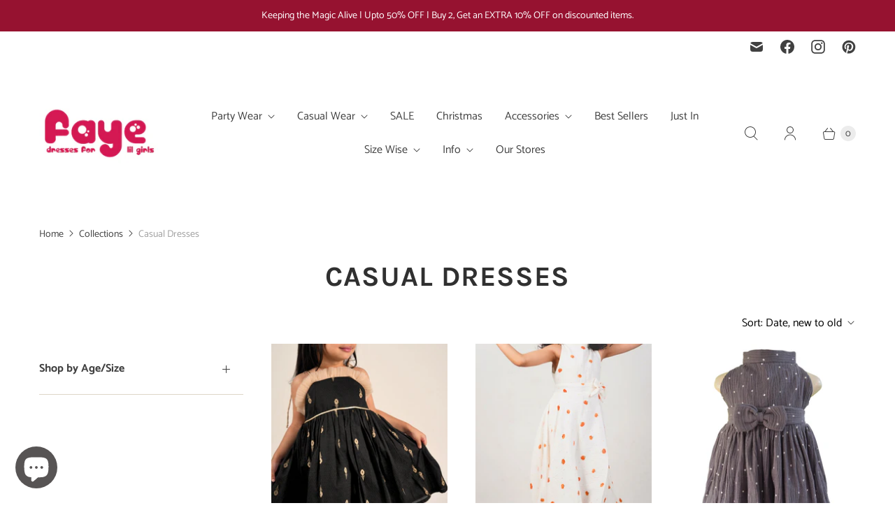

--- FILE ---
content_type: text/html; charset=utf-8
request_url: https://www.faye.in/collections/casual-dresses
body_size: 50229
content:
<!doctype html>
<html lang="en" class="no-js">
  <head>
    <!-- Google Tag Manager -->
    <script>
      (function(w,d,s,l,i){w[l]=w[l]||[];w[l].push({'gtm.start':
      new Date().getTime(),event:'gtm.js'});var f=d.getElementsByTagName(s)[0],
      j=d.createElement(s),dl=l!='dataLayer'?'&l='+l:'';j.async=true;j.src=
      'https://www.googletagmanager.com/gtm.js?id='+i+dl;f.parentNode.insertBefore(j,f);
      })(window,document,'script','dataLayer','GTM-5F73X9QC');
    </script>
    <!-- End Google Tag Manager -->

    <!-- Google tag (gtag.js) -->
    <script async src="https://www.googletagmanager.com/gtag/js?id=G-2VECFFNWQF"></script>
    <script>
      window.dataLayer = window.dataLayer || [];
      function gtag(){dataLayer.push(arguments);}
      gtag('js', new Date());

      gtag('config', 'G-2VECFFNWQF');
    </script>

    <meta name="google-site-verification" content="X1cx_c43XRvDOWEIj-tCdoAYkFXH8405ryEZxa0Redw">

    <meta name="p:domain_verify" content="1c101463ecdde28a45b3e993271eafeb">

    <script>
      window.Store = window.Store || {};
      window.Store.id = 2163310661;
    </script>
    <meta charset="utf-8">
    <meta http-equiv="cleartype" content="on">
    <meta name="robots" content="index,follow">

    
    <title>
      Buy baby girl dresses, kids frocks, teen wear | faye online shopping
    </title>

    
      <meta
        name="description"
        content="Shop for baby girl dress (6/9/12 months), kids wear (2 to 10 years) and teens dresses online at best prices at faye. Order today from our clothing range/models of casual designs, fancy and sleeveless dresses and frocks. Cash on delivery available in India."
      >
    

    

<meta name="author" content="faye">
<meta property="og:url" content="https://www.faye.in/collections/casual-dresses">
<meta property="og:site_name" content="faye">




  <meta property="og:type" content="product.group">
  <meta property="og:title" content="Casual Dresses">
  
    
  <meta property="og:image" content="https://www.faye.in/cdn/shop/files/Faye-Logo_1_1523d07e-fb15-45f3-b502-e55ce0f15d61_1200x1200.gif?v=1637151469">
  <meta property="og:image:secure_url" content="https://www.faye.in/cdn/shop/files/Faye-Logo_1_1523d07e-fb15-45f3-b502-e55ce0f15d61_1200x1200.gif?v=1637151469">
  <meta property="og:image:width" content="1200">
  <meta property="og:image:height" content="628">

  
  
<meta property="og:image" content="http://www.faye.in/cdn/shop/files/BOI1_600x.png?v=1766674814">
    <meta property="og:image:secure_url" content="https://www.faye.in/cdn/shop/files/BOI1_600x.png?v=1766674814">
  



  <meta property="og:description" content="Shop for baby girl dress (6/9/12 months), kids wear (2 to 10 years) and teens dresses online at best prices at faye. Order today from our clothing range/models of casual designs, fancy and sleeveless dresses and frocks. Cash on delivery available in India.">




<meta name="twitter:card" content="summary">



    
    

    <!-- Mobile Specific Metas -->
    <meta name="HandheldFriendly" content="True">
    <meta name="MobileOptimized" content="320">
    <meta name="viewport" content="width=device-width,initial-scale=1">
    <meta name="theme-color" content="#ffffff">

    <!-- Preconnect Domains -->
    <link rel="preconnect" href="https://cdn.shopify.com" crossorigin>
    <link rel="preconnect" href="https://fonts.shopify.com" crossorigin>
    <link rel="preconnect" href="https://monorail-edge.shopifysvc.com">

    <!-- Preload Assets -->
    <link rel="preload" href="//www.faye.in/cdn/shop/t/23/assets/theme.css?v=113492672614744051621769149618" as="style">
    <link rel="preload" href="//www.faye.in/cdn/shop/t/23/assets/retina.js?v=148866153347716195141752044304" as="script">

    <!-- Stylesheets for Retina -->
    <link href="//www.faye.in/cdn/shop/t/23/assets/theme.css?v=113492672614744051621769149618" rel="stylesheet" type="text/css" media="all" />

    
      <link rel="shortcut icon" type="image/x-icon" href="//www.faye.in/cdn/shop/files/leaf-pink_trimmed_180x180.gif?v=1613517064">
      <link rel="apple-touch-icon" href="//www.faye.in/cdn/shop/files/leaf-pink_trimmed_180x180.gif?v=1613517064">
      <link rel="apple-touch-icon" sizes="72x72" href="//www.faye.in/cdn/shop/files/leaf-pink_trimmed_72x72.gif?v=1613517064">
      <link rel="apple-touch-icon" sizes="114x114" href="//www.faye.in/cdn/shop/files/leaf-pink_trimmed_114x114.gif?v=1613517064">
      <link rel="apple-touch-icon" sizes="180x180" href="//www.faye.in/cdn/shop/files/leaf-pink_trimmed_180x180.gif?v=1613517064">
      <link rel="apple-touch-icon" sizes="228x228" href="//www.faye.in/cdn/shop/files/leaf-pink_trimmed_228x228.gif?v=1613517064">
    

    <link rel="canonical" href="https://www.faye.in/collections/casual-dresses">

    

    

    
    <script>
      window.PXUTheme = window.PXUTheme || {};
      window.PXUTheme.version = '6.2.0';
      window.PXUTheme.name = 'Retina';
    </script>
    

    <script>
      
window.PXUTheme = window.PXUTheme || {};


window.PXUTheme.routes = window.PXUTheme.routes || {};
window.PXUTheme.routes.root_url = "/";
window.PXUTheme.routes.cart_url = "/cart";
window.PXUTheme.routes.search_url = "/search";
window.PXUTheme.routes.product_recommendations_url = "/recommendations/products";


window.PXUTheme.theme_settings = {};

window.PXUTheme.theme_settings.current_locale = "en";
window.PXUTheme.theme_settings.shop_url = "https://www.faye.in";


window.PXUTheme.theme_settings.cart_action_type = "ajax";
window.PXUTheme.theme_settings.shipping_calculator = false;


window.PXUTheme.theme_settings.newsletter_popup = false;
window.PXUTheme.theme_settings.newsletter_popup_days = "2";
window.PXUTheme.theme_settings.newsletter_popup_mobile = false;
window.PXUTheme.theme_settings.newsletter_popup_seconds = 10;


window.PXUTheme.theme_settings.search_option = "product";
window.PXUTheme.theme_settings.enable_autocomplete = true;


window.PXUTheme.theme_settings.free_text = "Free";
window.PXUTheme.theme_settings.sold_out_options = "disabled";
window.PXUTheme.theme_settings.select_first_available_variant = true;
window.PXUTheme.theme_settings.notify_me_form = true;
window.PXUTheme.theme_settings.show_secondary_media = true;


window.PXUTheme.theme_settings.display_inventory_left = false;
window.PXUTheme.theme_settings.inventory_threshold = 10;
window.PXUTheme.theme_settings.limit_quantity = false;


window.PXUTheme.translation = {};


window.PXUTheme.translation.newsletter_success_text = "Thank you for joining our mailing list!";


window.PXUTheme.translation.contact_field_email = "";


window.PXUTheme.translation.menu = "Menu";


window.PXUTheme.translation.search = "Search";
window.PXUTheme.translation.all_results = "View all results";
window.PXUTheme.translation.no_results = "No results found.";
window.PXUTheme.translation.your_search = "Your search for";
window.PXUTheme.translation.no_match = "did not match any results.";


window.PXUTheme.translation.agree_to_terms_warning = "You must agree with the terms and conditions to checkout.";
window.PXUTheme.translation.cart_discount = "Discount";
window.PXUTheme.translation.edit_cart = "Edit Cart";
window.PXUTheme.translation.add_to_cart = "Add to Cart";
window.PXUTheme.translation.add_to_cart_success = "Translation missing: en.layout.general.add_to_cart_success";
window.PXUTheme.translation.agree_to_terms_html = "I Agree with the Terms &amp; Conditions";
window.PXUTheme.translation.checkout = "Checkout";
window.PXUTheme.translation.or = "Translation missing: en.layout.general.or";
window.PXUTheme.translation.continue_shopping = "Continue Shopping";
window.PXUTheme.translation.empty_cart = "Your Cart is Empty";
window.PXUTheme.translation.cart_total = "Total";
window.PXUTheme.translation.subtotal = "Subtotal";
window.PXUTheme.translation.cart_notes = "Order Notes";
window.PXUTheme.translation.no_shipping_destination = "We do not ship to this destination.";
window.PXUTheme.translation.additional_rate = "There is one shipping rate available for";
window.PXUTheme.translation.additional_rate_at = "at";
window.PXUTheme.translation.additional_rates_part_1 = "There are";
window.PXUTheme.translation.additional_rates_part_2 = "shipping rates available for";
window.PXUTheme.translation.additional_rates_part_3 = "starting at";



window.PXUTheme.translation.product_add_to_cart_success = "Added";
window.PXUTheme.translation.product_add_to_cart = "Add to Cart";
window.PXUTheme.translation.product_notify_form_email = "Enter your email address...";
window.PXUTheme.translation.product_notify_form_send = "Send";
window.PXUTheme.translation.items_left_count_one = "item left";
window.PXUTheme.translation.items_left_count_other = "items left";
window.PXUTheme.translation.product_sold_out = "Sold Out";
window.PXUTheme.translation.product_unavailable = "Unavailable";
window.PXUTheme.translation.product_notify_form_success = "Thanks! We will notify you when this product becomes available!";
window.PXUTheme.translation.product_from = "from";



window.PXUTheme.media_queries = {};
window.PXUTheme.media_queries.small = window.matchMedia( "(max-width: 480px)" );
window.PXUTheme.media_queries.medium = window.matchMedia( "(max-width: 798px)" );
window.PXUTheme.media_queries.large = window.matchMedia( "(min-width: 799px)" );
window.PXUTheme.media_queries.larger = window.matchMedia( "(min-width: 960px)" );
window.PXUTheme.media_queries.xlarge = window.matchMedia( "(min-width: 1200px)" );
window.PXUTheme.media_queries.ie10 = window.matchMedia( "all and (-ms-high-contrast: none), (-ms-high-contrast: active)" );
window.PXUTheme.media_queries.tablet = window.matchMedia( "only screen and (min-width: 799px) and (max-width: 1024px)" );


window.PXUTheme.device = {};
window.PXUTheme.device.hasTouch = window.matchMedia("(any-pointer: coarse)");
window.PXUTheme.device.hasMouse = window.matchMedia("(any-pointer: fine)");


window.PXUTheme.currency = {};


window.PXUTheme.currency.shop_currency = "INR";
window.PXUTheme.currency.default_currency = "USD";
window.PXUTheme.currency.display_format = "money_format";
window.PXUTheme.currency.money_format = "Rs. {{amount}}";
window.PXUTheme.currency.money_format_no_currency = "Rs. {{amount}}";
window.PXUTheme.currency.money_format_currency = "Rs. {{amount}}";
window.PXUTheme.currency.native_multi_currency = false;
window.PXUTheme.currency.iso_code = "INR";
window.PXUTheme.currency.symbol = "₹";
window.PXUTheme.currency.shipping_calculator = false;
    </script>

    <script src="//www.faye.in/cdn/shop/t/23/assets/retina.js?v=148866153347716195141752044304" defer></script>

    <script>window.performance && window.performance.mark && window.performance.mark('shopify.content_for_header.start');</script><meta name="google-site-verification" content="X1cx_c43XRvDOWEIj-tCdoAYkFXH8405ryEZxa0Redw">
<meta id="shopify-digital-wallet" name="shopify-digital-wallet" content="/2163310661/digital_wallets/dialog">
<link rel="alternate" type="application/atom+xml" title="Feed" href="/collections/casual-dresses.atom" />
<link rel="next" href="/collections/casual-dresses?page=2">
<link rel="alternate" type="application/json+oembed" href="https://www.faye.in/collections/casual-dresses.oembed">
<script async="async" src="/checkouts/internal/preloads.js?locale=en-IN"></script>
<script id="shopify-features" type="application/json">{"accessToken":"8c51b007024abee8e6c0ed281651570d","betas":["rich-media-storefront-analytics"],"domain":"www.faye.in","predictiveSearch":true,"shopId":2163310661,"locale":"en"}</script>
<script>var Shopify = Shopify || {};
Shopify.shop = "fayedresses.myshopify.com";
Shopify.locale = "en";
Shopify.currency = {"active":"INR","rate":"1.0"};
Shopify.country = "IN";
Shopify.theme = {"name":"Magic","id":145777230013,"schema_name":"Retina","schema_version":"6.2.0","theme_store_id":null,"role":"main"};
Shopify.theme.handle = "null";
Shopify.theme.style = {"id":null,"handle":null};
Shopify.cdnHost = "www.faye.in/cdn";
Shopify.routes = Shopify.routes || {};
Shopify.routes.root = "/";</script>
<script type="module">!function(o){(o.Shopify=o.Shopify||{}).modules=!0}(window);</script>
<script>!function(o){function n(){var o=[];function n(){o.push(Array.prototype.slice.apply(arguments))}return n.q=o,n}var t=o.Shopify=o.Shopify||{};t.loadFeatures=n(),t.autoloadFeatures=n()}(window);</script>
<script id="shop-js-analytics" type="application/json">{"pageType":"collection"}</script>
<script defer="defer" async type="module" src="//www.faye.in/cdn/shopifycloud/shop-js/modules/v2/client.init-shop-cart-sync_BT-GjEfc.en.esm.js"></script>
<script defer="defer" async type="module" src="//www.faye.in/cdn/shopifycloud/shop-js/modules/v2/chunk.common_D58fp_Oc.esm.js"></script>
<script defer="defer" async type="module" src="//www.faye.in/cdn/shopifycloud/shop-js/modules/v2/chunk.modal_xMitdFEc.esm.js"></script>
<script type="module">
  await import("//www.faye.in/cdn/shopifycloud/shop-js/modules/v2/client.init-shop-cart-sync_BT-GjEfc.en.esm.js");
await import("//www.faye.in/cdn/shopifycloud/shop-js/modules/v2/chunk.common_D58fp_Oc.esm.js");
await import("//www.faye.in/cdn/shopifycloud/shop-js/modules/v2/chunk.modal_xMitdFEc.esm.js");

  window.Shopify.SignInWithShop?.initShopCartSync?.({"fedCMEnabled":true,"windoidEnabled":true});

</script>
<script>(function() {
  var isLoaded = false;
  function asyncLoad() {
    if (isLoaded) return;
    isLoaded = true;
    var urls = ["\/\/cdn.shopify.com\/proxy\/3fb9aea198da26c3b284003ebe7d033c30db400099f7a2f4ac60e73963d2532d\/api.goaffpro.com\/loader.js?shop=fayedresses.myshopify.com\u0026sp-cache-control=cHVibGljLCBtYXgtYWdlPTkwMA","https:\/\/cdn2.ryviu.com\/v\/static\/js\/app.js?shop=fayedresses.myshopify.com","https:\/\/branding-resources.s3.ap-south-1.amazonaws.com\/default\/bot\/shopify\/wabotscript-app.js?wa_bot_identifier=9064522dec9740ed\u0026base_url=https:\/\/app.engati.com\u0026brand_name=Engati\u0026is_widget_customised=no\u0026shop=fayedresses.myshopify.com"];
    for (var i = 0; i < urls.length; i++) {
      var s = document.createElement('script');
      s.type = 'text/javascript';
      s.async = true;
      s.src = urls[i];
      var x = document.getElementsByTagName('script')[0];
      x.parentNode.insertBefore(s, x);
    }
  };
  if(window.attachEvent) {
    window.attachEvent('onload', asyncLoad);
  } else {
    window.addEventListener('load', asyncLoad, false);
  }
})();</script>
<script id="__st">var __st={"a":2163310661,"offset":19800,"reqid":"afd7c967-6baf-4d27-ac99-266c425920cd-1769499444","pageurl":"www.faye.in\/collections\/casual-dresses","u":"b3b7f45fb907","p":"collection","rtyp":"collection","rid":64443416645};</script>
<script>window.ShopifyPaypalV4VisibilityTracking = true;</script>
<script id="captcha-bootstrap">!function(){'use strict';const t='contact',e='account',n='new_comment',o=[[t,t],['blogs',n],['comments',n],[t,'customer']],c=[[e,'customer_login'],[e,'guest_login'],[e,'recover_customer_password'],[e,'create_customer']],r=t=>t.map((([t,e])=>`form[action*='/${t}']:not([data-nocaptcha='true']) input[name='form_type'][value='${e}']`)).join(','),a=t=>()=>t?[...document.querySelectorAll(t)].map((t=>t.form)):[];function s(){const t=[...o],e=r(t);return a(e)}const i='password',u='form_key',d=['recaptcha-v3-token','g-recaptcha-response','h-captcha-response',i],f=()=>{try{return window.sessionStorage}catch{return}},m='__shopify_v',_=t=>t.elements[u];function p(t,e,n=!1){try{const o=window.sessionStorage,c=JSON.parse(o.getItem(e)),{data:r}=function(t){const{data:e,action:n}=t;return t[m]||n?{data:e,action:n}:{data:t,action:n}}(c);for(const[e,n]of Object.entries(r))t.elements[e]&&(t.elements[e].value=n);n&&o.removeItem(e)}catch(o){console.error('form repopulation failed',{error:o})}}const l='form_type',E='cptcha';function T(t){t.dataset[E]=!0}const w=window,h=w.document,L='Shopify',v='ce_forms',y='captcha';let A=!1;((t,e)=>{const n=(g='f06e6c50-85a8-45c8-87d0-21a2b65856fe',I='https://cdn.shopify.com/shopifycloud/storefront-forms-hcaptcha/ce_storefront_forms_captcha_hcaptcha.v1.5.2.iife.js',D={infoText:'Protected by hCaptcha',privacyText:'Privacy',termsText:'Terms'},(t,e,n)=>{const o=w[L][v],c=o.bindForm;if(c)return c(t,g,e,D).then(n);var r;o.q.push([[t,g,e,D],n]),r=I,A||(h.body.append(Object.assign(h.createElement('script'),{id:'captcha-provider',async:!0,src:r})),A=!0)});var g,I,D;w[L]=w[L]||{},w[L][v]=w[L][v]||{},w[L][v].q=[],w[L][y]=w[L][y]||{},w[L][y].protect=function(t,e){n(t,void 0,e),T(t)},Object.freeze(w[L][y]),function(t,e,n,w,h,L){const[v,y,A,g]=function(t,e,n){const i=e?o:[],u=t?c:[],d=[...i,...u],f=r(d),m=r(i),_=r(d.filter((([t,e])=>n.includes(e))));return[a(f),a(m),a(_),s()]}(w,h,L),I=t=>{const e=t.target;return e instanceof HTMLFormElement?e:e&&e.form},D=t=>v().includes(t);t.addEventListener('submit',(t=>{const e=I(t);if(!e)return;const n=D(e)&&!e.dataset.hcaptchaBound&&!e.dataset.recaptchaBound,o=_(e),c=g().includes(e)&&(!o||!o.value);(n||c)&&t.preventDefault(),c&&!n&&(function(t){try{if(!f())return;!function(t){const e=f();if(!e)return;const n=_(t);if(!n)return;const o=n.value;o&&e.removeItem(o)}(t);const e=Array.from(Array(32),(()=>Math.random().toString(36)[2])).join('');!function(t,e){_(t)||t.append(Object.assign(document.createElement('input'),{type:'hidden',name:u})),t.elements[u].value=e}(t,e),function(t,e){const n=f();if(!n)return;const o=[...t.querySelectorAll(`input[type='${i}']`)].map((({name:t})=>t)),c=[...d,...o],r={};for(const[a,s]of new FormData(t).entries())c.includes(a)||(r[a]=s);n.setItem(e,JSON.stringify({[m]:1,action:t.action,data:r}))}(t,e)}catch(e){console.error('failed to persist form',e)}}(e),e.submit())}));const S=(t,e)=>{t&&!t.dataset[E]&&(n(t,e.some((e=>e===t))),T(t))};for(const o of['focusin','change'])t.addEventListener(o,(t=>{const e=I(t);D(e)&&S(e,y())}));const B=e.get('form_key'),M=e.get(l),P=B&&M;t.addEventListener('DOMContentLoaded',(()=>{const t=y();if(P)for(const e of t)e.elements[l].value===M&&p(e,B);[...new Set([...A(),...v().filter((t=>'true'===t.dataset.shopifyCaptcha))])].forEach((e=>S(e,t)))}))}(h,new URLSearchParams(w.location.search),n,t,e,['guest_login'])})(!0,!0)}();</script>
<script integrity="sha256-4kQ18oKyAcykRKYeNunJcIwy7WH5gtpwJnB7kiuLZ1E=" data-source-attribution="shopify.loadfeatures" defer="defer" src="//www.faye.in/cdn/shopifycloud/storefront/assets/storefront/load_feature-a0a9edcb.js" crossorigin="anonymous"></script>
<script data-source-attribution="shopify.dynamic_checkout.dynamic.init">var Shopify=Shopify||{};Shopify.PaymentButton=Shopify.PaymentButton||{isStorefrontPortableWallets:!0,init:function(){window.Shopify.PaymentButton.init=function(){};var t=document.createElement("script");t.src="https://www.faye.in/cdn/shopifycloud/portable-wallets/latest/portable-wallets.en.js",t.type="module",document.head.appendChild(t)}};
</script>
<script data-source-attribution="shopify.dynamic_checkout.buyer_consent">
  function portableWalletsHideBuyerConsent(e){var t=document.getElementById("shopify-buyer-consent"),n=document.getElementById("shopify-subscription-policy-button");t&&n&&(t.classList.add("hidden"),t.setAttribute("aria-hidden","true"),n.removeEventListener("click",e))}function portableWalletsShowBuyerConsent(e){var t=document.getElementById("shopify-buyer-consent"),n=document.getElementById("shopify-subscription-policy-button");t&&n&&(t.classList.remove("hidden"),t.removeAttribute("aria-hidden"),n.addEventListener("click",e))}window.Shopify?.PaymentButton&&(window.Shopify.PaymentButton.hideBuyerConsent=portableWalletsHideBuyerConsent,window.Shopify.PaymentButton.showBuyerConsent=portableWalletsShowBuyerConsent);
</script>
<script data-source-attribution="shopify.dynamic_checkout.cart.bootstrap">document.addEventListener("DOMContentLoaded",(function(){function t(){return document.querySelector("shopify-accelerated-checkout-cart, shopify-accelerated-checkout")}if(t())Shopify.PaymentButton.init();else{new MutationObserver((function(e,n){t()&&(Shopify.PaymentButton.init(),n.disconnect())})).observe(document.body,{childList:!0,subtree:!0})}}));
</script>

<script>window.performance && window.performance.mark && window.performance.mark('shopify.content_for_header.end');</script>

    <script>
      document.documentElement.className=document.documentElement.className.replace(/\bno-js\b/,'js');
      if(window.Shopify&&window.Shopify.designMode)document.documentElement.className+=' in-theme-editor';
    </script>
  <!-- BEGIN app block: shopify://apps/ryviu-product-reviews-app/blocks/ryviu-js/807ad6ed-1a6a-4559-abea-ed062858d9da -->
<script>
  // RYVIU APP :: Settings
  var ryviu_global_settings = {"form":{"required":"Please enter required fields","addPhotos":"Upload Photos","showTitle":true,"titleForm":"Write a review","titleName":"Your Name","acceptFile":"Accept .jpg, .png and max 2MB each","colorInput":"#464646","colorTitle":"#696969","noticeName":"Your name is required field","titleEmail":"Your Email","titleReply":"Replies","autoPublish":true,"buttonReply":"Submit","colorNotice":"#dd2c00","colorSubmit":"#ffffff","noticeEmail":"Your email is required and valid email","qualityText":"Quality*","titleSubmit":"Submit Your Review","titleComment":"Comment","titleSubject":"Review Title","titleSuccess":"Thank you! Your review is submited.","colorStarForm":"#ececec","commentButton":"Comment","noticeSubject":"Title is required field","showtitleForm":true,"errorSentReply":"Can not send your reply.","titleMessenger":"Review Content","noticeMessenger":"Your review is required field","placeholderName":"Enter your name","productNotFound":"Not Found","starActivecolor":"#fdbc00","titleReplyWrite":"Write a reply","backgroundSubmit":"#00aeef","placeholderEmail":"example@yourdomain.com","buttonCancelReply":"Cancel","placeholderSubject":"Enter your title","replyIsunderReivew":"Your reply is under review.","titleWriteEmailForm":"Rating","placeholderMessenger":"Enter your message","titleFormReviewEmail":"Leave feedback","loadAfterContentLoaded":true,"placeholderCommentMessenger":"Write something"},"questions":{"by_text":"Author","of_text":"of","on_text":"am","des_form":"Ask a question to the community here","name_form":"Your Name","email_form":"Your E-Mail Adresse","input_text":"Have a question? Search for answers","title_form":"No answer found?","answer_form":"Your answers","answer_text":"Answer question","newest_text":"Latest New","notice_form":"Complete before submitting","submit_form":"Send a question","helpful_text":"Most helpful","showing_text":"Show","question_form":"Your question","titleCustomer":"","community_text":"Ask the community here","questions_text":"questions","title_answer_form":"Answer question","ask_community_text":"Ask the community","submit_answer_form":"Send a reply","write_question_text":"Ask a question","question_answer_form":"Question","placeholder_answer_form":"Answer is a required field!","placeholder_question_form":"Question is a required field!"},"targetLang":"en","review_widget":{"star":1,"style":"style2","title":true,"byText":"By","ofText":"of","tstar1":"Terrible","tstar2":"Poor","tstar3":"Average","tstar4":"Good","tstar5":"Excellent","average":"Average","hasOnly":"Has one","nostars":false,"nowrite":false,"seeLess":"See less","seeMore":"See more","hideFlag":false,"hidedate":false,"imageFit":"Ry-Cover-Image","loadMore":"Load more","noavatar":false,"noreview":true,"order_by":"late","showText":"Show:","showspam":true,"starText":"Star","thankYou":"Thank you!","vr_color":"#BAD0B8","clearText":"All","clear_all":"Clear all","noReviews":"No reviews","outofText":"out of","random_to":20,"replyText":"reply","ryplyText":"Comments","starStyle":"style1","starcolor":"#e6e6e6","starsText":"Stars","boostPopup":false,"colorTitle":"#6c8187","colorWrite":"#ffffff","customDate":"dd\/MM\/yy","dateSelect":"dateDefaut","helpulText":"Is this helpful?","latestText":"Latest","nolastname":false,"oldestText":"Oldest","paddingTop":"0","reviewText":"review","sortbyText":"Sort by","starHeight":13,"titleWrite":"Write a review!","borderColor":"#ffffff","borderStyle":"solid","borderWidth":"0","colorAvatar":"#f8f8f8","filter_list":"Filter","firstReview":"Write a first review now","paddingLeft":"0","random_from":0,"repliesText":"replies","reviewsText":"reviews","showingText":"Showing","disableReply":true,"filter_photo":"With photos","paddingRight":"0","payment_type":"Monthly","textNotFound":"No results found.","textVerified":"Verified buyer","bgColorAvatar":"#540F3A","colorVerified":"#05d92d","disableHelpul":false,"disableWidget":false,"filter_review":"Filter","paddingBottom":"0","titleCustomer":"Mini Reviews!","customerPhotos":"As styled by you","disbaleMoreImg":false,"filter_replies":"With replies","filter_reviews":"all","imagesSortText":"Images","submitDoneText":"Your review has been submitted.","autoHeightImage":true,"backgroundRyviu":"transparent","backgroundWrite":"#670C46","defaultSortText":"Default","disablePurchase":false,"reviewTotalText":"Review","starActiveStyle":"style1","starActivecolor":"#10010A","submitErrorText":"Can not send your review.","emptyDescription":"There are no reviews yet","mostLikeSortText":"Most likes","noticeWriteFirst":"Be the first to","reviewTotalTexts":"Reviews","infoProductFeature":false,"show_title_customer":false,"filter_reviews_local":"US"},"design_settings":{"date":"timeago","sort":"late","showing":30,"webFont":"DM Sans","colection":true,"no_number":false,"no_review":true,"colorModal":"#333333","defautDate":"timeago","defaultDate":"timeago","client_theme":"carousel","no_lazy_show":false,"verify_reply":true,"verify_review":true,"backgroundModal":"#ffffff","reviews_per_page":"10","aimgs":false}};
  var ryviu_version = '2';
  if (typeof Shopify !== 'undefined' && Shopify.designMode && document.documentElement) {
    document.documentElement.classList.add('ryviu-shopify-mode');
  }
</script>



<!-- END app block --><!-- BEGIN app block: shopify://apps/pagefly-page-builder/blocks/app-embed/83e179f7-59a0-4589-8c66-c0dddf959200 -->

<!-- BEGIN app snippet: pagefly-cro-ab-testing-main -->







<script>
  ;(function () {
    const url = new URL(window.location)
    const viewParam = url.searchParams.get('view')
    if (viewParam && viewParam.includes('variant-pf-')) {
      url.searchParams.set('pf_v', viewParam)
      url.searchParams.delete('view')
      window.history.replaceState({}, '', url)
    }
  })()
</script>



<script type='module'>
  
  window.PAGEFLY_CRO = window.PAGEFLY_CRO || {}

  window.PAGEFLY_CRO['data_debug'] = {
    original_template_suffix: "all_collections",
    allow_ab_test: false,
    ab_test_start_time: 0,
    ab_test_end_time: 0,
    today_date_time: 1769499445000,
  }
  window.PAGEFLY_CRO['GA4'] = { enabled: false}
</script>

<!-- END app snippet -->








  <script src='https://cdn.shopify.com/extensions/019bf883-1122-7445-9dca-5d60e681c2c8/pagefly-page-builder-216/assets/pagefly-helper.js' defer='defer'></script>

  <script src='https://cdn.shopify.com/extensions/019bf883-1122-7445-9dca-5d60e681c2c8/pagefly-page-builder-216/assets/pagefly-general-helper.js' defer='defer'></script>

  <script src='https://cdn.shopify.com/extensions/019bf883-1122-7445-9dca-5d60e681c2c8/pagefly-page-builder-216/assets/pagefly-snap-slider.js' defer='defer'></script>

  <script src='https://cdn.shopify.com/extensions/019bf883-1122-7445-9dca-5d60e681c2c8/pagefly-page-builder-216/assets/pagefly-slideshow-v3.js' defer='defer'></script>

  <script src='https://cdn.shopify.com/extensions/019bf883-1122-7445-9dca-5d60e681c2c8/pagefly-page-builder-216/assets/pagefly-slideshow-v4.js' defer='defer'></script>

  <script src='https://cdn.shopify.com/extensions/019bf883-1122-7445-9dca-5d60e681c2c8/pagefly-page-builder-216/assets/pagefly-glider.js' defer='defer'></script>

  <script src='https://cdn.shopify.com/extensions/019bf883-1122-7445-9dca-5d60e681c2c8/pagefly-page-builder-216/assets/pagefly-slideshow-v1-v2.js' defer='defer'></script>

  <script src='https://cdn.shopify.com/extensions/019bf883-1122-7445-9dca-5d60e681c2c8/pagefly-page-builder-216/assets/pagefly-product-media.js' defer='defer'></script>

  <script src='https://cdn.shopify.com/extensions/019bf883-1122-7445-9dca-5d60e681c2c8/pagefly-page-builder-216/assets/pagefly-product.js' defer='defer'></script>


<script id='pagefly-helper-data' type='application/json'>
  {
    "page_optimization": {
      "assets_prefetching": false
    },
    "elements_asset_mapper": {
      "Accordion": "https://cdn.shopify.com/extensions/019bf883-1122-7445-9dca-5d60e681c2c8/pagefly-page-builder-216/assets/pagefly-accordion.js",
      "Accordion3": "https://cdn.shopify.com/extensions/019bf883-1122-7445-9dca-5d60e681c2c8/pagefly-page-builder-216/assets/pagefly-accordion3.js",
      "CountDown": "https://cdn.shopify.com/extensions/019bf883-1122-7445-9dca-5d60e681c2c8/pagefly-page-builder-216/assets/pagefly-countdown.js",
      "GMap1": "https://cdn.shopify.com/extensions/019bf883-1122-7445-9dca-5d60e681c2c8/pagefly-page-builder-216/assets/pagefly-gmap.js",
      "GMap2": "https://cdn.shopify.com/extensions/019bf883-1122-7445-9dca-5d60e681c2c8/pagefly-page-builder-216/assets/pagefly-gmap.js",
      "GMapBasicV2": "https://cdn.shopify.com/extensions/019bf883-1122-7445-9dca-5d60e681c2c8/pagefly-page-builder-216/assets/pagefly-gmap.js",
      "GMapAdvancedV2": "https://cdn.shopify.com/extensions/019bf883-1122-7445-9dca-5d60e681c2c8/pagefly-page-builder-216/assets/pagefly-gmap.js",
      "HTML.Video": "https://cdn.shopify.com/extensions/019bf883-1122-7445-9dca-5d60e681c2c8/pagefly-page-builder-216/assets/pagefly-htmlvideo.js",
      "HTML.Video2": "https://cdn.shopify.com/extensions/019bf883-1122-7445-9dca-5d60e681c2c8/pagefly-page-builder-216/assets/pagefly-htmlvideo2.js",
      "HTML.Video3": "https://cdn.shopify.com/extensions/019bf883-1122-7445-9dca-5d60e681c2c8/pagefly-page-builder-216/assets/pagefly-htmlvideo2.js",
      "BackgroundVideo": "https://cdn.shopify.com/extensions/019bf883-1122-7445-9dca-5d60e681c2c8/pagefly-page-builder-216/assets/pagefly-htmlvideo2.js",
      "Instagram": "https://cdn.shopify.com/extensions/019bf883-1122-7445-9dca-5d60e681c2c8/pagefly-page-builder-216/assets/pagefly-instagram.js",
      "Instagram2": "https://cdn.shopify.com/extensions/019bf883-1122-7445-9dca-5d60e681c2c8/pagefly-page-builder-216/assets/pagefly-instagram.js",
      "Insta3": "https://cdn.shopify.com/extensions/019bf883-1122-7445-9dca-5d60e681c2c8/pagefly-page-builder-216/assets/pagefly-instagram3.js",
      "Tabs": "https://cdn.shopify.com/extensions/019bf883-1122-7445-9dca-5d60e681c2c8/pagefly-page-builder-216/assets/pagefly-tab.js",
      "Tabs3": "https://cdn.shopify.com/extensions/019bf883-1122-7445-9dca-5d60e681c2c8/pagefly-page-builder-216/assets/pagefly-tab3.js",
      "ProductBox": "https://cdn.shopify.com/extensions/019bf883-1122-7445-9dca-5d60e681c2c8/pagefly-page-builder-216/assets/pagefly-cart.js",
      "FBPageBox2": "https://cdn.shopify.com/extensions/019bf883-1122-7445-9dca-5d60e681c2c8/pagefly-page-builder-216/assets/pagefly-facebook.js",
      "FBLikeButton2": "https://cdn.shopify.com/extensions/019bf883-1122-7445-9dca-5d60e681c2c8/pagefly-page-builder-216/assets/pagefly-facebook.js",
      "TwitterFeed2": "https://cdn.shopify.com/extensions/019bf883-1122-7445-9dca-5d60e681c2c8/pagefly-page-builder-216/assets/pagefly-twitter.js",
      "Paragraph4": "https://cdn.shopify.com/extensions/019bf883-1122-7445-9dca-5d60e681c2c8/pagefly-page-builder-216/assets/pagefly-paragraph4.js",

      "AliReviews": "https://cdn.shopify.com/extensions/019bf883-1122-7445-9dca-5d60e681c2c8/pagefly-page-builder-216/assets/pagefly-3rd-elements.js",
      "BackInStock": "https://cdn.shopify.com/extensions/019bf883-1122-7445-9dca-5d60e681c2c8/pagefly-page-builder-216/assets/pagefly-3rd-elements.js",
      "GloboBackInStock": "https://cdn.shopify.com/extensions/019bf883-1122-7445-9dca-5d60e681c2c8/pagefly-page-builder-216/assets/pagefly-3rd-elements.js",
      "GrowaveWishlist": "https://cdn.shopify.com/extensions/019bf883-1122-7445-9dca-5d60e681c2c8/pagefly-page-builder-216/assets/pagefly-3rd-elements.js",
      "InfiniteOptionsShopPad": "https://cdn.shopify.com/extensions/019bf883-1122-7445-9dca-5d60e681c2c8/pagefly-page-builder-216/assets/pagefly-3rd-elements.js",
      "InkybayProductPersonalizer": "https://cdn.shopify.com/extensions/019bf883-1122-7445-9dca-5d60e681c2c8/pagefly-page-builder-216/assets/pagefly-3rd-elements.js",
      "LimeSpot": "https://cdn.shopify.com/extensions/019bf883-1122-7445-9dca-5d60e681c2c8/pagefly-page-builder-216/assets/pagefly-3rd-elements.js",
      "Loox": "https://cdn.shopify.com/extensions/019bf883-1122-7445-9dca-5d60e681c2c8/pagefly-page-builder-216/assets/pagefly-3rd-elements.js",
      "Opinew": "https://cdn.shopify.com/extensions/019bf883-1122-7445-9dca-5d60e681c2c8/pagefly-page-builder-216/assets/pagefly-3rd-elements.js",
      "Powr": "https://cdn.shopify.com/extensions/019bf883-1122-7445-9dca-5d60e681c2c8/pagefly-page-builder-216/assets/pagefly-3rd-elements.js",
      "ProductReviews": "https://cdn.shopify.com/extensions/019bf883-1122-7445-9dca-5d60e681c2c8/pagefly-page-builder-216/assets/pagefly-3rd-elements.js",
      "PushOwl": "https://cdn.shopify.com/extensions/019bf883-1122-7445-9dca-5d60e681c2c8/pagefly-page-builder-216/assets/pagefly-3rd-elements.js",
      "ReCharge": "https://cdn.shopify.com/extensions/019bf883-1122-7445-9dca-5d60e681c2c8/pagefly-page-builder-216/assets/pagefly-3rd-elements.js",
      "Rivyo": "https://cdn.shopify.com/extensions/019bf883-1122-7445-9dca-5d60e681c2c8/pagefly-page-builder-216/assets/pagefly-3rd-elements.js",
      "TrackingMore": "https://cdn.shopify.com/extensions/019bf883-1122-7445-9dca-5d60e681c2c8/pagefly-page-builder-216/assets/pagefly-3rd-elements.js",
      "Vitals": "https://cdn.shopify.com/extensions/019bf883-1122-7445-9dca-5d60e681c2c8/pagefly-page-builder-216/assets/pagefly-3rd-elements.js",
      "Wiser": "https://cdn.shopify.com/extensions/019bf883-1122-7445-9dca-5d60e681c2c8/pagefly-page-builder-216/assets/pagefly-3rd-elements.js"
    },
    "custom_elements_mapper": {
      "pf-click-action-element": "https://cdn.shopify.com/extensions/019bf883-1122-7445-9dca-5d60e681c2c8/pagefly-page-builder-216/assets/pagefly-click-action-element.js",
      "pf-dialog-element": "https://cdn.shopify.com/extensions/019bf883-1122-7445-9dca-5d60e681c2c8/pagefly-page-builder-216/assets/pagefly-dialog-element.js"
    }
  }
</script>


<!-- END app block --><!-- BEGIN app block: shopify://apps/judge-me-reviews/blocks/judgeme_core/61ccd3b1-a9f2-4160-9fe9-4fec8413e5d8 --><!-- Start of Judge.me Core -->






<link rel="dns-prefetch" href="https://cdnwidget.judge.me">
<link rel="dns-prefetch" href="https://cdn.judge.me">
<link rel="dns-prefetch" href="https://cdn1.judge.me">
<link rel="dns-prefetch" href="https://api.judge.me">

<script data-cfasync='false' class='jdgm-settings-script'>window.jdgmSettings={"pagination":5,"disable_web_reviews":false,"badge_no_review_text":"No reviews","badge_n_reviews_text":"{{ n }} review/reviews","hide_badge_preview_if_no_reviews":true,"badge_hide_text":false,"enforce_center_preview_badge":false,"widget_title":"Customer Reviews","widget_open_form_text":"Write a review","widget_close_form_text":"Cancel review","widget_refresh_page_text":"Refresh page","widget_summary_text":"Based on {{ number_of_reviews }} review/reviews","widget_no_review_text":"Be the first to write a review","widget_name_field_text":"Display name","widget_verified_name_field_text":"Verified Name (public)","widget_name_placeholder_text":"Display name","widget_required_field_error_text":"This field is required.","widget_email_field_text":"Email address","widget_verified_email_field_text":"Verified Email (private, can not be edited)","widget_email_placeholder_text":"Your email address","widget_email_field_error_text":"Please enter a valid email address.","widget_rating_field_text":"Rating","widget_review_title_field_text":"Review Title","widget_review_title_placeholder_text":"Give your review a title","widget_review_body_field_text":"Review content","widget_review_body_placeholder_text":"Start writing here...","widget_pictures_field_text":"Picture/Video (optional)","widget_submit_review_text":"Submit Review","widget_submit_verified_review_text":"Submit Verified Review","widget_submit_success_msg_with_auto_publish":"Thank you! Please refresh the page in a few moments to see your review. You can remove or edit your review by logging into \u003ca href='https://judge.me/login' target='_blank' rel='nofollow noopener'\u003eJudge.me\u003c/a\u003e","widget_submit_success_msg_no_auto_publish":"Thank you! Your review will be published as soon as it is approved by the shop admin. You can remove or edit your review by logging into \u003ca href='https://judge.me/login' target='_blank' rel='nofollow noopener'\u003eJudge.me\u003c/a\u003e","widget_show_default_reviews_out_of_total_text":"Showing {{ n_reviews_shown }} out of {{ n_reviews }} reviews.","widget_show_all_link_text":"Show all","widget_show_less_link_text":"Show less","widget_author_said_text":"{{ reviewer_name }} said:","widget_days_text":"{{ n }} days ago","widget_weeks_text":"{{ n }} week/weeks ago","widget_months_text":"{{ n }} month/months ago","widget_years_text":"{{ n }} year/years ago","widget_yesterday_text":"Yesterday","widget_today_text":"Today","widget_replied_text":"\u003e\u003e {{ shop_name }} replied:","widget_read_more_text":"Read more","widget_reviewer_name_as_initial":"","widget_rating_filter_color":"#fbcd0a","widget_rating_filter_see_all_text":"See all reviews","widget_sorting_most_recent_text":"Most Recent","widget_sorting_highest_rating_text":"Highest Rating","widget_sorting_lowest_rating_text":"Lowest Rating","widget_sorting_with_pictures_text":"Only Pictures","widget_sorting_most_helpful_text":"Most Helpful","widget_open_question_form_text":"Ask a question","widget_reviews_subtab_text":"Reviews","widget_questions_subtab_text":"Questions","widget_question_label_text":"Question","widget_answer_label_text":"Answer","widget_question_placeholder_text":"Write your question here","widget_submit_question_text":"Submit Question","widget_question_submit_success_text":"Thank you for your question! We will notify you once it gets answered.","verified_badge_text":"Verified","verified_badge_bg_color":"","verified_badge_text_color":"","verified_badge_placement":"left-of-reviewer-name","widget_review_max_height":"","widget_hide_border":false,"widget_social_share":false,"widget_thumb":false,"widget_review_location_show":false,"widget_location_format":"","all_reviews_include_out_of_store_products":true,"all_reviews_out_of_store_text":"(out of store)","all_reviews_pagination":100,"all_reviews_product_name_prefix_text":"about","enable_review_pictures":true,"enable_question_anwser":false,"widget_theme":"default","review_date_format":"dd/mm/yyyy","default_sort_method":"most-recent","widget_product_reviews_subtab_text":"Product Reviews","widget_shop_reviews_subtab_text":"Shop Reviews","widget_other_products_reviews_text":"Reviews for other products","widget_store_reviews_subtab_text":"Store reviews","widget_no_store_reviews_text":"This store hasn't received any reviews yet","widget_web_restriction_product_reviews_text":"This product hasn't received any reviews yet","widget_no_items_text":"No items found","widget_show_more_text":"Show more","widget_write_a_store_review_text":"Write a Store Review","widget_other_languages_heading":"Reviews in Other Languages","widget_translate_review_text":"Translate review to {{ language }}","widget_translating_review_text":"Translating...","widget_show_original_translation_text":"Show original ({{ language }})","widget_translate_review_failed_text":"Review couldn't be translated.","widget_translate_review_retry_text":"Retry","widget_translate_review_try_again_later_text":"Try again later","show_product_url_for_grouped_product":false,"widget_sorting_pictures_first_text":"Pictures First","show_pictures_on_all_rev_page_mobile":false,"show_pictures_on_all_rev_page_desktop":false,"floating_tab_hide_mobile_install_preference":false,"floating_tab_button_name":"★ Reviews","floating_tab_title":"Let customers speak for us","floating_tab_button_color":"","floating_tab_button_background_color":"","floating_tab_url":"","floating_tab_url_enabled":false,"floating_tab_tab_style":"text","all_reviews_text_badge_text":"Customers rate us {{ shop.metafields.judgeme.all_reviews_rating | round: 1 }}/5 based on {{ shop.metafields.judgeme.all_reviews_count }} reviews.","all_reviews_text_badge_text_branded_style":"{{ shop.metafields.judgeme.all_reviews_rating | round: 1 }} out of 5 stars based on {{ shop.metafields.judgeme.all_reviews_count }} reviews","is_all_reviews_text_badge_a_link":false,"show_stars_for_all_reviews_text_badge":false,"all_reviews_text_badge_url":"","all_reviews_text_style":"branded","all_reviews_text_color_style":"judgeme_brand_color","all_reviews_text_color":"#108474","all_reviews_text_show_jm_brand":false,"featured_carousel_show_header":true,"featured_carousel_title":"Let customers speak for us","testimonials_carousel_title":"Customers are saying","videos_carousel_title":"Real customer stories","cards_carousel_title":"Customers are saying","featured_carousel_count_text":"from {{ n }} reviews","featured_carousel_add_link_to_all_reviews_page":false,"featured_carousel_url":"","featured_carousel_show_images":true,"featured_carousel_autoslide_interval":5,"featured_carousel_arrows_on_the_sides":false,"featured_carousel_height":250,"featured_carousel_width":80,"featured_carousel_image_size":0,"featured_carousel_image_height":250,"featured_carousel_arrow_color":"#eeeeee","verified_count_badge_style":"branded","verified_count_badge_orientation":"horizontal","verified_count_badge_color_style":"judgeme_brand_color","verified_count_badge_color":"#108474","is_verified_count_badge_a_link":false,"verified_count_badge_url":"","verified_count_badge_show_jm_brand":true,"widget_rating_preset_default":5,"widget_first_sub_tab":"product-reviews","widget_show_histogram":true,"widget_histogram_use_custom_color":false,"widget_pagination_use_custom_color":false,"widget_star_use_custom_color":false,"widget_verified_badge_use_custom_color":false,"widget_write_review_use_custom_color":false,"picture_reminder_submit_button":"Upload Pictures","enable_review_videos":false,"mute_video_by_default":false,"widget_sorting_videos_first_text":"Videos First","widget_review_pending_text":"Pending","featured_carousel_items_for_large_screen":3,"social_share_options_order":"Facebook,Twitter","remove_microdata_snippet":false,"disable_json_ld":false,"enable_json_ld_products":false,"preview_badge_show_question_text":false,"preview_badge_no_question_text":"No questions","preview_badge_n_question_text":"{{ number_of_questions }} question/questions","qa_badge_show_icon":false,"qa_badge_position":"same-row","remove_judgeme_branding":true,"widget_add_search_bar":false,"widget_search_bar_placeholder":"Search","widget_sorting_verified_only_text":"Verified only","featured_carousel_theme":"default","featured_carousel_show_rating":true,"featured_carousel_show_title":true,"featured_carousel_show_body":true,"featured_carousel_show_date":false,"featured_carousel_show_reviewer":true,"featured_carousel_show_product":false,"featured_carousel_header_background_color":"#108474","featured_carousel_header_text_color":"#ffffff","featured_carousel_name_product_separator":"reviewed","featured_carousel_full_star_background":"#108474","featured_carousel_empty_star_background":"#dadada","featured_carousel_vertical_theme_background":"#f9fafb","featured_carousel_verified_badge_enable":true,"featured_carousel_verified_badge_color":"#108474","featured_carousel_border_style":"round","featured_carousel_review_line_length_limit":3,"featured_carousel_more_reviews_button_text":"Read more reviews","featured_carousel_view_product_button_text":"View product","all_reviews_page_load_reviews_on":"scroll","all_reviews_page_load_more_text":"Load More Reviews","disable_fb_tab_reviews":false,"enable_ajax_cdn_cache":false,"widget_advanced_speed_features":5,"widget_public_name_text":"displayed publicly like","default_reviewer_name":"John Smith","default_reviewer_name_has_non_latin":true,"widget_reviewer_anonymous":"Anonymous","medals_widget_title":"Judge.me Review Medals","medals_widget_background_color":"#f9fafb","medals_widget_position":"footer_all_pages","medals_widget_border_color":"#f9fafb","medals_widget_verified_text_position":"left","medals_widget_use_monochromatic_version":false,"medals_widget_elements_color":"#108474","show_reviewer_avatar":true,"widget_invalid_yt_video_url_error_text":"Not a YouTube video URL","widget_max_length_field_error_text":"Please enter no more than {0} characters.","widget_show_country_flag":false,"widget_show_collected_via_shop_app":true,"widget_verified_by_shop_badge_style":"light","widget_verified_by_shop_text":"Verified by Shop","widget_show_photo_gallery":false,"widget_load_with_code_splitting":true,"widget_ugc_install_preference":false,"widget_ugc_title":"Made by us, Shared by you","widget_ugc_subtitle":"Tag us to see your picture featured in our page","widget_ugc_arrows_color":"#ffffff","widget_ugc_primary_button_text":"Buy Now","widget_ugc_primary_button_background_color":"#108474","widget_ugc_primary_button_text_color":"#ffffff","widget_ugc_primary_button_border_width":"0","widget_ugc_primary_button_border_style":"none","widget_ugc_primary_button_border_color":"#108474","widget_ugc_primary_button_border_radius":"25","widget_ugc_secondary_button_text":"Load More","widget_ugc_secondary_button_background_color":"#ffffff","widget_ugc_secondary_button_text_color":"#108474","widget_ugc_secondary_button_border_width":"2","widget_ugc_secondary_button_border_style":"solid","widget_ugc_secondary_button_border_color":"#108474","widget_ugc_secondary_button_border_radius":"25","widget_ugc_reviews_button_text":"View Reviews","widget_ugc_reviews_button_background_color":"#ffffff","widget_ugc_reviews_button_text_color":"#108474","widget_ugc_reviews_button_border_width":"2","widget_ugc_reviews_button_border_style":"solid","widget_ugc_reviews_button_border_color":"#108474","widget_ugc_reviews_button_border_radius":"25","widget_ugc_reviews_button_link_to":"judgeme-reviews-page","widget_ugc_show_post_date":true,"widget_ugc_max_width":"800","widget_rating_metafield_value_type":true,"widget_primary_color":"#591340","widget_enable_secondary_color":false,"widget_secondary_color":"#edf5f5","widget_summary_average_rating_text":"{{ average_rating }} out of 5","widget_media_grid_title":"Customer photos \u0026 videos","widget_media_grid_see_more_text":"See more","widget_round_style":false,"widget_show_product_medals":true,"widget_verified_by_judgeme_text":"Verified by Judge.me","widget_show_store_medals":true,"widget_verified_by_judgeme_text_in_store_medals":"Verified by Judge.me","widget_media_field_exceed_quantity_message":"Sorry, we can only accept {{ max_media }} for one review.","widget_media_field_exceed_limit_message":"{{ file_name }} is too large, please select a {{ media_type }} less than {{ size_limit }}MB.","widget_review_submitted_text":"Review Submitted!","widget_question_submitted_text":"Question Submitted!","widget_close_form_text_question":"Cancel","widget_write_your_answer_here_text":"Write your answer here","widget_enabled_branded_link":true,"widget_show_collected_by_judgeme":false,"widget_reviewer_name_color":"","widget_write_review_text_color":"","widget_write_review_bg_color":"","widget_collected_by_judgeme_text":"collected by Judge.me","widget_pagination_type":"standard","widget_load_more_text":"Load More","widget_load_more_color":"#108474","widget_full_review_text":"Full Review","widget_read_more_reviews_text":"Read More Reviews","widget_read_questions_text":"Read Questions","widget_questions_and_answers_text":"Questions \u0026 Answers","widget_verified_by_text":"Verified by","widget_verified_text":"Verified","widget_number_of_reviews_text":"{{ number_of_reviews }} reviews","widget_back_button_text":"Back","widget_next_button_text":"Next","widget_custom_forms_filter_button":"Filters","custom_forms_style":"horizontal","widget_show_review_information":false,"how_reviews_are_collected":"How reviews are collected?","widget_show_review_keywords":false,"widget_gdpr_statement":"How we use your data: We'll only contact you about the review you left, and only if necessary. By submitting your review, you agree to Judge.me's \u003ca href='https://judge.me/terms' target='_blank' rel='nofollow noopener'\u003eterms\u003c/a\u003e, \u003ca href='https://judge.me/privacy' target='_blank' rel='nofollow noopener'\u003eprivacy\u003c/a\u003e and \u003ca href='https://judge.me/content-policy' target='_blank' rel='nofollow noopener'\u003econtent\u003c/a\u003e policies.","widget_multilingual_sorting_enabled":false,"widget_translate_review_content_enabled":false,"widget_translate_review_content_method":"manual","popup_widget_review_selection":"automatically_with_pictures","popup_widget_round_border_style":true,"popup_widget_show_title":true,"popup_widget_show_body":true,"popup_widget_show_reviewer":false,"popup_widget_show_product":true,"popup_widget_show_pictures":true,"popup_widget_use_review_picture":true,"popup_widget_show_on_home_page":true,"popup_widget_show_on_product_page":true,"popup_widget_show_on_collection_page":true,"popup_widget_show_on_cart_page":true,"popup_widget_position":"bottom_left","popup_widget_first_review_delay":5,"popup_widget_duration":5,"popup_widget_interval":5,"popup_widget_review_count":5,"popup_widget_hide_on_mobile":true,"review_snippet_widget_round_border_style":true,"review_snippet_widget_card_color":"#FFFFFF","review_snippet_widget_slider_arrows_background_color":"#FFFFFF","review_snippet_widget_slider_arrows_color":"#000000","review_snippet_widget_star_color":"#108474","show_product_variant":false,"all_reviews_product_variant_label_text":"Variant: ","widget_show_verified_branding":false,"widget_ai_summary_title":"Customers say","widget_ai_summary_disclaimer":"AI-powered review summary based on recent customer reviews","widget_show_ai_summary":false,"widget_show_ai_summary_bg":false,"widget_show_review_title_input":true,"redirect_reviewers_invited_via_email":"external_form","request_store_review_after_product_review":false,"request_review_other_products_in_order":false,"review_form_color_scheme":"default","review_form_corner_style":"square","review_form_star_color":{},"review_form_text_color":"#333333","review_form_background_color":"#ffffff","review_form_field_background_color":"#fafafa","review_form_button_color":{},"review_form_button_text_color":"#ffffff","review_form_modal_overlay_color":"#000000","review_content_screen_title_text":"How would you rate this product?","review_content_introduction_text":"We would love it if you would share a bit about your experience.","store_review_form_title_text":"How would you rate this store?","store_review_form_introduction_text":"We would love it if you would share a bit about your experience.","show_review_guidance_text":true,"one_star_review_guidance_text":"Poor","five_star_review_guidance_text":"Great","customer_information_screen_title_text":"About you","customer_information_introduction_text":"Please tell us more about you.","custom_questions_screen_title_text":"Your experience in more detail","custom_questions_introduction_text":"Here are a few questions to help us understand more about your experience.","review_submitted_screen_title_text":"Thanks for your review!","review_submitted_screen_thank_you_text":"We are processing it and it will appear on the store soon.","review_submitted_screen_email_verification_text":"Please confirm your email by clicking the link we just sent you. This helps us keep reviews authentic.","review_submitted_request_store_review_text":"Would you like to share your experience of shopping with us?","review_submitted_review_other_products_text":"Would you like to review these products?","store_review_screen_title_text":"Would you like to share your experience of shopping with us?","store_review_introduction_text":"We value your feedback and use it to improve. Please share any thoughts or suggestions you have.","reviewer_media_screen_title_picture_text":"Share a picture","reviewer_media_introduction_picture_text":"Upload a photo to support your review.","reviewer_media_screen_title_video_text":"Share a video","reviewer_media_introduction_video_text":"Upload a video to support your review.","reviewer_media_screen_title_picture_or_video_text":"Share a picture or video","reviewer_media_introduction_picture_or_video_text":"Upload a photo or video to support your review.","reviewer_media_youtube_url_text":"Paste your Youtube URL here","advanced_settings_next_step_button_text":"Next","advanced_settings_close_review_button_text":"Close","modal_write_review_flow":false,"write_review_flow_required_text":"Required","write_review_flow_privacy_message_text":"We respect your privacy.","write_review_flow_anonymous_text":"Post review as anonymous","write_review_flow_visibility_text":"This won't be visible to other customers.","write_review_flow_multiple_selection_help_text":"Select as many as you like","write_review_flow_single_selection_help_text":"Select one option","write_review_flow_required_field_error_text":"This field is required","write_review_flow_invalid_email_error_text":"Please enter a valid email address","write_review_flow_max_length_error_text":"Max. {{ max_length }} characters.","write_review_flow_media_upload_text":"\u003cb\u003eClick to upload\u003c/b\u003e or drag and drop","write_review_flow_gdpr_statement":"We'll only contact you about your review if necessary. By submitting your review, you agree to our \u003ca href='https://judge.me/terms' target='_blank' rel='nofollow noopener'\u003eterms and conditions\u003c/a\u003e and \u003ca href='https://judge.me/privacy' target='_blank' rel='nofollow noopener'\u003eprivacy policy\u003c/a\u003e.","rating_only_reviews_enabled":true,"show_negative_reviews_help_screen":false,"new_review_flow_help_screen_rating_threshold":3,"negative_review_resolution_screen_title_text":"Tell us more","negative_review_resolution_text":"Your experience matters to us. If there were issues with your purchase, we're here to help. Feel free to reach out to us, we'd love the opportunity to make things right.","negative_review_resolution_button_text":"Contact us","negative_review_resolution_proceed_with_review_text":"Leave a review","negative_review_resolution_subject":"Issue with purchase from {{ shop_name }}.{{ order_name }}","preview_badge_collection_page_install_status":false,"widget_review_custom_css":"","preview_badge_custom_css":"","preview_badge_stars_count":"5-stars","featured_carousel_custom_css":"","floating_tab_custom_css":"","all_reviews_widget_custom_css":"","medals_widget_custom_css":"","verified_badge_custom_css":"","all_reviews_text_custom_css":"","transparency_badges_collected_via_store_invite":false,"transparency_badges_from_another_provider":false,"transparency_badges_collected_from_store_visitor":false,"transparency_badges_collected_by_verified_review_provider":false,"transparency_badges_earned_reward":false,"transparency_badges_collected_via_store_invite_text":"Review collected via store invitation","transparency_badges_from_another_provider_text":"Review collected from another provider","transparency_badges_collected_from_store_visitor_text":"Review collected from a store visitor","transparency_badges_written_in_google_text":"Review written in Google","transparency_badges_written_in_etsy_text":"Review written in Etsy","transparency_badges_written_in_shop_app_text":"Review written in Shop App","transparency_badges_earned_reward_text":"Review earned a reward for future purchase","product_review_widget_per_page":10,"widget_store_review_label_text":"Review about the store","checkout_comment_extension_title_on_product_page":"Customer Comments","checkout_comment_extension_num_latest_comment_show":5,"checkout_comment_extension_format":"name_and_timestamp","checkout_comment_customer_name":"last_initial","checkout_comment_comment_notification":true,"preview_badge_collection_page_install_preference":false,"preview_badge_home_page_install_preference":false,"preview_badge_product_page_install_preference":false,"review_widget_install_preference":"","review_carousel_install_preference":false,"floating_reviews_tab_install_preference":"none","verified_reviews_count_badge_install_preference":false,"all_reviews_text_install_preference":false,"review_widget_best_location":false,"judgeme_medals_install_preference":false,"review_widget_revamp_enabled":false,"review_widget_qna_enabled":false,"review_widget_header_theme":"minimal","review_widget_widget_title_enabled":true,"review_widget_header_text_size":"medium","review_widget_header_text_weight":"regular","review_widget_average_rating_style":"compact","review_widget_bar_chart_enabled":true,"review_widget_bar_chart_type":"numbers","review_widget_bar_chart_style":"standard","review_widget_expanded_media_gallery_enabled":false,"review_widget_reviews_section_theme":"standard","review_widget_image_style":"thumbnails","review_widget_review_image_ratio":"square","review_widget_stars_size":"medium","review_widget_verified_badge":"standard_text","review_widget_review_title_text_size":"medium","review_widget_review_text_size":"medium","review_widget_review_text_length":"medium","review_widget_number_of_columns_desktop":3,"review_widget_carousel_transition_speed":5,"review_widget_custom_questions_answers_display":"always","review_widget_button_text_color":"#FFFFFF","review_widget_text_color":"#000000","review_widget_lighter_text_color":"#7B7B7B","review_widget_corner_styling":"soft","review_widget_review_word_singular":"review","review_widget_review_word_plural":"reviews","review_widget_voting_label":"Helpful?","review_widget_shop_reply_label":"Reply from {{ shop_name }}:","review_widget_filters_title":"Filters","qna_widget_question_word_singular":"Question","qna_widget_question_word_plural":"Questions","qna_widget_answer_reply_label":"Answer from {{ answerer_name }}:","qna_content_screen_title_text":"Ask a question about this product","qna_widget_question_required_field_error_text":"Please enter your question.","qna_widget_flow_gdpr_statement":"We'll only contact you about your question if necessary. By submitting your question, you agree to our \u003ca href='https://judge.me/terms' target='_blank' rel='nofollow noopener'\u003eterms and conditions\u003c/a\u003e and \u003ca href='https://judge.me/privacy' target='_blank' rel='nofollow noopener'\u003eprivacy policy\u003c/a\u003e.","qna_widget_question_submitted_text":"Thanks for your question!","qna_widget_close_form_text_question":"Close","qna_widget_question_submit_success_text":"We’ll notify you by email when your question is answered.","all_reviews_widget_v2025_enabled":false,"all_reviews_widget_v2025_header_theme":"default","all_reviews_widget_v2025_widget_title_enabled":true,"all_reviews_widget_v2025_header_text_size":"medium","all_reviews_widget_v2025_header_text_weight":"regular","all_reviews_widget_v2025_average_rating_style":"compact","all_reviews_widget_v2025_bar_chart_enabled":true,"all_reviews_widget_v2025_bar_chart_type":"numbers","all_reviews_widget_v2025_bar_chart_style":"standard","all_reviews_widget_v2025_expanded_media_gallery_enabled":false,"all_reviews_widget_v2025_show_store_medals":true,"all_reviews_widget_v2025_show_photo_gallery":true,"all_reviews_widget_v2025_show_review_keywords":false,"all_reviews_widget_v2025_show_ai_summary":false,"all_reviews_widget_v2025_show_ai_summary_bg":false,"all_reviews_widget_v2025_add_search_bar":false,"all_reviews_widget_v2025_default_sort_method":"most-recent","all_reviews_widget_v2025_reviews_per_page":10,"all_reviews_widget_v2025_reviews_section_theme":"default","all_reviews_widget_v2025_image_style":"thumbnails","all_reviews_widget_v2025_review_image_ratio":"square","all_reviews_widget_v2025_stars_size":"medium","all_reviews_widget_v2025_verified_badge":"bold_badge","all_reviews_widget_v2025_review_title_text_size":"medium","all_reviews_widget_v2025_review_text_size":"medium","all_reviews_widget_v2025_review_text_length":"medium","all_reviews_widget_v2025_number_of_columns_desktop":3,"all_reviews_widget_v2025_carousel_transition_speed":5,"all_reviews_widget_v2025_custom_questions_answers_display":"always","all_reviews_widget_v2025_show_product_variant":false,"all_reviews_widget_v2025_show_reviewer_avatar":true,"all_reviews_widget_v2025_reviewer_name_as_initial":"","all_reviews_widget_v2025_review_location_show":false,"all_reviews_widget_v2025_location_format":"","all_reviews_widget_v2025_show_country_flag":false,"all_reviews_widget_v2025_verified_by_shop_badge_style":"light","all_reviews_widget_v2025_social_share":false,"all_reviews_widget_v2025_social_share_options_order":"Facebook,Twitter,LinkedIn,Pinterest","all_reviews_widget_v2025_pagination_type":"standard","all_reviews_widget_v2025_button_text_color":"#FFFFFF","all_reviews_widget_v2025_text_color":"#000000","all_reviews_widget_v2025_lighter_text_color":"#7B7B7B","all_reviews_widget_v2025_corner_styling":"soft","all_reviews_widget_v2025_title":"Customer reviews","all_reviews_widget_v2025_ai_summary_title":"Customers say about this store","all_reviews_widget_v2025_no_review_text":"Be the first to write a review","platform":"shopify","branding_url":"https://app.judge.me/reviews","branding_text":"Powered by Judge.me","locale":"en","reply_name":"faye","widget_version":"3.0","footer":true,"autopublish":true,"review_dates":true,"enable_custom_form":false,"shop_locale":"en","enable_multi_locales_translations":false,"show_review_title_input":true,"review_verification_email_status":"always","can_be_branded":false,"reply_name_text":"faye"};</script> <style class='jdgm-settings-style'>.jdgm-xx{left:0}:root{--jdgm-primary-color: #591340;--jdgm-secondary-color: rgba(89,19,64,0.1);--jdgm-star-color: #591340;--jdgm-write-review-text-color: white;--jdgm-write-review-bg-color: #591340;--jdgm-paginate-color: #591340;--jdgm-border-radius: 0;--jdgm-reviewer-name-color: #591340}.jdgm-histogram__bar-content{background-color:#591340}.jdgm-rev[data-verified-buyer=true] .jdgm-rev__icon.jdgm-rev__icon:after,.jdgm-rev__buyer-badge.jdgm-rev__buyer-badge{color:white;background-color:#591340}.jdgm-review-widget--small .jdgm-gallery.jdgm-gallery .jdgm-gallery__thumbnail-link:nth-child(8) .jdgm-gallery__thumbnail-wrapper.jdgm-gallery__thumbnail-wrapper:before{content:"See more"}@media only screen and (min-width: 768px){.jdgm-gallery.jdgm-gallery .jdgm-gallery__thumbnail-link:nth-child(8) .jdgm-gallery__thumbnail-wrapper.jdgm-gallery__thumbnail-wrapper:before{content:"See more"}}.jdgm-prev-badge[data-average-rating='0.00']{display:none !important}.jdgm-author-all-initials{display:none !important}.jdgm-author-last-initial{display:none !important}.jdgm-rev-widg__title{visibility:hidden}.jdgm-rev-widg__summary-text{visibility:hidden}.jdgm-prev-badge__text{visibility:hidden}.jdgm-rev__prod-link-prefix:before{content:'about'}.jdgm-rev__variant-label:before{content:'Variant: '}.jdgm-rev__out-of-store-text:before{content:'(out of store)'}@media only screen and (min-width: 768px){.jdgm-rev__pics .jdgm-rev_all-rev-page-picture-separator,.jdgm-rev__pics .jdgm-rev__product-picture{display:none}}@media only screen and (max-width: 768px){.jdgm-rev__pics .jdgm-rev_all-rev-page-picture-separator,.jdgm-rev__pics .jdgm-rev__product-picture{display:none}}.jdgm-preview-badge[data-template="product"]{display:none !important}.jdgm-preview-badge[data-template="collection"]{display:none !important}.jdgm-preview-badge[data-template="index"]{display:none !important}.jdgm-review-widget[data-from-snippet="true"]{display:none !important}.jdgm-verified-count-badget[data-from-snippet="true"]{display:none !important}.jdgm-carousel-wrapper[data-from-snippet="true"]{display:none !important}.jdgm-all-reviews-text[data-from-snippet="true"]{display:none !important}.jdgm-medals-section[data-from-snippet="true"]{display:none !important}.jdgm-ugc-media-wrapper[data-from-snippet="true"]{display:none !important}.jdgm-rev__transparency-badge[data-badge-type="review_collected_via_store_invitation"]{display:none !important}.jdgm-rev__transparency-badge[data-badge-type="review_collected_from_another_provider"]{display:none !important}.jdgm-rev__transparency-badge[data-badge-type="review_collected_from_store_visitor"]{display:none !important}.jdgm-rev__transparency-badge[data-badge-type="review_written_in_etsy"]{display:none !important}.jdgm-rev__transparency-badge[data-badge-type="review_written_in_google_business"]{display:none !important}.jdgm-rev__transparency-badge[data-badge-type="review_written_in_shop_app"]{display:none !important}.jdgm-rev__transparency-badge[data-badge-type="review_earned_for_future_purchase"]{display:none !important}.jdgm-review-snippet-widget .jdgm-rev-snippet-widget__cards-container .jdgm-rev-snippet-card{border-radius:8px;background:#fff}.jdgm-review-snippet-widget .jdgm-rev-snippet-widget__cards-container .jdgm-rev-snippet-card__rev-rating .jdgm-star{color:#108474}.jdgm-review-snippet-widget .jdgm-rev-snippet-widget__prev-btn,.jdgm-review-snippet-widget .jdgm-rev-snippet-widget__next-btn{border-radius:50%;background:#fff}.jdgm-review-snippet-widget .jdgm-rev-snippet-widget__prev-btn>svg,.jdgm-review-snippet-widget .jdgm-rev-snippet-widget__next-btn>svg{fill:#000}.jdgm-full-rev-modal.rev-snippet-widget .jm-mfp-container .jm-mfp-content,.jdgm-full-rev-modal.rev-snippet-widget .jm-mfp-container .jdgm-full-rev__icon,.jdgm-full-rev-modal.rev-snippet-widget .jm-mfp-container .jdgm-full-rev__pic-img,.jdgm-full-rev-modal.rev-snippet-widget .jm-mfp-container .jdgm-full-rev__reply{border-radius:8px}.jdgm-full-rev-modal.rev-snippet-widget .jm-mfp-container .jdgm-full-rev[data-verified-buyer="true"] .jdgm-full-rev__icon::after{border-radius:8px}.jdgm-full-rev-modal.rev-snippet-widget .jm-mfp-container .jdgm-full-rev .jdgm-rev__buyer-badge{border-radius:calc( 8px / 2 )}.jdgm-full-rev-modal.rev-snippet-widget .jm-mfp-container .jdgm-full-rev .jdgm-full-rev__replier::before{content:'faye'}.jdgm-full-rev-modal.rev-snippet-widget .jm-mfp-container .jdgm-full-rev .jdgm-full-rev__product-button{border-radius:calc( 8px * 6 )}
</style> <style class='jdgm-settings-style'></style>

  
  
  
  <style class='jdgm-miracle-styles'>
  @-webkit-keyframes jdgm-spin{0%{-webkit-transform:rotate(0deg);-ms-transform:rotate(0deg);transform:rotate(0deg)}100%{-webkit-transform:rotate(359deg);-ms-transform:rotate(359deg);transform:rotate(359deg)}}@keyframes jdgm-spin{0%{-webkit-transform:rotate(0deg);-ms-transform:rotate(0deg);transform:rotate(0deg)}100%{-webkit-transform:rotate(359deg);-ms-transform:rotate(359deg);transform:rotate(359deg)}}@font-face{font-family:'JudgemeStar';src:url("[data-uri]") format("woff");font-weight:normal;font-style:normal}.jdgm-star{font-family:'JudgemeStar';display:inline !important;text-decoration:none !important;padding:0 4px 0 0 !important;margin:0 !important;font-weight:bold;opacity:1;-webkit-font-smoothing:antialiased;-moz-osx-font-smoothing:grayscale}.jdgm-star:hover{opacity:1}.jdgm-star:last-of-type{padding:0 !important}.jdgm-star.jdgm--on:before{content:"\e000"}.jdgm-star.jdgm--off:before{content:"\e001"}.jdgm-star.jdgm--half:before{content:"\e002"}.jdgm-widget *{margin:0;line-height:1.4;-webkit-box-sizing:border-box;-moz-box-sizing:border-box;box-sizing:border-box;-webkit-overflow-scrolling:touch}.jdgm-hidden{display:none !important;visibility:hidden !important}.jdgm-temp-hidden{display:none}.jdgm-spinner{width:40px;height:40px;margin:auto;border-radius:50%;border-top:2px solid #eee;border-right:2px solid #eee;border-bottom:2px solid #eee;border-left:2px solid #ccc;-webkit-animation:jdgm-spin 0.8s infinite linear;animation:jdgm-spin 0.8s infinite linear}.jdgm-spinner:empty{display:block}.jdgm-prev-badge{display:block !important}

</style>


  
  
   


<script data-cfasync='false' class='jdgm-script'>
!function(e){window.jdgm=window.jdgm||{},jdgm.CDN_HOST="https://cdnwidget.judge.me/",jdgm.CDN_HOST_ALT="https://cdn2.judge.me/cdn/widget_frontend/",jdgm.API_HOST="https://api.judge.me/",jdgm.CDN_BASE_URL="https://cdn.shopify.com/extensions/019beb2a-7cf9-7238-9765-11a892117c03/judgeme-extensions-316/assets/",
jdgm.docReady=function(d){(e.attachEvent?"complete"===e.readyState:"loading"!==e.readyState)?
setTimeout(d,0):e.addEventListener("DOMContentLoaded",d)},jdgm.loadCSS=function(d,t,o,a){
!o&&jdgm.loadCSS.requestedUrls.indexOf(d)>=0||(jdgm.loadCSS.requestedUrls.push(d),
(a=e.createElement("link")).rel="stylesheet",a.class="jdgm-stylesheet",a.media="nope!",
a.href=d,a.onload=function(){this.media="all",t&&setTimeout(t)},e.body.appendChild(a))},
jdgm.loadCSS.requestedUrls=[],jdgm.loadJS=function(e,d){var t=new XMLHttpRequest;
t.onreadystatechange=function(){4===t.readyState&&(Function(t.response)(),d&&d(t.response))},
t.open("GET",e),t.onerror=function(){if(e.indexOf(jdgm.CDN_HOST)===0&&jdgm.CDN_HOST_ALT!==jdgm.CDN_HOST){var f=e.replace(jdgm.CDN_HOST,jdgm.CDN_HOST_ALT);jdgm.loadJS(f,d)}},t.send()},jdgm.docReady((function(){(window.jdgmLoadCSS||e.querySelectorAll(
".jdgm-widget, .jdgm-all-reviews-page").length>0)&&(jdgmSettings.widget_load_with_code_splitting?
parseFloat(jdgmSettings.widget_version)>=3?jdgm.loadCSS(jdgm.CDN_HOST+"widget_v3/base.css"):
jdgm.loadCSS(jdgm.CDN_HOST+"widget/base.css"):jdgm.loadCSS(jdgm.CDN_HOST+"shopify_v2.css"),
jdgm.loadJS(jdgm.CDN_HOST+"loa"+"der.js"))}))}(document);
</script>
<noscript><link rel="stylesheet" type="text/css" media="all" href="https://cdnwidget.judge.me/shopify_v2.css"></noscript>

<!-- BEGIN app snippet: theme_fix_tags --><script>
  (function() {
    var jdgmThemeFixes = null;
    if (!jdgmThemeFixes) return;
    var thisThemeFix = jdgmThemeFixes[Shopify.theme.id];
    if (!thisThemeFix) return;

    if (thisThemeFix.html) {
      document.addEventListener("DOMContentLoaded", function() {
        var htmlDiv = document.createElement('div');
        htmlDiv.classList.add('jdgm-theme-fix-html');
        htmlDiv.innerHTML = thisThemeFix.html;
        document.body.append(htmlDiv);
      });
    };

    if (thisThemeFix.css) {
      var styleTag = document.createElement('style');
      styleTag.classList.add('jdgm-theme-fix-style');
      styleTag.innerHTML = thisThemeFix.css;
      document.head.append(styleTag);
    };

    if (thisThemeFix.js) {
      var scriptTag = document.createElement('script');
      scriptTag.classList.add('jdgm-theme-fix-script');
      scriptTag.innerHTML = thisThemeFix.js;
      document.head.append(scriptTag);
    };
  })();
</script>
<!-- END app snippet -->
<!-- End of Judge.me Core -->



<!-- END app block --><!-- BEGIN app block: shopify://apps/ta-labels-badges/blocks/bss-pl-config-data/91bfe765-b604-49a1-805e-3599fa600b24 --><script
    id='bss-pl-config-data'
>
	let TAE_StoreId = "63311";
	if (typeof BSS_PL == 'undefined' || TAE_StoreId !== "") {
  		var BSS_PL = {};
		BSS_PL.storeId = 63311;
		BSS_PL.currentPlan = "free";
		BSS_PL.apiServerProduction = "https://product-labels.tech-arms.io";
		BSS_PL.publicAccessToken = "bd875e7b497fa39085f03ae1cea5169b";
		BSS_PL.customerTags = "null";
		BSS_PL.customerId = "null";
		BSS_PL.storeIdCustomOld = 10678;
		BSS_PL.storeIdOldWIthPriority = 12200;
		BSS_PL.storeIdOptimizeAppendLabel = 59637
		BSS_PL.optimizeCodeIds = null; 
		BSS_PL.extendedFeatureIds = null;
		BSS_PL.integration = {"laiReview":{"status":0,"config":[]}};
		BSS_PL.settingsData  = {};
		BSS_PL.configProductMetafields = [];
		BSS_PL.configVariantMetafields = [];
		
		BSS_PL.configData = [].concat();

		
		BSS_PL.configDataBanner = [].concat();

		
		BSS_PL.configDataPopup = [].concat();

		
		BSS_PL.configDataLabelGroup = [].concat();
		
		
		BSS_PL.collectionID = ``;
		BSS_PL.collectionHandle = ``;
		BSS_PL.collectionTitle = ``;

		
		BSS_PL.conditionConfigData = [].concat();
	}
</script>




<style>
    
    

</style>

<script>
    function bssLoadScripts(src, callback, isDefer = false) {
        const scriptTag = document.createElement('script');
        document.head.appendChild(scriptTag);
        scriptTag.src = src;
        if (isDefer) {
            scriptTag.defer = true;
        } else {
            scriptTag.async = true;
        }
        if (callback) {
            scriptTag.addEventListener('load', function () {
                callback();
            });
        }
    }
    const scriptUrls = [
        "https://cdn.shopify.com/extensions/019bf90e-c4d1-7e37-8dad-620f24146f1f/product-label-561/assets/bss-pl-init-helper.js",
        "https://cdn.shopify.com/extensions/019bf90e-c4d1-7e37-8dad-620f24146f1f/product-label-561/assets/bss-pl-init-config-run-scripts.js",
    ];
    Promise.all(scriptUrls.map((script) => new Promise((resolve) => bssLoadScripts(script, resolve)))).then((res) => {
        console.log('BSS scripts loaded');
        window.bssScriptsLoaded = true;
    });

	function bssInitScripts() {
		if (BSS_PL.configData.length) {
			const enabledFeature = [
				{ type: 1, script: "https://cdn.shopify.com/extensions/019bf90e-c4d1-7e37-8dad-620f24146f1f/product-label-561/assets/bss-pl-init-for-label.js" },
				{ type: 2, badge: [0, 7, 8], script: "https://cdn.shopify.com/extensions/019bf90e-c4d1-7e37-8dad-620f24146f1f/product-label-561/assets/bss-pl-init-for-badge-product-name.js" },
				{ type: 2, badge: [1, 11], script: "https://cdn.shopify.com/extensions/019bf90e-c4d1-7e37-8dad-620f24146f1f/product-label-561/assets/bss-pl-init-for-badge-product-image.js" },
				{ type: 2, badge: 2, script: "https://cdn.shopify.com/extensions/019bf90e-c4d1-7e37-8dad-620f24146f1f/product-label-561/assets/bss-pl-init-for-badge-custom-selector.js" },
				{ type: 2, badge: [3, 9, 10], script: "https://cdn.shopify.com/extensions/019bf90e-c4d1-7e37-8dad-620f24146f1f/product-label-561/assets/bss-pl-init-for-badge-price.js" },
				{ type: 2, badge: 4, script: "https://cdn.shopify.com/extensions/019bf90e-c4d1-7e37-8dad-620f24146f1f/product-label-561/assets/bss-pl-init-for-badge-add-to-cart-btn.js" },
				{ type: 2, badge: 5, script: "https://cdn.shopify.com/extensions/019bf90e-c4d1-7e37-8dad-620f24146f1f/product-label-561/assets/bss-pl-init-for-badge-quantity-box.js" },
				{ type: 2, badge: 6, script: "https://cdn.shopify.com/extensions/019bf90e-c4d1-7e37-8dad-620f24146f1f/product-label-561/assets/bss-pl-init-for-badge-buy-it-now-btn.js" }
			]
				.filter(({ type, badge }) => BSS_PL.configData.some(item => item.label_type === type && (badge === undefined || (Array.isArray(badge) ? badge.includes(item.badge_type) : item.badge_type === badge))) || (type === 1 && BSS_PL.configDataLabelGroup && BSS_PL.configDataLabelGroup.length))
				.map(({ script }) => script);
				
            enabledFeature.forEach((src) => bssLoadScripts(src));

            if (enabledFeature.length) {
                const src = "https://cdn.shopify.com/extensions/019bf90e-c4d1-7e37-8dad-620f24146f1f/product-label-561/assets/bss-product-label-js.js";
                bssLoadScripts(src);
            }
        }

        if (BSS_PL.configDataBanner && BSS_PL.configDataBanner.length) {
            const src = "https://cdn.shopify.com/extensions/019bf90e-c4d1-7e37-8dad-620f24146f1f/product-label-561/assets/bss-product-label-banner.js";
            bssLoadScripts(src);
        }

        if (BSS_PL.configDataPopup && BSS_PL.configDataPopup.length) {
            const src = "https://cdn.shopify.com/extensions/019bf90e-c4d1-7e37-8dad-620f24146f1f/product-label-561/assets/bss-product-label-popup.js";
            bssLoadScripts(src);
        }

        if (window.location.search.includes('bss-pl-custom-selector')) {
            const src = "https://cdn.shopify.com/extensions/019bf90e-c4d1-7e37-8dad-620f24146f1f/product-label-561/assets/bss-product-label-custom-position.js";
            bssLoadScripts(src, null, true);
        }
    }
    bssInitScripts();
</script>


<!-- END app block --><script src="https://cdn.shopify.com/extensions/019bf8ae-4d9f-7225-b52a-9719ec3c3345/lb-upsell-228/assets/lb-selleasy.js" type="text/javascript" defer="defer"></script>
<script src="https://cdn.shopify.com/extensions/e8878072-2f6b-4e89-8082-94b04320908d/inbox-1254/assets/inbox-chat-loader.js" type="text/javascript" defer="defer"></script>
<script src="https://cdn.shopify.com/extensions/019beb2a-7cf9-7238-9765-11a892117c03/judgeme-extensions-316/assets/loader.js" type="text/javascript" defer="defer"></script>
<link href="https://cdn.shopify.com/extensions/019bf90e-c4d1-7e37-8dad-620f24146f1f/product-label-561/assets/bss-pl-style.min.css" rel="stylesheet" type="text/css" media="all">
<link href="https://monorail-edge.shopifysvc.com" rel="dns-prefetch">
<script>(function(){if ("sendBeacon" in navigator && "performance" in window) {try {var session_token_from_headers = performance.getEntriesByType('navigation')[0].serverTiming.find(x => x.name == '_s').description;} catch {var session_token_from_headers = undefined;}var session_cookie_matches = document.cookie.match(/_shopify_s=([^;]*)/);var session_token_from_cookie = session_cookie_matches && session_cookie_matches.length === 2 ? session_cookie_matches[1] : "";var session_token = session_token_from_headers || session_token_from_cookie || "";function handle_abandonment_event(e) {var entries = performance.getEntries().filter(function(entry) {return /monorail-edge.shopifysvc.com/.test(entry.name);});if (!window.abandonment_tracked && entries.length === 0) {window.abandonment_tracked = true;var currentMs = Date.now();var navigation_start = performance.timing.navigationStart;var payload = {shop_id: 2163310661,url: window.location.href,navigation_start,duration: currentMs - navigation_start,session_token,page_type: "collection"};window.navigator.sendBeacon("https://monorail-edge.shopifysvc.com/v1/produce", JSON.stringify({schema_id: "online_store_buyer_site_abandonment/1.1",payload: payload,metadata: {event_created_at_ms: currentMs,event_sent_at_ms: currentMs}}));}}window.addEventListener('pagehide', handle_abandonment_event);}}());</script>
<script id="web-pixels-manager-setup">(function e(e,d,r,n,o){if(void 0===o&&(o={}),!Boolean(null===(a=null===(i=window.Shopify)||void 0===i?void 0:i.analytics)||void 0===a?void 0:a.replayQueue)){var i,a;window.Shopify=window.Shopify||{};var t=window.Shopify;t.analytics=t.analytics||{};var s=t.analytics;s.replayQueue=[],s.publish=function(e,d,r){return s.replayQueue.push([e,d,r]),!0};try{self.performance.mark("wpm:start")}catch(e){}var l=function(){var e={modern:/Edge?\/(1{2}[4-9]|1[2-9]\d|[2-9]\d{2}|\d{4,})\.\d+(\.\d+|)|Firefox\/(1{2}[4-9]|1[2-9]\d|[2-9]\d{2}|\d{4,})\.\d+(\.\d+|)|Chrom(ium|e)\/(9{2}|\d{3,})\.\d+(\.\d+|)|(Maci|X1{2}).+ Version\/(15\.\d+|(1[6-9]|[2-9]\d|\d{3,})\.\d+)([,.]\d+|)( \(\w+\)|)( Mobile\/\w+|) Safari\/|Chrome.+OPR\/(9{2}|\d{3,})\.\d+\.\d+|(CPU[ +]OS|iPhone[ +]OS|CPU[ +]iPhone|CPU IPhone OS|CPU iPad OS)[ +]+(15[._]\d+|(1[6-9]|[2-9]\d|\d{3,})[._]\d+)([._]\d+|)|Android:?[ /-](13[3-9]|1[4-9]\d|[2-9]\d{2}|\d{4,})(\.\d+|)(\.\d+|)|Android.+Firefox\/(13[5-9]|1[4-9]\d|[2-9]\d{2}|\d{4,})\.\d+(\.\d+|)|Android.+Chrom(ium|e)\/(13[3-9]|1[4-9]\d|[2-9]\d{2}|\d{4,})\.\d+(\.\d+|)|SamsungBrowser\/([2-9]\d|\d{3,})\.\d+/,legacy:/Edge?\/(1[6-9]|[2-9]\d|\d{3,})\.\d+(\.\d+|)|Firefox\/(5[4-9]|[6-9]\d|\d{3,})\.\d+(\.\d+|)|Chrom(ium|e)\/(5[1-9]|[6-9]\d|\d{3,})\.\d+(\.\d+|)([\d.]+$|.*Safari\/(?![\d.]+ Edge\/[\d.]+$))|(Maci|X1{2}).+ Version\/(10\.\d+|(1[1-9]|[2-9]\d|\d{3,})\.\d+)([,.]\d+|)( \(\w+\)|)( Mobile\/\w+|) Safari\/|Chrome.+OPR\/(3[89]|[4-9]\d|\d{3,})\.\d+\.\d+|(CPU[ +]OS|iPhone[ +]OS|CPU[ +]iPhone|CPU IPhone OS|CPU iPad OS)[ +]+(10[._]\d+|(1[1-9]|[2-9]\d|\d{3,})[._]\d+)([._]\d+|)|Android:?[ /-](13[3-9]|1[4-9]\d|[2-9]\d{2}|\d{4,})(\.\d+|)(\.\d+|)|Mobile Safari.+OPR\/([89]\d|\d{3,})\.\d+\.\d+|Android.+Firefox\/(13[5-9]|1[4-9]\d|[2-9]\d{2}|\d{4,})\.\d+(\.\d+|)|Android.+Chrom(ium|e)\/(13[3-9]|1[4-9]\d|[2-9]\d{2}|\d{4,})\.\d+(\.\d+|)|Android.+(UC? ?Browser|UCWEB|U3)[ /]?(15\.([5-9]|\d{2,})|(1[6-9]|[2-9]\d|\d{3,})\.\d+)\.\d+|SamsungBrowser\/(5\.\d+|([6-9]|\d{2,})\.\d+)|Android.+MQ{2}Browser\/(14(\.(9|\d{2,})|)|(1[5-9]|[2-9]\d|\d{3,})(\.\d+|))(\.\d+|)|K[Aa][Ii]OS\/(3\.\d+|([4-9]|\d{2,})\.\d+)(\.\d+|)/},d=e.modern,r=e.legacy,n=navigator.userAgent;return n.match(d)?"modern":n.match(r)?"legacy":"unknown"}(),u="modern"===l?"modern":"legacy",c=(null!=n?n:{modern:"",legacy:""})[u],f=function(e){return[e.baseUrl,"/wpm","/b",e.hashVersion,"modern"===e.buildTarget?"m":"l",".js"].join("")}({baseUrl:d,hashVersion:r,buildTarget:u}),m=function(e){var d=e.version,r=e.bundleTarget,n=e.surface,o=e.pageUrl,i=e.monorailEndpoint;return{emit:function(e){var a=e.status,t=e.errorMsg,s=(new Date).getTime(),l=JSON.stringify({metadata:{event_sent_at_ms:s},events:[{schema_id:"web_pixels_manager_load/3.1",payload:{version:d,bundle_target:r,page_url:o,status:a,surface:n,error_msg:t},metadata:{event_created_at_ms:s}}]});if(!i)return console&&console.warn&&console.warn("[Web Pixels Manager] No Monorail endpoint provided, skipping logging."),!1;try{return self.navigator.sendBeacon.bind(self.navigator)(i,l)}catch(e){}var u=new XMLHttpRequest;try{return u.open("POST",i,!0),u.setRequestHeader("Content-Type","text/plain"),u.send(l),!0}catch(e){return console&&console.warn&&console.warn("[Web Pixels Manager] Got an unhandled error while logging to Monorail."),!1}}}}({version:r,bundleTarget:l,surface:e.surface,pageUrl:self.location.href,monorailEndpoint:e.monorailEndpoint});try{o.browserTarget=l,function(e){var d=e.src,r=e.async,n=void 0===r||r,o=e.onload,i=e.onerror,a=e.sri,t=e.scriptDataAttributes,s=void 0===t?{}:t,l=document.createElement("script"),u=document.querySelector("head"),c=document.querySelector("body");if(l.async=n,l.src=d,a&&(l.integrity=a,l.crossOrigin="anonymous"),s)for(var f in s)if(Object.prototype.hasOwnProperty.call(s,f))try{l.dataset[f]=s[f]}catch(e){}if(o&&l.addEventListener("load",o),i&&l.addEventListener("error",i),u)u.appendChild(l);else{if(!c)throw new Error("Did not find a head or body element to append the script");c.appendChild(l)}}({src:f,async:!0,onload:function(){if(!function(){var e,d;return Boolean(null===(d=null===(e=window.Shopify)||void 0===e?void 0:e.analytics)||void 0===d?void 0:d.initialized)}()){var d=window.webPixelsManager.init(e)||void 0;if(d){var r=window.Shopify.analytics;r.replayQueue.forEach((function(e){var r=e[0],n=e[1],o=e[2];d.publishCustomEvent(r,n,o)})),r.replayQueue=[],r.publish=d.publishCustomEvent,r.visitor=d.visitor,r.initialized=!0}}},onerror:function(){return m.emit({status:"failed",errorMsg:"".concat(f," has failed to load")})},sri:function(e){var d=/^sha384-[A-Za-z0-9+/=]+$/;return"string"==typeof e&&d.test(e)}(c)?c:"",scriptDataAttributes:o}),m.emit({status:"loading"})}catch(e){m.emit({status:"failed",errorMsg:(null==e?void 0:e.message)||"Unknown error"})}}})({shopId: 2163310661,storefrontBaseUrl: "https://www.faye.in",extensionsBaseUrl: "https://extensions.shopifycdn.com/cdn/shopifycloud/web-pixels-manager",monorailEndpoint: "https://monorail-edge.shopifysvc.com/unstable/produce_batch",surface: "storefront-renderer",enabledBetaFlags: ["2dca8a86"],webPixelsConfigList: [{"id":"1727660221","configuration":"{\"pixel_id\":\"954198741635383\",\"pixel_type\":\"facebook_pixel\"}","eventPayloadVersion":"v1","runtimeContext":"OPEN","scriptVersion":"ca16bc87fe92b6042fbaa3acc2fbdaa6","type":"APP","apiClientId":2329312,"privacyPurposes":["ANALYTICS","MARKETING","SALE_OF_DATA"],"dataSharingAdjustments":{"protectedCustomerApprovalScopes":["read_customer_address","read_customer_email","read_customer_name","read_customer_personal_data","read_customer_phone"]}},{"id":"1162543293","configuration":"{\"accountID\":\"selleasy-metrics-track\"}","eventPayloadVersion":"v1","runtimeContext":"STRICT","scriptVersion":"5aac1f99a8ca74af74cea751ede503d2","type":"APP","apiClientId":5519923,"privacyPurposes":[],"dataSharingAdjustments":{"protectedCustomerApprovalScopes":["read_customer_email","read_customer_name","read_customer_personal_data"]}},{"id":"1052049597","configuration":"{\"shop\":\"fayedresses.myshopify.com\",\"cookie_duration\":\"86400\"}","eventPayloadVersion":"v1","runtimeContext":"STRICT","scriptVersion":"a2e7513c3708f34b1f617d7ce88f9697","type":"APP","apiClientId":2744533,"privacyPurposes":["ANALYTICS","MARKETING"],"dataSharingAdjustments":{"protectedCustomerApprovalScopes":["read_customer_address","read_customer_email","read_customer_name","read_customer_personal_data","read_customer_phone"]}},{"id":"815825085","configuration":"{\"webPixelName\":\"Judge.me\"}","eventPayloadVersion":"v1","runtimeContext":"STRICT","scriptVersion":"34ad157958823915625854214640f0bf","type":"APP","apiClientId":683015,"privacyPurposes":["ANALYTICS"],"dataSharingAdjustments":{"protectedCustomerApprovalScopes":["read_customer_email","read_customer_name","read_customer_personal_data","read_customer_phone"]}},{"id":"522780861","configuration":"{\"config\":\"{\\\"pixel_id\\\":\\\"G-F70KP6HLRD\\\",\\\"target_country\\\":\\\"IN\\\",\\\"gtag_events\\\":[{\\\"type\\\":\\\"search\\\",\\\"action_label\\\":[\\\"G-F70KP6HLRD\\\",\\\"AW-948884935\\\/2aOYCKOb4JMBEMeru8QD\\\"]},{\\\"type\\\":\\\"begin_checkout\\\",\\\"action_label\\\":[\\\"G-F70KP6HLRD\\\",\\\"AW-948884935\\\/Euz2CKCb4JMBEMeru8QD\\\"]},{\\\"type\\\":\\\"view_item\\\",\\\"action_label\\\":[\\\"G-F70KP6HLRD\\\",\\\"AW-948884935\\\/Lby1CJqb4JMBEMeru8QD\\\",\\\"MC-G97H2T07SF\\\"]},{\\\"type\\\":\\\"purchase\\\",\\\"action_label\\\":[\\\"G-F70KP6HLRD\\\",\\\"AW-948884935\\\/umnkCJeb4JMBEMeru8QD\\\",\\\"MC-G97H2T07SF\\\"]},{\\\"type\\\":\\\"page_view\\\",\\\"action_label\\\":[\\\"G-F70KP6HLRD\\\",\\\"AW-948884935\\\/Hi8lCJSb4JMBEMeru8QD\\\",\\\"MC-G97H2T07SF\\\"]},{\\\"type\\\":\\\"add_payment_info\\\",\\\"action_label\\\":[\\\"G-F70KP6HLRD\\\",\\\"AW-948884935\\\/e0eECKab4JMBEMeru8QD\\\"]},{\\\"type\\\":\\\"add_to_cart\\\",\\\"action_label\\\":[\\\"G-F70KP6HLRD\\\",\\\"AW-948884935\\\/KqjVCJ2b4JMBEMeru8QD\\\"]}],\\\"enable_monitoring_mode\\\":false}\"}","eventPayloadVersion":"v1","runtimeContext":"OPEN","scriptVersion":"b2a88bafab3e21179ed38636efcd8a93","type":"APP","apiClientId":1780363,"privacyPurposes":[],"dataSharingAdjustments":{"protectedCustomerApprovalScopes":["read_customer_address","read_customer_email","read_customer_name","read_customer_personal_data","read_customer_phone"]}},{"id":"shopify-app-pixel","configuration":"{}","eventPayloadVersion":"v1","runtimeContext":"STRICT","scriptVersion":"0450","apiClientId":"shopify-pixel","type":"APP","privacyPurposes":["ANALYTICS","MARKETING"]},{"id":"shopify-custom-pixel","eventPayloadVersion":"v1","runtimeContext":"LAX","scriptVersion":"0450","apiClientId":"shopify-pixel","type":"CUSTOM","privacyPurposes":["ANALYTICS","MARKETING"]}],isMerchantRequest: false,initData: {"shop":{"name":"faye","paymentSettings":{"currencyCode":"INR"},"myshopifyDomain":"fayedresses.myshopify.com","countryCode":"IN","storefrontUrl":"https:\/\/www.faye.in"},"customer":null,"cart":null,"checkout":null,"productVariants":[],"purchasingCompany":null},},"https://www.faye.in/cdn","fcfee988w5aeb613cpc8e4bc33m6693e112",{"modern":"","legacy":""},{"shopId":"2163310661","storefrontBaseUrl":"https:\/\/www.faye.in","extensionBaseUrl":"https:\/\/extensions.shopifycdn.com\/cdn\/shopifycloud\/web-pixels-manager","surface":"storefront-renderer","enabledBetaFlags":"[\"2dca8a86\"]","isMerchantRequest":"false","hashVersion":"fcfee988w5aeb613cpc8e4bc33m6693e112","publish":"custom","events":"[[\"page_viewed\",{}],[\"collection_viewed\",{\"collection\":{\"id\":\"64443416645\",\"title\":\"Casual Dresses\",\"productVariants\":[{\"price\":{\"amount\":1799.0,\"currencyCode\":\"INR\"},\"product\":{\"title\":\"Faye Black \u0026 Champagne Strappy Dress\",\"vendor\":\"Sarahrhea\",\"id\":\"8173432537277\",\"untranslatedTitle\":\"Faye Black \u0026 Champagne Strappy Dress\",\"url\":\"\/products\/faye-black-champagne-strappy-dress\",\"type\":\"Casual Dresses\"},\"id\":\"46240788119741\",\"image\":{\"src\":\"\/\/www.faye.in\/cdn\/shop\/files\/BOI1.png?v=1766674814\"},\"sku\":\"BOI9M\",\"title\":\"9M\",\"untranslatedTitle\":\"9M\"},{\"price\":{\"amount\":1799.0,\"currencyCode\":\"INR\"},\"product\":{\"title\":\"Faye Pumpkin Print Handkerchief Dress\",\"vendor\":\"Sarahrhea\",\"id\":\"8166779257021\",\"untranslatedTitle\":\"Faye Pumpkin Print Handkerchief Dress\",\"url\":\"\/products\/faye-pumpkin-print-handkerchief-dress\",\"type\":\"Casual Dresses\"},\"id\":\"46209116602557\",\"image\":{\"src\":\"\/\/www.faye.in\/cdn\/shop\/files\/BOEFayePumpkinPrintHandkerchiefDress1.png?v=1765628157\"},\"sku\":\"BOE9M\",\"title\":\"9M\",\"untranslatedTitle\":\"9M\"},{\"price\":{\"amount\":1699.0,\"currencyCode\":\"INR\"},\"product\":{\"title\":\"Faye Black Polka Highneck Dress\",\"vendor\":\"Sarahrhea\",\"id\":\"8106772857021\",\"untranslatedTitle\":\"Faye Black Polka Highneck Dress\",\"url\":\"\/products\/faye-black-polka-highneck-dress\",\"type\":\"Casual Dresses\"},\"id\":\"45785873711293\",\"image\":{\"src\":\"\/\/www.faye.in\/cdn\/shop\/files\/FayeBlackPolkaHighNeckDress_BNU1.jpg?v=1760425693\"},\"sku\":\"BNU6M\",\"title\":\"6M\",\"untranslatedTitle\":\"6M\"},{\"price\":{\"amount\":1699.0,\"currencyCode\":\"INR\"},\"product\":{\"title\":\"Faye Cream Polka Highneck Dress\",\"vendor\":\"Sarahrhea\",\"id\":\"8106764239037\",\"untranslatedTitle\":\"Faye Cream Polka Highneck Dress\",\"url\":\"\/products\/faye-cream-polka-highneck-dress\",\"type\":\"Casual Dresses\"},\"id\":\"45785815810237\",\"image\":{\"src\":\"\/\/www.faye.in\/cdn\/shop\/files\/CREAM2.png?v=1763117208\"},\"sku\":\"BNR6M\",\"title\":\"6M\",\"untranslatedTitle\":\"6M\"},{\"price\":{\"amount\":1349.0,\"currencyCode\":\"INR\"},\"product\":{\"title\":\"Faye Champagne Swing Bow Dress\",\"vendor\":\"Sarahrhea\",\"id\":\"8080237428925\",\"untranslatedTitle\":\"Faye Champagne Swing Bow Dress\",\"url\":\"\/products\/faye-champagne-swing-bow-dress-1\",\"type\":\"Casual Dresses\"},\"id\":\"45507141894333\",\"image\":{\"src\":\"\/\/www.faye.in\/cdn\/shop\/files\/FayeChampagneSwingBowDress_CMH1.jpg?v=1757681042\"},\"sku\":\"CMH9M\",\"title\":\"9M\",\"untranslatedTitle\":\"9M\"},{\"price\":{\"amount\":1259.0,\"currencyCode\":\"INR\"},\"product\":{\"title\":\"Faye Taupe Swing Dress\",\"vendor\":\"Sarahrhea\",\"id\":\"8080228188349\",\"untranslatedTitle\":\"Faye Taupe Swing Dress\",\"url\":\"\/products\/faye-taupe-swing-dress\",\"type\":\"Casual Dresses\"},\"id\":\"45506512126141\",\"image\":{\"src\":\"\/\/www.faye.in\/cdn\/shop\/files\/TAUPE2.png?v=1763117587\"},\"sku\":\"CMG9M\",\"title\":\"9M\",\"untranslatedTitle\":\"9M\"},{\"price\":{\"amount\":1304.0,\"currencyCode\":\"INR\"},\"product\":{\"title\":\"Faye Polka Pleat \u0026 Bow Dress\",\"vendor\":\"Sarahrhea\",\"id\":\"8079898149053\",\"untranslatedTitle\":\"Faye Polka Pleat \u0026 Bow Dress\",\"url\":\"\/products\/faye-polka-pleat-bow-dress\",\"type\":\"Casual Dresses\"},\"id\":\"45490166431933\",\"image\":{\"src\":\"\/\/www.faye.in\/cdn\/shop\/files\/FayePolkaPleatandBowDress_CMF1.jpg?v=1757662805\"},\"sku\":\"CMF3M\",\"title\":\"3M\",\"untranslatedTitle\":\"3M\"},{\"price\":{\"amount\":1349.0,\"currencyCode\":\"INR\"},\"product\":{\"title\":\"Faye Beige Floral Cotton Dress\",\"vendor\":\"Sarahrhea\",\"id\":\"8028001960125\",\"untranslatedTitle\":\"Faye Beige Floral Cotton Dress\",\"url\":\"\/products\/faye-beige-floral-cotton-dress\",\"type\":\"Casual Dresses\"},\"id\":\"45162978803901\",\"image\":{\"src\":\"\/\/www.faye.in\/cdn\/shop\/files\/FayeBeigeFloralCottonDress_cma1.jpg?v=1750480914\"},\"sku\":\"CMA9M\",\"title\":\"9M\",\"untranslatedTitle\":\"9M\"},{\"price\":{\"amount\":1529.0,\"currencyCode\":\"INR\"},\"product\":{\"title\":\"Faye Grey Floral Puff Sleeve Dress\",\"vendor\":\"Sarahrhea\",\"id\":\"8027656945853\",\"untranslatedTitle\":\"Faye Grey Floral Puff Sleeve Dress\",\"url\":\"\/products\/faye-grey-floral-puff-sleeve-dress\",\"type\":\"Casual Dresses\"},\"id\":\"45161792995517\",\"image\":{\"src\":\"\/\/www.faye.in\/cdn\/shop\/files\/FayeGreyFloralPuffSleeveDress_bnj1.jpg?v=1750403281\"},\"sku\":\"BNJ9M\",\"title\":\"9M\",\"untranslatedTitle\":\"9M\"},{\"price\":{\"amount\":1499.0,\"currencyCode\":\"INR\"},\"product\":{\"title\":\"Faye Striped Beige Dress\",\"vendor\":\"Sarahrhea\",\"id\":\"8027654488253\",\"untranslatedTitle\":\"Faye Striped Beige Dress\",\"url\":\"\/products\/faye-striped-beige-dress\",\"type\":\"Casual Dresses\"},\"id\":\"45161780805821\",\"image\":{\"src\":\"\/\/www.faye.in\/cdn\/shop\/files\/BEIGESTRIPE1.png?v=1763118086\"},\"sku\":\"CLY3M\",\"title\":\"3M\",\"untranslatedTitle\":\"3M\"},{\"price\":{\"amount\":1259.0,\"currencyCode\":\"INR\"},\"product\":{\"title\":\"Faye Floral Pleated Georgette Dress\",\"vendor\":\"Sarahrhea\",\"id\":\"8027651965117\",\"untranslatedTitle\":\"Faye Floral Pleated Georgette Dress\",\"url\":\"\/products\/faye-floral-pleated-georgette-dress\",\"type\":\"Casual Dresses\"},\"id\":\"45161776185533\",\"image\":{\"src\":\"\/\/www.faye.in\/cdn\/shop\/files\/FayeFloralPleatedGeorgetteDress_bng1.jpg?v=1755887397\"},\"sku\":\"BNG1Y\",\"title\":\"1Y\",\"untranslatedTitle\":\"1Y\"},{\"price\":{\"amount\":1439.0,\"currencyCode\":\"INR\"},\"product\":{\"title\":\"Faye Black \u0026 Red Floral Dress\",\"vendor\":\"Sarahrhea\",\"id\":\"8026107478205\",\"untranslatedTitle\":\"Faye Black \u0026 Red Floral Dress\",\"url\":\"\/products\/faye-black-red-floral-dress\",\"type\":\"Casual Dresses\"},\"id\":\"45157658198205\",\"image\":{\"src\":\"\/\/www.faye.in\/cdn\/shop\/files\/FayeBlack_RedFloralDress_clw1.jpg?v=1750248151\"},\"sku\":\"CLW1Y\",\"title\":\"1Y\",\"untranslatedTitle\":\"1Y\"},{\"price\":{\"amount\":1664.0,\"currencyCode\":\"INR\"},\"product\":{\"title\":\"Faye Black Stripe Dress\",\"vendor\":\"Sarahrhea\",\"id\":\"8026040828093\",\"untranslatedTitle\":\"Faye Black Stripe Dress\",\"url\":\"\/products\/faye-black-stripe-dress\",\"type\":\"Casual Dresses\"},\"id\":\"45155968450749\",\"image\":{\"src\":\"\/\/www.faye.in\/cdn\/shop\/files\/FayeBlackStripeDress_bnd1.jpg?v=1752411708\"},\"sku\":\"BND9M\",\"title\":\"9M\",\"untranslatedTitle\":\"9M\"},{\"price\":{\"amount\":1349.0,\"currencyCode\":\"INR\"},\"product\":{\"title\":\"Faye Floral Cotton Puffsleeve Dress\",\"vendor\":\"Sarahrhea\",\"id\":\"8026040074429\",\"untranslatedTitle\":\"Faye Floral Cotton Puffsleeve Dress\",\"url\":\"\/products\/faye-floral-cotton-puffsleeve-dress\",\"type\":\"Casual Dresses\"},\"id\":\"45155888758973\",\"image\":{\"src\":\"\/\/www.faye.in\/cdn\/shop\/files\/FayeFloralCottonPuffsleeveDress_bnc1.jpg?v=1752408750\"},\"sku\":\"BNC9M\",\"title\":\"9M\",\"untranslatedTitle\":\"9M\"},{\"price\":{\"amount\":1439.0,\"currencyCode\":\"INR\"},\"product\":{\"title\":\"Faye Rust Ruffled Georgette Dress\",\"vendor\":\"Sarahrhea\",\"id\":\"8026036666557\",\"untranslatedTitle\":\"Faye Rust Ruffled Georgette Dress\",\"url\":\"\/products\/faye-rust-ruffled-georgette-dress\",\"type\":\"Casual Dresses\"},\"id\":\"45155861168317\",\"image\":{\"src\":\"\/\/www.faye.in\/cdn\/shop\/files\/FayeRustRuffledGeorgetteDress_clv1.jpg?v=1750229517\"},\"sku\":\"CLV1Y\",\"title\":\"1Y\",\"untranslatedTitle\":\"1Y\"},{\"price\":{\"amount\":1439.0,\"currencyCode\":\"INR\"},\"product\":{\"title\":\"Faye Orange Floral Georgette Dress\",\"vendor\":\"Sarahrhea\",\"id\":\"7989046083773\",\"untranslatedTitle\":\"Faye Orange Floral Georgette Dress\",\"url\":\"\/products\/faye-orange-floral-georgette-dress\",\"type\":\"Casual Dresses\"},\"id\":\"44969124921533\",\"image\":{\"src\":\"\/\/www.faye.in\/cdn\/shop\/files\/FayeOrangeFloralGeorgetteDress_bna1.jpg?v=1752411802\"},\"sku\":\"BNA9M\",\"title\":\"9M\",\"untranslatedTitle\":\"9M\"},{\"price\":{\"amount\":1439.0,\"currencyCode\":\"INR\"},\"product\":{\"title\":\"Faye Blue Floral Bouquet Dress\",\"vendor\":\"Sarahrhea\",\"id\":\"7989045493949\",\"untranslatedTitle\":\"Faye Blue Floral Bouquet Dress\",\"url\":\"\/products\/faye-blue-floral-bouquet-dress\",\"type\":\"Casual Dresses\"},\"id\":\"44969123119293\",\"image\":{\"src\":\"\/\/www.faye.in\/cdn\/shop\/files\/FayeBlueFloralBouquetDress_clt1.jpg?v=1752411837\"},\"sku\":\"CLT9M\",\"title\":\"9M\",\"untranslatedTitle\":\"9M\"},{\"price\":{\"amount\":1119.0,\"currencyCode\":\"INR\"},\"product\":{\"title\":\"Faye Blue \u0026 Yellow Floral Dress\",\"vendor\":\"Sarahrhea\",\"id\":\"7989042053309\",\"untranslatedTitle\":\"Faye Blue \u0026 Yellow Floral Dress\",\"url\":\"\/products\/faye-blue-yellow-floral-dress\",\"type\":\"Casual Dresses\"},\"id\":\"44969101394109\",\"image\":{\"src\":\"\/\/www.faye.in\/cdn\/shop\/files\/FayeBlue_YellowFloralDress_cls1.jpg?v=1744456353\"},\"sku\":\"CLS9M\",\"title\":\"9M\",\"untranslatedTitle\":\"9M\"},{\"price\":{\"amount\":1189.0,\"currencyCode\":\"INR\"},\"product\":{\"title\":\"Faye Red Cotton Ruffled Dress\",\"vendor\":\"Sarahrhea\",\"id\":\"7989026685117\",\"untranslatedTitle\":\"Faye Red Cotton Ruffled Dress\",\"url\":\"\/products\/faye-red-cotton-ruffled-dress\",\"type\":\"Casual Dresses\"},\"id\":\"44968962982077\",\"image\":{\"src\":\"\/\/www.faye.in\/cdn\/shop\/files\/FayeRedCottonRuffledDress_clq1.jpg?v=1744443934\"},\"sku\":\"CLQ9M\",\"title\":\"9M\",\"untranslatedTitle\":\"9M\"},{\"price\":{\"amount\":1189.0,\"currencyCode\":\"INR\"},\"product\":{\"title\":\"Faye Black Floral Ruffle Dress\",\"vendor\":\"Sarahrhea\",\"id\":\"7989026488509\",\"untranslatedTitle\":\"Faye Black Floral Ruffle Dress\",\"url\":\"\/products\/faye-black-floral-ruffle-dress\",\"type\":\"Casual Dresses\"},\"id\":\"44968962293949\",\"image\":{\"src\":\"\/\/www.faye.in\/cdn\/shop\/files\/FayeBlackFloralRuffleDress_clp1.jpg?v=1744443381\"},\"sku\":\"CLP1Y\",\"title\":\"1Y\",\"untranslatedTitle\":\"1Y\"},{\"price\":{\"amount\":979.0,\"currencyCode\":\"INR\"},\"product\":{\"title\":\"Faye Rust Floral Dress\",\"vendor\":\"Sarahrhea\",\"id\":\"7958263169213\",\"untranslatedTitle\":\"Faye Rust Floral Dress\",\"url\":\"\/products\/faye-rust-floral-dress\",\"type\":\"Casual Dresses\"},\"id\":\"44838886539453\",\"image\":{\"src\":\"\/\/www.faye.in\/cdn\/shop\/files\/FayeRustFloralDress_CLN1.jpg?v=1739150536\"},\"sku\":\"CLN6M\",\"title\":\"6M\",\"untranslatedTitle\":\"6M\"},{\"price\":{\"amount\":1014.0,\"currencyCode\":\"INR\"},\"product\":{\"title\":\"Faye Orange Floral Dress\",\"vendor\":\"Sarahrhea\",\"id\":\"7958262743229\",\"untranslatedTitle\":\"Faye Orange Floral Dress\",\"url\":\"\/products\/faye-orange-floral-dress-1\",\"type\":\"Casual Dresses\"},\"id\":\"44838881362109\",\"image\":{\"src\":\"\/\/www.faye.in\/cdn\/shop\/files\/FayeOrangeFloralDress_CLM1.jpg?v=1739150537\"},\"sku\":\"CLM6M\",\"title\":\"6M\",\"untranslatedTitle\":\"6M\"},{\"price\":{\"amount\":1049.0,\"currencyCode\":\"INR\"},\"product\":{\"title\":\"Faye Black \u0026 Cream Puff Sleeve Dress\",\"vendor\":\"Sarahrhea\",\"id\":\"7958262579389\",\"untranslatedTitle\":\"Faye Black \u0026 Cream Puff Sleeve Dress\",\"url\":\"\/products\/faye-black-cream-puff-sleeve-dress\",\"type\":\"Casual Dresses\"},\"id\":\"44838880182461\",\"image\":{\"src\":\"\/\/www.faye.in\/cdn\/shop\/files\/FayeBlack_CreamPuffSleeveDress_BMK1.jpg?v=1752411577\"},\"sku\":\"BMK9M\",\"title\":\"9M\",\"untranslatedTitle\":\"9M\"},{\"price\":{\"amount\":1189.0,\"currencyCode\":\"INR\"},\"product\":{\"title\":\"Faye Orange Stripe Dress\",\"vendor\":\"Sarahrhea\",\"id\":\"7958262120637\",\"untranslatedTitle\":\"Faye Orange Stripe Dress\",\"url\":\"\/products\/faye-orange-stripe-dress\",\"type\":\"Casual Dresses\"},\"id\":\"44838876381373\",\"image\":{\"src\":\"\/\/www.faye.in\/cdn\/shop\/files\/FayeOrangeStripeDress_BMG1.jpg?v=1739150542\"},\"sku\":\"BMG6M\",\"title\":\"6M\",\"untranslatedTitle\":\"6M\"}]}}]]"});</script><script>
  window.ShopifyAnalytics = window.ShopifyAnalytics || {};
  window.ShopifyAnalytics.meta = window.ShopifyAnalytics.meta || {};
  window.ShopifyAnalytics.meta.currency = 'INR';
  var meta = {"products":[{"id":8173432537277,"gid":"gid:\/\/shopify\/Product\/8173432537277","vendor":"Sarahrhea","type":"Casual Dresses","handle":"faye-black-champagne-strappy-dress","variants":[{"id":46240788119741,"price":179900,"name":"Faye Black \u0026 Champagne Strappy Dress - 9M","public_title":"9M","sku":"BOI9M"},{"id":46240788152509,"price":189900,"name":"Faye Black \u0026 Champagne Strappy Dress - 1Y","public_title":"1Y","sku":"BOI1Y"},{"id":46240788185277,"price":189900,"name":"Faye Black \u0026 Champagne Strappy Dress - 2Y","public_title":"2Y","sku":"BOI2Y"},{"id":46240788218045,"price":189900,"name":"Faye Black \u0026 Champagne Strappy Dress - 3Y","public_title":"3Y","sku":"BOI3Y"},{"id":46240788250813,"price":194900,"name":"Faye Black \u0026 Champagne Strappy Dress - 4Y","public_title":"4Y","sku":"BOI4Y"},{"id":46240788283581,"price":194900,"name":"Faye Black \u0026 Champagne Strappy Dress - 5Y","public_title":"5Y","sku":"BOI5Y"},{"id":46240788316349,"price":194900,"name":"Faye Black \u0026 Champagne Strappy Dress - 6Y","public_title":"6Y","sku":"BOI6Y"},{"id":46240788349117,"price":199900,"name":"Faye Black \u0026 Champagne Strappy Dress - 7Y","public_title":"7Y","sku":"BOI7Y"},{"id":46240788381885,"price":199900,"name":"Faye Black \u0026 Champagne Strappy Dress - 8Y","public_title":"8Y","sku":"BOI8Y"},{"id":46240788414653,"price":199900,"name":"Faye Black \u0026 Champagne Strappy Dress - 9Y","public_title":"9Y","sku":"BOI9Y"},{"id":46240788447421,"price":199900,"name":"Faye Black \u0026 Champagne Strappy Dress - 10Y","public_title":"10Y","sku":"BOI10Y"}],"remote":false},{"id":8166779257021,"gid":"gid:\/\/shopify\/Product\/8166779257021","vendor":"Sarahrhea","type":"Casual Dresses","handle":"faye-pumpkin-print-handkerchief-dress","variants":[{"id":46209116602557,"price":179900,"name":"Faye Pumpkin Print Handkerchief Dress - 9M","public_title":"9M","sku":"BOE9M"},{"id":46209116635325,"price":184900,"name":"Faye Pumpkin Print Handkerchief Dress - 1Y","public_title":"1Y","sku":"BOE1Y"},{"id":46209116668093,"price":184900,"name":"Faye Pumpkin Print Handkerchief Dress - 2Y","public_title":"2Y","sku":"BOE2Y"},{"id":46209116700861,"price":184900,"name":"Faye Pumpkin Print Handkerchief Dress - 3Y","public_title":"3Y","sku":"BOE3Y"},{"id":46209116733629,"price":189900,"name":"Faye Pumpkin Print Handkerchief Dress - 4Y","public_title":"4Y","sku":"BOE4Y"},{"id":46209116766397,"price":189900,"name":"Faye Pumpkin Print Handkerchief Dress - 5Y","public_title":"5Y","sku":"BOE5Y"},{"id":46209116799165,"price":189900,"name":"Faye Pumpkin Print Handkerchief Dress - 6Y","public_title":"6Y","sku":"BOE6Y"},{"id":46209116831933,"price":199900,"name":"Faye Pumpkin Print Handkerchief Dress - 7Y","public_title":"7Y","sku":"BOE7Y"},{"id":46209116864701,"price":199900,"name":"Faye Pumpkin Print Handkerchief Dress - 8Y","public_title":"8Y","sku":"BOE8Y"},{"id":46209116897469,"price":199900,"name":"Faye Pumpkin Print Handkerchief Dress - 9Y","public_title":"9Y","sku":"BOE9Y"},{"id":46209116930237,"price":199900,"name":"Faye Pumpkin Print Handkerchief Dress - 10Y","public_title":"10Y","sku":"BOE10Y"}],"remote":false},{"id":8106772857021,"gid":"gid:\/\/shopify\/Product\/8106772857021","vendor":"Sarahrhea","type":"Casual Dresses","handle":"faye-black-polka-highneck-dress","variants":[{"id":45785873711293,"price":169900,"name":"Faye Black Polka Highneck Dress - 6M","public_title":"6M","sku":"BNU6M"},{"id":45785873744061,"price":169900,"name":"Faye Black Polka Highneck Dress - 9M","public_title":"9M","sku":"BNU9M"},{"id":45785873776829,"price":174900,"name":"Faye Black Polka Highneck Dress - 1Y","public_title":"1Y","sku":"BNU1Y"},{"id":45785873809597,"price":174900,"name":"Faye Black Polka Highneck Dress - 2Y","public_title":"2Y","sku":"BNU2Y"},{"id":45785873842365,"price":174900,"name":"Faye Black Polka Highneck Dress - 3Y","public_title":"3Y","sku":"BNU3Y"},{"id":45785873875133,"price":179900,"name":"Faye Black Polka Highneck Dress - 4Y","public_title":"4Y","sku":"BNU4Y"},{"id":45785873907901,"price":179900,"name":"Faye Black Polka Highneck Dress - 5Y","public_title":"5Y","sku":"BNU5Y"},{"id":45785873940669,"price":179900,"name":"Faye Black Polka Highneck Dress - 6Y","public_title":"6Y","sku":"BNU6Y"},{"id":45785873973437,"price":184900,"name":"Faye Black Polka Highneck Dress - 7Y","public_title":"7Y","sku":"BNU7Y"},{"id":45785874006205,"price":184900,"name":"Faye Black Polka Highneck Dress - 8Y","public_title":"8Y","sku":"BNU8Y"}],"remote":false},{"id":8106764239037,"gid":"gid:\/\/shopify\/Product\/8106764239037","vendor":"Sarahrhea","type":"Casual Dresses","handle":"faye-cream-polka-highneck-dress","variants":[{"id":45785815810237,"price":169900,"name":"Faye Cream Polka Highneck Dress - 6M","public_title":"6M","sku":"BNR6M"},{"id":45785815843005,"price":169900,"name":"Faye Cream Polka Highneck Dress - 9M","public_title":"9M","sku":"BNR9M"},{"id":45785815875773,"price":174900,"name":"Faye Cream Polka Highneck Dress - 1Y","public_title":"1Y","sku":"BNR1Y"},{"id":45785815908541,"price":174900,"name":"Faye Cream Polka Highneck Dress - 2Y","public_title":"2Y","sku":"BNR2Y"},{"id":45785815941309,"price":174900,"name":"Faye Cream Polka Highneck Dress - 3Y","public_title":"3Y","sku":"BNR3Y"},{"id":45785815974077,"price":179900,"name":"Faye Cream Polka Highneck Dress - 4Y","public_title":"4Y","sku":"BNR4Y"},{"id":45785816006845,"price":179900,"name":"Faye Cream Polka Highneck Dress - 5Y","public_title":"5Y","sku":"BNR5Y"},{"id":45785816039613,"price":179900,"name":"Faye Cream Polka Highneck Dress - 6Y","public_title":"6Y","sku":"BNR6Y"},{"id":45785816072381,"price":184900,"name":"Faye Cream Polka Highneck Dress - 7Y","public_title":"7Y","sku":"BNR7Y"},{"id":45785816105149,"price":184900,"name":"Faye Cream Polka Highneck Dress - 8Y","public_title":"8Y","sku":"BNR8Y"},{"id":45785816137917,"price":184900,"name":"Faye Cream Polka Highneck Dress - 9Y","public_title":"9Y","sku":"BNR9Y"},{"id":45785816170685,"price":184900,"name":"Faye Cream Polka Highneck Dress - 10Y","public_title":"10Y","sku":"BNR10Y"}],"remote":false},{"id":8080237428925,"gid":"gid:\/\/shopify\/Product\/8080237428925","vendor":"Sarahrhea","type":"Casual Dresses","handle":"faye-champagne-swing-bow-dress-1","variants":[{"id":45507141894333,"price":134900,"name":"Faye Champagne Swing Bow Dress - 9M","public_title":"9M","sku":"CMH9M"},{"id":45507141927101,"price":143900,"name":"Faye Champagne Swing Bow Dress - 1Y","public_title":"1Y","sku":"CMH1Y"},{"id":45507141959869,"price":143900,"name":"Faye Champagne Swing Bow Dress - 2Y","public_title":"2Y","sku":"CMH2Y"},{"id":45507141992637,"price":143900,"name":"Faye Champagne Swing Bow Dress - 3Y","public_title":"3Y","sku":"CMH3Y"},{"id":45507142025405,"price":152900,"name":"Faye Champagne Swing Bow Dress - 4Y","public_title":"4Y","sku":"CMH4Y"},{"id":45507142058173,"price":152900,"name":"Faye Champagne Swing Bow Dress - 5Y","public_title":"5Y","sku":"CMH5Y"},{"id":45507142090941,"price":152900,"name":"Faye Champagne Swing Bow Dress - 6Y","public_title":"6Y","sku":"CMH6Y"}],"remote":false},{"id":8080228188349,"gid":"gid:\/\/shopify\/Product\/8080228188349","vendor":"Sarahrhea","type":"Casual Dresses","handle":"faye-taupe-swing-dress","variants":[{"id":45506512126141,"price":125900,"name":"Faye Taupe Swing Dress - 9M","public_title":"9M","sku":"CMG9M"},{"id":45506512158909,"price":125900,"name":"Faye Taupe Swing Dress - 1Y","public_title":"1Y","sku":"CMG1Y"},{"id":45506512191677,"price":125900,"name":"Faye Taupe Swing Dress - 2Y","public_title":"2Y","sku":"CMG2Y"},{"id":45506512224445,"price":125900,"name":"Faye Taupe Swing Dress - 3Y","public_title":"3Y","sku":"CMG3Y"},{"id":45506512257213,"price":134900,"name":"Faye Taupe Swing Dress - 4Y","public_title":"4Y","sku":"CMG4Y"},{"id":45506512289981,"price":134900,"name":"Faye Taupe Swing Dress - 5Y","public_title":"5Y","sku":"CMG5Y"},{"id":45506512322749,"price":134900,"name":"Faye Taupe Swing Dress - 6Y","public_title":"6Y","sku":"CMG6Y"},{"id":45506512355517,"price":143900,"name":"Faye Taupe Swing Dress - 7Y","public_title":"7Y","sku":"CMG7Y"},{"id":45506512388285,"price":143900,"name":"Faye Taupe Swing Dress - 8Y","public_title":"8Y","sku":"CMG8Y"},{"id":45506512421053,"price":143900,"name":"Faye Taupe Swing Dress - 9Y","public_title":"9Y","sku":"CMG9Y"},{"id":45506512453821,"price":143900,"name":"Faye Taupe Swing Dress - 10Y","public_title":"10Y","sku":"CMG10Y"}],"remote":false},{"id":8079898149053,"gid":"gid:\/\/shopify\/Product\/8079898149053","vendor":"Sarahrhea","type":"Casual Dresses","handle":"faye-polka-pleat-bow-dress","variants":[{"id":45490166431933,"price":130400,"name":"Faye Polka Pleat \u0026 Bow Dress - 3M","public_title":"3M","sku":"CMF3M"},{"id":45490166464701,"price":130400,"name":"Faye Polka Pleat \u0026 Bow Dress - 6M","public_title":"6M","sku":"CMF6M"},{"id":45490166497469,"price":130400,"name":"Faye Polka Pleat \u0026 Bow Dress - 9M","public_title":"9M","sku":"CMF9M"},{"id":45490166530237,"price":134900,"name":"Faye Polka Pleat \u0026 Bow Dress - 1Y","public_title":"1Y","sku":"CMF1Y"},{"id":45490166563005,"price":134900,"name":"Faye Polka Pleat \u0026 Bow Dress - 2Y","public_title":"2Y","sku":"CMF2Y"},{"id":45490166595773,"price":134900,"name":"Faye Polka Pleat \u0026 Bow Dress - 3Y","public_title":"3Y","sku":"CMF3Y"},{"id":45490166628541,"price":139400,"name":"Faye Polka Pleat \u0026 Bow Dress - 4Y","public_title":"4Y","sku":"CMF4Y"},{"id":45490166661309,"price":139400,"name":"Faye Polka Pleat \u0026 Bow Dress - 5Y","public_title":"5Y","sku":"CMF5Y"},{"id":45490166694077,"price":139400,"name":"Faye Polka Pleat \u0026 Bow Dress - 6Y","public_title":"6Y","sku":"CMF6Y"},{"id":45490166726845,"price":143900,"name":"Faye Polka Pleat \u0026 Bow Dress - 7Y","public_title":"7Y","sku":"CMF7Y"},{"id":45490166759613,"price":143900,"name":"Faye Polka Pleat \u0026 Bow Dress - 8Y","public_title":"8Y","sku":"CMF8Y"},{"id":45490166792381,"price":143900,"name":"Faye Polka Pleat \u0026 Bow Dress - 9Y","public_title":"9Y","sku":"CMF9Y"},{"id":45490166825149,"price":143900,"name":"Faye Polka Pleat \u0026 Bow Dress - 10Y","public_title":"10Y","sku":"CMF10Y"}],"remote":false},{"id":8028001960125,"gid":"gid:\/\/shopify\/Product\/8028001960125","vendor":"Sarahrhea","type":"Casual Dresses","handle":"faye-beige-floral-cotton-dress","variants":[{"id":45162978803901,"price":134900,"name":"Faye Beige Floral Cotton Dress - 9M","public_title":"9M","sku":"CMA9M"},{"id":45162978836669,"price":134900,"name":"Faye Beige Floral Cotton Dress - 1Y","public_title":"1Y","sku":"CMA1Y"},{"id":45162978869437,"price":134900,"name":"Faye Beige Floral Cotton Dress - 2Y","public_title":"2Y","sku":"CMA2Y"},{"id":45162978902205,"price":134900,"name":"Faye Beige Floral Cotton Dress - 3Y","public_title":"3Y","sku":"CMA3Y"},{"id":45162978934973,"price":143900,"name":"Faye Beige Floral Cotton Dress - 4Y","public_title":"4Y","sku":"CMA4Y"},{"id":45162978967741,"price":143900,"name":"Faye Beige Floral Cotton Dress - 5Y","public_title":"5Y","sku":"CMA5Y"},{"id":45162979000509,"price":143900,"name":"Faye Beige Floral Cotton Dress - 6Y","public_title":"6Y","sku":"CMA6Y"},{"id":45162979033277,"price":143900,"name":"Faye Beige Floral Cotton Dress - 7Y","public_title":"7Y","sku":"CMA7Y"},{"id":45162979066045,"price":143900,"name":"Faye Beige Floral Cotton Dress - 8Y","public_title":"8Y","sku":"CMA8Y"}],"remote":false},{"id":8027656945853,"gid":"gid:\/\/shopify\/Product\/8027656945853","vendor":"Sarahrhea","type":"Casual Dresses","handle":"faye-grey-floral-puff-sleeve-dress","variants":[{"id":45161792995517,"price":152900,"name":"Faye Grey Floral Puff Sleeve Dress - 9M","public_title":"9M","sku":"BNJ9M"},{"id":45161793028285,"price":152900,"name":"Faye Grey Floral Puff Sleeve Dress - 1Y","public_title":"1Y","sku":"BNJ1Y"},{"id":45161793061053,"price":152900,"name":"Faye Grey Floral Puff Sleeve Dress - 2Y","public_title":"2Y","sku":"BNJ2Y"},{"id":45161793093821,"price":152900,"name":"Faye Grey Floral Puff Sleeve Dress - 3Y","public_title":"3Y","sku":"BNJ3Y"},{"id":45161793126589,"price":157400,"name":"Faye Grey Floral Puff Sleeve Dress - 4Y","public_title":"4Y","sku":"BNJ4Y"},{"id":45161793159357,"price":157400,"name":"Faye Grey Floral Puff Sleeve Dress - 5Y","public_title":"5Y","sku":"BNJ5Y"},{"id":45161793192125,"price":157400,"name":"Faye Grey Floral Puff Sleeve Dress - 6Y","public_title":"6Y","sku":"BNJ6Y"},{"id":45161793224893,"price":161900,"name":"Faye Grey Floral Puff Sleeve Dress - 7Y","public_title":"7Y","sku":"BNJ7Y"},{"id":45161793257661,"price":161900,"name":"Faye Grey Floral Puff Sleeve Dress - 8Y","public_title":"8Y","sku":"BNJ8Y"}],"remote":false},{"id":8027654488253,"gid":"gid:\/\/shopify\/Product\/8027654488253","vendor":"Sarahrhea","type":"Casual Dresses","handle":"faye-striped-beige-dress","variants":[{"id":45161780805821,"price":149900,"name":"Faye Striped Beige Dress - 3M","public_title":"3M","sku":"CLY3M"},{"id":45161780838589,"price":149900,"name":"Faye Striped Beige Dress - 6M","public_title":"6M","sku":"CLY6M"},{"id":45161780871357,"price":149900,"name":"Faye Striped Beige Dress - 9M","public_title":"9M","sku":"CLY9M"},{"id":45161780904125,"price":154900,"name":"Faye Striped Beige Dress - 1Y","public_title":"1Y","sku":"CLY1Y"},{"id":45161780936893,"price":154900,"name":"Faye Striped Beige Dress - 2Y","public_title":"2Y","sku":"CLY2Y"},{"id":45161780969661,"price":154900,"name":"Faye Striped Beige Dress - 3Y","public_title":"3Y","sku":"CLY3Y"},{"id":45161781002429,"price":159900,"name":"Faye Striped Beige Dress - 4Y","public_title":"4Y","sku":"CLY4Y"},{"id":45161781035197,"price":159900,"name":"Faye Striped Beige Dress - 5Y","public_title":"5Y","sku":"CLY5Y"},{"id":45161781067965,"price":159900,"name":"Faye Striped Beige Dress - 6Y","public_title":"6Y","sku":"CLY6Y"},{"id":45161781100733,"price":164900,"name":"Faye Striped Beige Dress - 7Y","public_title":"7Y","sku":"CLY7Y"},{"id":45161781133501,"price":164900,"name":"Faye Striped Beige Dress - 8Y","public_title":"8Y","sku":"CLY8Y"}],"remote":false},{"id":8027651965117,"gid":"gid:\/\/shopify\/Product\/8027651965117","vendor":"Sarahrhea","type":"Casual Dresses","handle":"faye-floral-pleated-georgette-dress","variants":[{"id":45161776185533,"price":125900,"name":"Faye Floral Pleated Georgette Dress - 1Y","public_title":"1Y","sku":"BNG1Y"},{"id":45161776218301,"price":125900,"name":"Faye Floral Pleated Georgette Dress - 2Y","public_title":"2Y","sku":"BNG2Y"},{"id":45161776251069,"price":125900,"name":"Faye Floral Pleated Georgette Dress - 3Y","public_title":"3Y","sku":"BNG3Y"},{"id":45161776283837,"price":134900,"name":"Faye Floral Pleated Georgette Dress - 4Y","public_title":"4Y","sku":"BNG4Y"},{"id":45161776316605,"price":134900,"name":"Faye Floral Pleated Georgette Dress - 5Y","public_title":"5Y","sku":"BNG5Y"},{"id":45161776349373,"price":134900,"name":"Faye Floral Pleated Georgette Dress - 6Y","public_title":"6Y","sku":"BNG6Y"},{"id":45161776382141,"price":143900,"name":"Faye Floral Pleated Georgette Dress - 7Y","public_title":"7Y","sku":"BNG7Y"},{"id":45161776414909,"price":143900,"name":"Faye Floral Pleated Georgette Dress - 8Y","public_title":"8Y","sku":"BNG8Y"}],"remote":false},{"id":8026107478205,"gid":"gid:\/\/shopify\/Product\/8026107478205","vendor":"Sarahrhea","type":"Casual Dresses","handle":"faye-black-red-floral-dress","variants":[{"id":45157658198205,"price":143900,"name":"Faye Black \u0026 Red Floral Dress - 1Y","public_title":"1Y","sku":"CLW1Y"},{"id":45157658230973,"price":143900,"name":"Faye Black \u0026 Red Floral Dress - 2Y","public_title":"2Y","sku":"CLW2Y"},{"id":45157658263741,"price":143900,"name":"Faye Black \u0026 Red Floral Dress - 3Y","public_title":"3Y","sku":"CLW3Y"},{"id":45157658296509,"price":148400,"name":"Faye Black \u0026 Red Floral Dress - 4Y","public_title":"4Y","sku":"CLW4Y"},{"id":45157658329277,"price":148400,"name":"Faye Black \u0026 Red Floral Dress - 5Y","public_title":"5Y","sku":"CLW5Y"},{"id":45157658362045,"price":148400,"name":"Faye Black \u0026 Red Floral Dress - 6Y","public_title":"6Y","sku":"CLW6Y"},{"id":45157658394813,"price":152900,"name":"Faye Black \u0026 Red Floral Dress - 7Y","public_title":"7Y","sku":"CLW7Y"},{"id":45157658427581,"price":152900,"name":"Faye Black \u0026 Red Floral Dress - 8Y","public_title":"8Y","sku":"CLW8Y"},{"id":45157658460349,"price":152900,"name":"Faye Black \u0026 Red Floral Dress - 9Y","public_title":"9Y","sku":"CLW9Y"},{"id":45157658493117,"price":152900,"name":"Faye Black \u0026 Red Floral Dress - 10Y","public_title":"10Y","sku":"CLW10Y"}],"remote":false},{"id":8026040828093,"gid":"gid:\/\/shopify\/Product\/8026040828093","vendor":"Sarahrhea","type":"Casual Dresses","handle":"faye-black-stripe-dress","variants":[{"id":45155968450749,"price":166400,"name":"Faye Black Stripe Dress - 9M","public_title":"9M","sku":"BND9M"},{"id":45155968483517,"price":170900,"name":"Faye Black Stripe Dress - 1Y","public_title":"1Y","sku":"BND1Y"},{"id":45155968516285,"price":170900,"name":"Faye Black Stripe Dress - 2Y","public_title":"2Y","sku":"BND2Y"},{"id":45155968549053,"price":170900,"name":"Faye Black Stripe Dress - 3Y","public_title":"3Y","sku":"BND3Y"},{"id":45155968581821,"price":175400,"name":"Faye Black Stripe Dress - 4Y","public_title":"4Y","sku":"BND4Y"},{"id":45155968614589,"price":175400,"name":"Faye Black Stripe Dress - 5Y","public_title":"5Y","sku":"BND5Y"},{"id":45155968647357,"price":175400,"name":"Faye Black Stripe Dress - 6Y","public_title":"6Y","sku":"BND6Y"},{"id":45155968680125,"price":179900,"name":"Faye Black Stripe Dress - 7Y","public_title":"7Y","sku":"BND7Y"},{"id":45155968712893,"price":179900,"name":"Faye Black Stripe Dress - 8Y","public_title":"8Y","sku":"BND8Y"}],"remote":false},{"id":8026040074429,"gid":"gid:\/\/shopify\/Product\/8026040074429","vendor":"Sarahrhea","type":"Casual Dresses","handle":"faye-floral-cotton-puffsleeve-dress","variants":[{"id":45155888758973,"price":134900,"name":"Faye Floral Cotton Puffsleeve Dress - 9M","public_title":"9M","sku":"BNC9M"},{"id":45155888791741,"price":139400,"name":"Faye Floral Cotton Puffsleeve Dress - 1Y","public_title":"1Y","sku":"BNC1Y"},{"id":45155888824509,"price":139400,"name":"Faye Floral Cotton Puffsleeve Dress - 2Y","public_title":"2Y","sku":"BNC2Y"},{"id":45155888857277,"price":139400,"name":"Faye Floral Cotton Puffsleeve Dress - 3Y","public_title":"3Y","sku":"BNC3Y"},{"id":45155888890045,"price":143900,"name":"Faye Floral Cotton Puffsleeve Dress - 4Y","public_title":"4Y","sku":"BNC4Y"},{"id":45155888922813,"price":143900,"name":"Faye Floral Cotton Puffsleeve Dress - 5Y","public_title":"5Y","sku":"BNC5Y"},{"id":45155888955581,"price":143900,"name":"Faye Floral Cotton Puffsleeve Dress - 6Y","public_title":"6Y","sku":"BNC6Y"},{"id":45155888988349,"price":148400,"name":"Faye Floral Cotton Puffsleeve Dress - 7Y","public_title":"7Y","sku":"BNC7Y"},{"id":45155889021117,"price":148400,"name":"Faye Floral Cotton Puffsleeve Dress - 8Y","public_title":"8Y","sku":"BNC8Y"},{"id":45155889053885,"price":148400,"name":"Faye Floral Cotton Puffsleeve Dress - 9Y","public_title":"9Y","sku":"BNC9Y"},{"id":45155889086653,"price":148400,"name":"Faye Floral Cotton Puffsleeve Dress - 10Y","public_title":"10Y","sku":"BNC10Y"}],"remote":false},{"id":8026036666557,"gid":"gid:\/\/shopify\/Product\/8026036666557","vendor":"Sarahrhea","type":"Casual Dresses","handle":"faye-rust-ruffled-georgette-dress","variants":[{"id":45155861168317,"price":143900,"name":"Faye Rust Ruffled Georgette Dress - 1Y","public_title":"1Y","sku":"CLV1Y"},{"id":45155861201085,"price":143900,"name":"Faye Rust Ruffled Georgette Dress - 2Y","public_title":"2Y","sku":"CLV2Y"},{"id":45155861233853,"price":143900,"name":"Faye Rust Ruffled Georgette Dress - 3Y","public_title":"3Y","sku":"CLV3Y"},{"id":45155861266621,"price":152900,"name":"Faye Rust Ruffled Georgette Dress - 4Y","public_title":"4Y","sku":"CLV4Y"},{"id":45155861299389,"price":152900,"name":"Faye Rust Ruffled Georgette Dress - 5Y","public_title":"5Y","sku":"CLV5Y"},{"id":45155861332157,"price":152900,"name":"Faye Rust Ruffled Georgette Dress - 6Y","public_title":"6Y","sku":"CLV6Y"}],"remote":false},{"id":7989046083773,"gid":"gid:\/\/shopify\/Product\/7989046083773","vendor":"Sarahrhea","type":"Casual Dresses","handle":"faye-orange-floral-georgette-dress","variants":[{"id":44969124921533,"price":143900,"name":"Faye Orange Floral Georgette Dress - 9M","public_title":"9M","sku":"BNA9M"},{"id":44969124954301,"price":143900,"name":"Faye Orange Floral Georgette Dress - 1Y","public_title":"1Y","sku":"BNA1Y"},{"id":44969124987069,"price":143900,"name":"Faye Orange Floral Georgette Dress - 2Y","public_title":"2Y","sku":"BNA2Y"},{"id":44969125019837,"price":143900,"name":"Faye Orange Floral Georgette Dress - 3Y","public_title":"3Y","sku":"BNA3Y"},{"id":44969125052605,"price":148400,"name":"Faye Orange Floral Georgette Dress - 4Y","public_title":"4Y","sku":"BNA4Y"},{"id":44969125085373,"price":148400,"name":"Faye Orange Floral Georgette Dress - 5Y","public_title":"5Y","sku":"BNA5Y"},{"id":44969125118141,"price":148400,"name":"Faye Orange Floral Georgette Dress - 6Y","public_title":"6Y","sku":"BNA6Y"},{"id":44969125150909,"price":152900,"name":"Faye Orange Floral Georgette Dress - 7Y","public_title":"7Y","sku":"BNA7Y"},{"id":44969125183677,"price":152900,"name":"Faye Orange Floral Georgette Dress - 8Y","public_title":"8Y","sku":"BNA8Y"}],"remote":false},{"id":7989045493949,"gid":"gid:\/\/shopify\/Product\/7989045493949","vendor":"Sarahrhea","type":"Casual Dresses","handle":"faye-blue-floral-bouquet-dress","variants":[{"id":44969123119293,"price":143900,"name":"Faye Blue Floral Bouquet Dress - 9M","public_title":"9M","sku":"CLT9M"},{"id":44969123152061,"price":143900,"name":"Faye Blue Floral Bouquet Dress - 1Y","public_title":"1Y","sku":"CLT1Y"},{"id":44969123184829,"price":143900,"name":"Faye Blue Floral Bouquet Dress - 2Y","public_title":"2Y","sku":"CLT2Y"},{"id":44969123217597,"price":143900,"name":"Faye Blue Floral Bouquet Dress - 3Y","public_title":"3Y","sku":"CLT3Y"},{"id":44969123250365,"price":152900,"name":"Faye Blue Floral Bouquet Dress - 4Y","public_title":"4Y","sku":"CLT4Y"},{"id":44969123283133,"price":152900,"name":"Faye Blue Floral Bouquet Dress - 5Y","public_title":"5Y","sku":"CLT5Y"},{"id":44969123315901,"price":152900,"name":"Faye Blue Floral Bouquet Dress - 6Y","public_title":"6Y","sku":"CLT6Y"},{"id":44969123348669,"price":161900,"name":"Faye Blue Floral Bouquet Dress - 7Y","public_title":"7Y","sku":"CLT7Y"},{"id":44969123381437,"price":161900,"name":"Faye Blue Floral Bouquet Dress - 8Y","public_title":"8Y","sku":"CLT8Y"}],"remote":false},{"id":7989042053309,"gid":"gid:\/\/shopify\/Product\/7989042053309","vendor":"Sarahrhea","type":"Casual Dresses","handle":"faye-blue-yellow-floral-dress","variants":[{"id":44969101394109,"price":111900,"name":"Faye Blue \u0026 Yellow Floral Dress - 9M","public_title":"9M","sku":"CLS9M"},{"id":44969101426877,"price":111900,"name":"Faye Blue \u0026 Yellow Floral Dress - 1Y","public_title":"1Y","sku":"CLS1Y"},{"id":44969101459645,"price":111900,"name":"Faye Blue \u0026 Yellow Floral Dress - 2Y","public_title":"2Y","sku":"CLS2Y"},{"id":44969101492413,"price":111900,"name":"Faye Blue \u0026 Yellow Floral Dress - 3Y","public_title":"3Y","sku":"CLS3Y"},{"id":44969101525181,"price":115400,"name":"Faye Blue \u0026 Yellow Floral Dress - 4Y","public_title":"4Y","sku":"CLS4Y"},{"id":44969101557949,"price":115400,"name":"Faye Blue \u0026 Yellow Floral Dress - 5Y","public_title":"5Y","sku":"CLS5Y"},{"id":44969101590717,"price":115400,"name":"Faye Blue \u0026 Yellow Floral Dress - 6Y","public_title":"6Y","sku":"CLS6Y"},{"id":44969101623485,"price":118900,"name":"Faye Blue \u0026 Yellow Floral Dress - 7Y","public_title":"7Y","sku":"CLS7Y"},{"id":44969101656253,"price":118900,"name":"Faye Blue \u0026 Yellow Floral Dress - 8Y","public_title":"8Y","sku":"CLS8Y"},{"id":44969101689021,"price":118900,"name":"Faye Blue \u0026 Yellow Floral Dress - 9Y","public_title":"9Y","sku":"CLS9Y"},{"id":44969101721789,"price":118900,"name":"Faye Blue \u0026 Yellow Floral Dress - 10Y","public_title":"10Y","sku":"CLS10Y"}],"remote":false},{"id":7989026685117,"gid":"gid:\/\/shopify\/Product\/7989026685117","vendor":"Sarahrhea","type":"Casual Dresses","handle":"faye-red-cotton-ruffled-dress","variants":[{"id":44968962982077,"price":118900,"name":"Faye Red Cotton Ruffled Dress - 9M","public_title":"9M","sku":"CLQ9M"},{"id":44968963014845,"price":118900,"name":"Faye Red Cotton Ruffled Dress - 1Y","public_title":"1Y","sku":"CLQ1Y"},{"id":44968963047613,"price":118900,"name":"Faye Red Cotton Ruffled Dress - 2Y","public_title":"2Y","sku":"CLQ2Y"},{"id":44968963080381,"price":118900,"name":"Faye Red Cotton Ruffled Dress - 3Y","public_title":"3Y","sku":"CLQ3Y"},{"id":44968963113149,"price":125900,"name":"Faye Red Cotton Ruffled Dress - 4Y","public_title":"4Y","sku":"CLQ4Y"},{"id":44968963145917,"price":125900,"name":"Faye Red Cotton Ruffled Dress - 5Y","public_title":"5Y","sku":"CLQ5Y"},{"id":44968963178685,"price":125900,"name":"Faye Red Cotton Ruffled Dress - 6Y","public_title":"6Y","sku":"CLQ6Y"},{"id":44968963211453,"price":132900,"name":"Faye Red Cotton Ruffled Dress - 7Y","public_title":"7Y","sku":"CLQ7Y"},{"id":44968963244221,"price":132900,"name":"Faye Red Cotton Ruffled Dress - 8Y","public_title":"8Y","sku":"CLQ8Y"}],"remote":false},{"id":7989026488509,"gid":"gid:\/\/shopify\/Product\/7989026488509","vendor":"Sarahrhea","type":"Casual Dresses","handle":"faye-black-floral-ruffle-dress","variants":[{"id":44968962293949,"price":118900,"name":"Faye Black Floral Ruffle Dress - 1Y","public_title":"1Y","sku":"CLP1Y"},{"id":44968962326717,"price":118900,"name":"Faye Black Floral Ruffle Dress - 2Y","public_title":"2Y","sku":"CLP2Y"},{"id":44968962359485,"price":118900,"name":"Faye Black Floral Ruffle Dress - 3Y","public_title":"3Y","sku":"CLP3Y"},{"id":44968962392253,"price":125900,"name":"Faye Black Floral Ruffle Dress - 4Y","public_title":"4Y","sku":"CLP4Y"},{"id":44968962425021,"price":125900,"name":"Faye Black Floral Ruffle Dress - 5Y","public_title":"5Y","sku":"CLP5Y"},{"id":44968962457789,"price":125900,"name":"Faye Black Floral Ruffle Dress - 6Y","public_title":"6Y","sku":"CLP6Y"},{"id":44968962490557,"price":132900,"name":"Faye Black Floral Ruffle Dress - 7Y","public_title":"7Y","sku":"CLP7Y"},{"id":44968962523325,"price":132900,"name":"Faye Black Floral Ruffle Dress - 8Y","public_title":"8Y","sku":"CLP8Y"}],"remote":false},{"id":7958263169213,"gid":"gid:\/\/shopify\/Product\/7958263169213","vendor":"Sarahrhea","type":"Casual Dresses","handle":"faye-rust-floral-dress","variants":[{"id":44838886539453,"price":97900,"name":"Faye Rust Floral Dress - 6M","public_title":"6M","sku":"CLN6M"},{"id":44838886572221,"price":97900,"name":"Faye Rust Floral Dress - 9M","public_title":"9M","sku":"CLN9M"},{"id":44838886604989,"price":101400,"name":"Faye Rust Floral Dress - 1Y","public_title":"1Y","sku":"CLN1Y"},{"id":44838886637757,"price":101400,"name":"Faye Rust Floral Dress - 2Y","public_title":"2Y","sku":"CLN2Y"},{"id":44838886670525,"price":101400,"name":"Faye Rust Floral Dress - 3Y","public_title":"3Y","sku":"CLN3Y"},{"id":44838886703293,"price":104900,"name":"Faye Rust Floral Dress - 4Y","public_title":"4Y","sku":"CLN4Y"},{"id":44838886736061,"price":104900,"name":"Faye Rust Floral Dress - 5Y","public_title":"5Y","sku":"CLN5Y"},{"id":44838886768829,"price":104900,"name":"Faye Rust Floral Dress - 6Y","public_title":"6Y","sku":"CLN6Y"},{"id":44838886801597,"price":108400,"name":"Faye Rust Floral Dress - 7Y","public_title":"7Y","sku":"CLN7Y"},{"id":44838886834365,"price":108400,"name":"Faye Rust Floral Dress - 8Y","public_title":"8Y","sku":"CLN8Y"},{"id":44838886867133,"price":108400,"name":"Faye Rust Floral Dress - 9Y","public_title":"9Y","sku":"CLN9Y"},{"id":44838886899901,"price":108400,"name":"Faye Rust Floral Dress - 10Y","public_title":"10Y","sku":"CLN10Y"}],"remote":false},{"id":7958262743229,"gid":"gid:\/\/shopify\/Product\/7958262743229","vendor":"Sarahrhea","type":"Casual Dresses","handle":"faye-orange-floral-dress-1","variants":[{"id":44838881362109,"price":101400,"name":"Faye Orange Floral Dress - 6M","public_title":"6M","sku":"CLM6M"},{"id":44838881394877,"price":101400,"name":"Faye Orange Floral Dress - 9M","public_title":"9M","sku":"CLM9M"},{"id":44838881427645,"price":104900,"name":"Faye Orange Floral Dress - 1Y","public_title":"1Y","sku":"CLM1Y"},{"id":44838881460413,"price":104900,"name":"Faye Orange Floral Dress - 2Y","public_title":"2Y","sku":"CLM2Y"},{"id":44838881493181,"price":104900,"name":"Faye Orange Floral Dress - 3Y","public_title":"3Y","sku":"CLM3Y"},{"id":44838881525949,"price":108400,"name":"Faye Orange Floral Dress - 4Y","public_title":"4Y","sku":"CLM4Y"},{"id":44838881558717,"price":108400,"name":"Faye Orange Floral Dress - 5Y","public_title":"5Y","sku":"CLM5Y"},{"id":44838881591485,"price":108400,"name":"Faye Orange Floral Dress - 6Y","public_title":"6Y","sku":"CLM6Y"},{"id":44838881624253,"price":111900,"name":"Faye Orange Floral Dress - 7Y","public_title":"7Y","sku":"CLM7Y"},{"id":44838881657021,"price":111900,"name":"Faye Orange Floral Dress - 8Y","public_title":"8Y","sku":"CLM8Y"},{"id":44838881689789,"price":111900,"name":"Faye Orange Floral Dress - 9Y","public_title":"9Y","sku":"CLM9Y"},{"id":44838881722557,"price":111900,"name":"Faye Orange Floral Dress - 10Y","public_title":"10Y","sku":"CLM10Y"}],"remote":false},{"id":7958262579389,"gid":"gid:\/\/shopify\/Product\/7958262579389","vendor":"Sarahrhea","type":"Casual Dresses","handle":"faye-black-cream-puff-sleeve-dress","variants":[{"id":44838880182461,"price":104900,"name":"Faye Black \u0026 Cream Puff Sleeve Dress - 9M","public_title":"9M","sku":"BMK9M"},{"id":44838880215229,"price":108400,"name":"Faye Black \u0026 Cream Puff Sleeve Dress - 1Y","public_title":"1Y","sku":"BMK1Y"},{"id":44838880247997,"price":108400,"name":"Faye Black \u0026 Cream Puff Sleeve Dress - 2Y","public_title":"2Y","sku":"BMK2Y"},{"id":44838880280765,"price":108400,"name":"Faye Black \u0026 Cream Puff Sleeve Dress - 3Y","public_title":"3Y","sku":"BMK3Y"},{"id":44838880313533,"price":111900,"name":"Faye Black \u0026 Cream Puff Sleeve Dress - 4Y","public_title":"4Y","sku":"BMK4Y"},{"id":44838880346301,"price":111900,"name":"Faye Black \u0026 Cream Puff Sleeve Dress - 5Y","public_title":"5Y","sku":"BMK5Y"},{"id":44838880379069,"price":111900,"name":"Faye Black \u0026 Cream Puff Sleeve Dress - 6Y","public_title":"6Y","sku":"BMK6Y"},{"id":44838880411837,"price":115400,"name":"Faye Black \u0026 Cream Puff Sleeve Dress - 7Y","public_title":"7Y","sku":"BMK7Y"},{"id":44838880444605,"price":115400,"name":"Faye Black \u0026 Cream Puff Sleeve Dress - 8Y","public_title":"8Y","sku":"BMK8Y"},{"id":44838880477373,"price":115400,"name":"Faye Black \u0026 Cream Puff Sleeve Dress - 9Y","public_title":"9Y","sku":"BMK9Y"},{"id":44838880510141,"price":115400,"name":"Faye Black \u0026 Cream Puff Sleeve Dress - 10Y","public_title":"10Y","sku":"BMK10Y"}],"remote":false},{"id":7958262120637,"gid":"gid:\/\/shopify\/Product\/7958262120637","vendor":"Sarahrhea","type":"Casual Dresses","handle":"faye-orange-stripe-dress","variants":[{"id":44838876381373,"price":118900,"name":"Faye Orange Stripe Dress - 6M","public_title":"6M","sku":"BMG6M"},{"id":44838876414141,"price":118900,"name":"Faye Orange Stripe Dress - 9M","public_title":"9M","sku":"BMG9M"},{"id":44838876446909,"price":122400,"name":"Faye Orange Stripe Dress - 1Y","public_title":"1Y","sku":"BMG1Y"},{"id":44838876479677,"price":122400,"name":"Faye Orange Stripe Dress - 2Y","public_title":"2Y","sku":"BMG2Y"},{"id":44838876512445,"price":122400,"name":"Faye Orange Stripe Dress - 3Y","public_title":"3Y","sku":"BMG3Y"},{"id":44838876545213,"price":125900,"name":"Faye Orange Stripe Dress - 4Y","public_title":"4Y","sku":"BMG4Y"},{"id":44838876577981,"price":125900,"name":"Faye Orange Stripe Dress - 5Y","public_title":"5Y","sku":"BMG5Y"},{"id":44838876610749,"price":125900,"name":"Faye Orange Stripe Dress - 6Y","public_title":"6Y","sku":"BMG6Y"},{"id":44838876643517,"price":125900,"name":"Faye Orange Stripe Dress - 7Y","public_title":"7Y","sku":"BMG7Y"},{"id":44838876676285,"price":125900,"name":"Faye Orange Stripe Dress - 8Y","public_title":"8Y","sku":"BMG8Y"},{"id":44838876709053,"price":125900,"name":"Faye Orange Stripe Dress - 9Y","public_title":"9Y","sku":"BMG9Y"},{"id":44838876741821,"price":125900,"name":"Faye Orange Stripe Dress - 10Y","public_title":"10Y","sku":"BMG10Y"}],"remote":false}],"page":{"pageType":"collection","resourceType":"collection","resourceId":64443416645,"requestId":"afd7c967-6baf-4d27-ac99-266c425920cd-1769499444"}};
  for (var attr in meta) {
    window.ShopifyAnalytics.meta[attr] = meta[attr];
  }
</script>
<script class="analytics">
  (function () {
    var customDocumentWrite = function(content) {
      var jquery = null;

      if (window.jQuery) {
        jquery = window.jQuery;
      } else if (window.Checkout && window.Checkout.$) {
        jquery = window.Checkout.$;
      }

      if (jquery) {
        jquery('body').append(content);
      }
    };

    var hasLoggedConversion = function(token) {
      if (token) {
        return document.cookie.indexOf('loggedConversion=' + token) !== -1;
      }
      return false;
    }

    var setCookieIfConversion = function(token) {
      if (token) {
        var twoMonthsFromNow = new Date(Date.now());
        twoMonthsFromNow.setMonth(twoMonthsFromNow.getMonth() + 2);

        document.cookie = 'loggedConversion=' + token + '; expires=' + twoMonthsFromNow;
      }
    }

    var trekkie = window.ShopifyAnalytics.lib = window.trekkie = window.trekkie || [];
    if (trekkie.integrations) {
      return;
    }
    trekkie.methods = [
      'identify',
      'page',
      'ready',
      'track',
      'trackForm',
      'trackLink'
    ];
    trekkie.factory = function(method) {
      return function() {
        var args = Array.prototype.slice.call(arguments);
        args.unshift(method);
        trekkie.push(args);
        return trekkie;
      };
    };
    for (var i = 0; i < trekkie.methods.length; i++) {
      var key = trekkie.methods[i];
      trekkie[key] = trekkie.factory(key);
    }
    trekkie.load = function(config) {
      trekkie.config = config || {};
      trekkie.config.initialDocumentCookie = document.cookie;
      var first = document.getElementsByTagName('script')[0];
      var script = document.createElement('script');
      script.type = 'text/javascript';
      script.onerror = function(e) {
        var scriptFallback = document.createElement('script');
        scriptFallback.type = 'text/javascript';
        scriptFallback.onerror = function(error) {
                var Monorail = {
      produce: function produce(monorailDomain, schemaId, payload) {
        var currentMs = new Date().getTime();
        var event = {
          schema_id: schemaId,
          payload: payload,
          metadata: {
            event_created_at_ms: currentMs,
            event_sent_at_ms: currentMs
          }
        };
        return Monorail.sendRequest("https://" + monorailDomain + "/v1/produce", JSON.stringify(event));
      },
      sendRequest: function sendRequest(endpointUrl, payload) {
        // Try the sendBeacon API
        if (window && window.navigator && typeof window.navigator.sendBeacon === 'function' && typeof window.Blob === 'function' && !Monorail.isIos12()) {
          var blobData = new window.Blob([payload], {
            type: 'text/plain'
          });

          if (window.navigator.sendBeacon(endpointUrl, blobData)) {
            return true;
          } // sendBeacon was not successful

        } // XHR beacon

        var xhr = new XMLHttpRequest();

        try {
          xhr.open('POST', endpointUrl);
          xhr.setRequestHeader('Content-Type', 'text/plain');
          xhr.send(payload);
        } catch (e) {
          console.log(e);
        }

        return false;
      },
      isIos12: function isIos12() {
        return window.navigator.userAgent.lastIndexOf('iPhone; CPU iPhone OS 12_') !== -1 || window.navigator.userAgent.lastIndexOf('iPad; CPU OS 12_') !== -1;
      }
    };
    Monorail.produce('monorail-edge.shopifysvc.com',
      'trekkie_storefront_load_errors/1.1',
      {shop_id: 2163310661,
      theme_id: 145777230013,
      app_name: "storefront",
      context_url: window.location.href,
      source_url: "//www.faye.in/cdn/s/trekkie.storefront.a804e9514e4efded663580eddd6991fcc12b5451.min.js"});

        };
        scriptFallback.async = true;
        scriptFallback.src = '//www.faye.in/cdn/s/trekkie.storefront.a804e9514e4efded663580eddd6991fcc12b5451.min.js';
        first.parentNode.insertBefore(scriptFallback, first);
      };
      script.async = true;
      script.src = '//www.faye.in/cdn/s/trekkie.storefront.a804e9514e4efded663580eddd6991fcc12b5451.min.js';
      first.parentNode.insertBefore(script, first);
    };
    trekkie.load(
      {"Trekkie":{"appName":"storefront","development":false,"defaultAttributes":{"shopId":2163310661,"isMerchantRequest":null,"themeId":145777230013,"themeCityHash":"16333324520742373346","contentLanguage":"en","currency":"INR","eventMetadataId":"449b2942-a70f-49a2-9c7c-730daf996a60"},"isServerSideCookieWritingEnabled":true,"monorailRegion":"shop_domain","enabledBetaFlags":["65f19447"]},"Session Attribution":{},"S2S":{"facebookCapiEnabled":true,"source":"trekkie-storefront-renderer","apiClientId":580111}}
    );

    var loaded = false;
    trekkie.ready(function() {
      if (loaded) return;
      loaded = true;

      window.ShopifyAnalytics.lib = window.trekkie;

      var originalDocumentWrite = document.write;
      document.write = customDocumentWrite;
      try { window.ShopifyAnalytics.merchantGoogleAnalytics.call(this); } catch(error) {};
      document.write = originalDocumentWrite;

      window.ShopifyAnalytics.lib.page(null,{"pageType":"collection","resourceType":"collection","resourceId":64443416645,"requestId":"afd7c967-6baf-4d27-ac99-266c425920cd-1769499444","shopifyEmitted":true});

      var match = window.location.pathname.match(/checkouts\/(.+)\/(thank_you|post_purchase)/)
      var token = match? match[1]: undefined;
      if (!hasLoggedConversion(token)) {
        setCookieIfConversion(token);
        window.ShopifyAnalytics.lib.track("Viewed Product Category",{"currency":"INR","category":"Collection: casual-dresses","collectionName":"casual-dresses","collectionId":64443416645,"nonInteraction":true},undefined,undefined,{"shopifyEmitted":true});
      }
    });


        var eventsListenerScript = document.createElement('script');
        eventsListenerScript.async = true;
        eventsListenerScript.src = "//www.faye.in/cdn/shopifycloud/storefront/assets/shop_events_listener-3da45d37.js";
        document.getElementsByTagName('head')[0].appendChild(eventsListenerScript);

})();</script>
<script
  defer
  src="https://www.faye.in/cdn/shopifycloud/perf-kit/shopify-perf-kit-3.0.4.min.js"
  data-application="storefront-renderer"
  data-shop-id="2163310661"
  data-render-region="gcp-us-east1"
  data-page-type="collection"
  data-theme-instance-id="145777230013"
  data-theme-name="Retina"
  data-theme-version="6.2.0"
  data-monorail-region="shop_domain"
  data-resource-timing-sampling-rate="10"
  data-shs="true"
  data-shs-beacon="true"
  data-shs-export-with-fetch="true"
  data-shs-logs-sample-rate="1"
  data-shs-beacon-endpoint="https://www.faye.in/api/collect"
></script>
</head>

  <body
    class="collection"
    data-money-format="Rs. {{amount}}
"
    style="--full-header-height: 0;"
    data-active-currency="INR"
    data-shop-url="https://www.faye.in"
    data-predictive-search="true"
  >
    <a class="skip-to-main" href="#main-content">Skip to main content</a>

    
    <svg
      class="icon-star-reference"
      aria-hidden="true"
      focusable="false"
      role="presentation"
      xmlns="http://www.w3.org/2000/svg"
      width="20"
      height="20"
      viewBox="3 3 17 17"
      fill="none"
    >
      <symbol id="icon-star">
        <rect class="icon-star-background" width="20" height="20" fill="currentColor"/>
        <path d="M10 3L12.163 7.60778L17 8.35121L13.5 11.9359L14.326 17L10 14.6078L5.674 17L6.5 11.9359L3 8.35121L7.837 7.60778L10 3Z" stroke="currentColor" stroke-width="2" stroke-linecap="round" stroke-linejoin="round" fill="none"/>
      </symbol>
      <clipPath id="icon-star-clip">
        <path d="M10 3L12.163 7.60778L17 8.35121L13.5 11.9359L14.326 17L10 14.6078L5.674 17L6.5 11.9359L3 8.35121L7.837 7.60778L10 3Z" stroke="currentColor" stroke-width="2" stroke-linecap="round" stroke-linejoin="round"/>
      </clipPath>
    </svg>
    

    <div id="shopify-section-header" class="shopify-section site-header__outer-wrapper">








<style>
  .site-header__outer-wrapper {
    
      position: sticky;
    

    --border-color: transparent;
    --transparent-border-color: transparent;
  }
</style>

<script
  type="application/json"
  data-section-type="site-header"
  data-section-id="header"
  data-section-data
>
  {
    "sticky_header": true,
    "transparent_header": "none",
    "current_page": "collection"
  }
</script>





  <nav
    class="site-announcement"
    style="
      --text-color: #ffffff;
      --background-color: #961230;
    "
    aria-label="Announcement"
    data-site-announcement
  >
    
      <a
        href="/collections/party-dresses"
        class="site-announcement__link"
      >
        Keeping the Magic Alive | Upto 50% OFF | Buy 2, Get an EXTRA 10% OFF on discounted items.
      </a>
    
  </nav>



  <nav class="site-header-utility" aria-label="Utility" data-header-utility>
    <div class="site-header-utility__wrapper">
      
        <ul class="social-icons">
  

  

  

  

  
    <li class="email">
      <a href="mailto:support@faye.in" aria-label="Email faye" rel="me" target="_blank">
        <svg width="20" height="20" viewBox="0 0 20 20" fill="none" xmlns="http://www.w3.org/2000/svg">
          <path fill-rule="evenodd" clip-rule="evenodd" d="M1.0132 7.15129C1 7.69022 1 8.30205 1 9V11C1 13.8284 1 15.2426 1.87868 16.1213C2.75736 17 4.17157 17 7 17H13C15.8284 17 17.2426 17 18.1213 16.1213C19 15.2426 19 13.8284 19 11V9C19 8.30205 19 7.69022 18.9868 7.15129L10.9713 11.6044C10.3672 11.9399 9.63276 11.9399 9.02871 11.6044L1.0132 7.15129ZM1.24297 5.02971C1.32584 5.05052 1.4074 5.08237 1.48564 5.12584L10 9.85604L18.5144 5.12584C18.5926 5.08237 18.6742 5.05052 18.757 5.02971C18.6271 4.55619 18.4276 4.18491 18.1213 3.87868C17.2426 3 15.8284 3 13 3H7C4.17157 3 2.75736 3 1.87868 3.87868C1.57245 4.18491 1.37294 4.55619 1.24297 5.02971Z" fill="currentColor"/>
        </svg>
      </a>
    </li>
  

  
    <li class="facebook">
      <a href="https://www.facebook.com/faye.in/" aria-label="faye on Facebook" rel="me" target="_blank">
        <svg width="20" height="20" viewBox="0 0 20 20" fill="none" xmlns="http://www.w3.org/2000/svg">
          <g><path d="M0.00195312 10.002C0.00311667 14.9214 3.58036 19.1101 8.43895 19.881V12.892H5.90195V10.002H8.44195V7.80204C8.32841 6.75958 8.68447 5.72064 9.41359 4.96698C10.1427 4.21332 11.1693 3.82306 12.215 3.90204C12.9655 3.91417 13.7141 3.98101 14.455 4.10205V6.56104H13.191C12.7558 6.50405 12.3183 6.64777 12.0017 6.95171C11.6851 7.25566 11.5237 7.68693 11.563 8.12404V10.002H14.334L13.891 12.893H11.563V19.881C16.8174 19.0506 20.502 14.2518 19.9475 8.96112C19.3929 3.67041 14.7932 -0.260027 9.48078 0.0172227C4.16831 0.294472 0.0027976 4.68235 0.00195312 10.002Z" fill="currentColor"/></g>
        </svg>
      </a>
    </li>
  

  

  

  
    <li class="instagram">
      <a href="https://instagram.com/faye.in" aria-label="faye on Instagram" rel="me" target="_blank">
        <svg width="20" height="20" viewBox="0 0 20 20" fill="none" xmlns="http://www.w3.org/2000/svg">
          <path d="M10 1.93347C12.6289 1.93347 12.9375 1.94519 13.9766 1.99207C14.9375 2.03503 15.457 2.19519 15.8047 2.33191C16.2656 2.5116 16.5938 2.72253 16.9375 3.06628C17.2813 3.41003 17.4961 3.73816 17.6719 4.1991C17.8047 4.54675 17.9688 5.06628 18.0117 6.02722C18.0586 7.06628 18.0703 7.37488 18.0703 10.0038C18.0703 12.6327 18.0586 12.9413 18.0117 13.9803C17.9688 14.9413 17.8086 15.4608 17.6719 15.8085C17.4922 16.2694 17.2813 16.5975 16.9375 16.9413C16.5938 17.285 16.2656 17.4999 15.8047 17.6757C15.457 17.8085 14.9375 17.9725 13.9766 18.0155C12.9375 18.0624 12.6289 18.0741 10 18.0741C7.37109 18.0741 7.0625 18.0624 6.02344 18.0155C5.0625 17.9725 4.54297 17.8124 4.19531 17.6757C3.73438 17.496 3.40625 17.285 3.0625 16.9413C2.71875 16.5975 2.50391 16.2694 2.32813 15.8085C2.19531 15.4608 2.03125 14.9413 1.98828 13.9803C1.94141 12.9413 1.92969 12.6327 1.92969 10.0038C1.92969 7.37488 1.94141 7.06628 1.98828 6.02722C2.03125 5.06628 2.19141 4.54675 2.32813 4.1991C2.50781 3.73816 2.71875 3.41003 3.0625 3.06628C3.40625 2.72253 3.73438 2.50769 4.19531 2.33191C4.54297 2.1991 5.0625 2.03503 6.02344 1.99207C7.0625 1.94128 7.37109 1.93347 10 1.93347ZM10 0.160034C7.32813 0.160034 6.99219 0.171753 5.94141 0.218628C4.89453 0.265503 4.17969 0.433472 3.55469 0.675659C2.90625 0.925659 2.35938 1.2655 1.8125 1.81238C1.26563 2.35925 0.929688 2.91003 0.675781 3.55457C0.433594 4.17957 0.265625 4.89441 0.21875 5.94519C0.171875 6.99206 0.160156 7.328 0.160156 9.99988C0.160156 12.6718 0.171875 13.0077 0.21875 14.0585C0.265625 15.1053 0.433594 15.8202 0.675781 16.4491C0.925781 17.0975 1.26563 17.6444 1.8125 18.1913C2.35938 18.7382 2.91016 19.0741 3.55469 19.328C4.17969 19.5702 4.89453 19.7382 5.94531 19.785C6.99609 19.8319 7.32813 19.8436 10.0039 19.8436C12.6797 19.8436 13.0117 19.8319 14.0625 19.785C15.1094 19.7382 15.8242 19.5702 16.4531 19.328C17.1016 19.078 17.6484 18.7382 18.1953 18.1913C18.7422 17.6444 19.0781 17.0936 19.332 16.4491C19.5742 15.8241 19.7422 15.1093 19.7891 14.0585C19.8359 13.0077 19.8477 12.6757 19.8477 9.99988C19.8477 7.3241 19.8359 6.99207 19.7891 5.94128C19.7422 4.89441 19.5742 4.17957 19.332 3.55066C19.082 2.90222 18.7422 2.35535 18.1953 1.80847C17.6484 1.2616 17.0977 0.925659 16.4531 0.671753C15.8281 0.429565 15.1133 0.261597 14.0625 0.214722C13.0078 0.171753 12.6719 0.160034 10 0.160034Z" fill="currentColor"/>
          <path d="M10 4.94519C7.21094 4.94519 4.94531 7.20691 4.94531 9.99988C4.94531 12.7928 7.21094 15.0546 10 15.0546C12.7891 15.0546 15.0547 12.7889 15.0547 9.99988C15.0547 7.21082 12.7891 4.94519 10 4.94519ZM10 13.2811C8.1875 13.2811 6.71875 11.8124 6.71875 9.99988C6.71875 8.18738 8.1875 6.71863 10 6.71863C11.8125 6.71863 13.2812 8.18738 13.2812 9.99988C13.2812 11.8124 11.8125 13.2811 10 13.2811Z" fill="currentColor"/>
          <path d="M15.2539 5.92578C15.9054 5.92578 16.4336 5.39762 16.4336 4.74609C16.4336 4.09457 15.9054 3.56641 15.2539 3.56641C14.6024 3.56641 14.0742 4.09457 14.0742 4.74609C14.0742 5.39762 14.6024 5.92578 15.2539 5.92578Z" fill="currentColor"/>
        </svg>
      </a>
    </li>
  

  

  

  

  

  

  
    <li class="pinterest">
      <a href="https://in.pinterest.com/faye2788/" aria-label="faye on Pinterest" rel="me" target="_blank">
        <svg width="20" height="20" viewBox="0 0 20 20" fill="none" xmlns="http://www.w3.org/2000/svg">
          <path d="M9.95784 0.811059C11.2265 0.811059 12.4382 1.05906 13.5928 1.55506C14.7475 2.05106 15.7435 2.71773 16.5808 3.55506C17.4182 4.39239 18.0848 5.38839 18.5808 6.54306C19.0768 7.69773 19.3248 8.90939 19.3248 10.1781C19.3248 11.8694 18.9062 13.4347 18.0688 14.8741C17.2315 16.3134 16.0932 17.4517 14.6538 18.2891C13.2145 19.1264 11.6492 19.5451 9.95784 19.5451C9.03118 19.5451 8.14484 19.4231 7.29884 19.1791C7.77018 18.4144 8.08718 17.7394 8.24984 17.1541L8.90884 14.5931C9.07151 14.9017 9.37251 15.1741 9.81184 15.4101C10.2512 15.6461 10.7145 15.7641 11.2018 15.7641C12.1778 15.7641 13.0518 15.4834 13.8238 14.9221C14.5958 14.3607 15.1935 13.5924 15.6168 12.6171C16.0402 11.6417 16.2515 10.5441 16.2508 9.32406C16.2508 7.87673 15.6938 6.62039 14.5798 5.55506C13.4658 4.48973 12.0468 3.95706 10.3228 3.95706C9.26551 3.95706 8.29784 4.13606 7.41984 4.49406C6.54184 4.85206 5.83451 5.31973 5.29784 5.89706C4.76118 6.47439 4.35051 7.10039 4.06584 7.77506C3.78118 8.44973 3.63884 9.12873 3.63884 9.81206C3.63884 10.6574 3.79751 11.3974 4.11484 12.0321C4.43218 12.6667 4.90784 13.1141 5.54184 13.3741C5.65584 13.4227 5.75351 13.4267 5.83484 13.3861C5.91618 13.3454 5.97318 13.2681 6.00584 13.1541C6.11984 12.7474 6.18484 12.4954 6.20084 12.3981C6.26618 12.2194 6.22551 12.0487 6.07884 11.8861C5.65618 11.4147 5.44484 10.8047 5.44484 10.0561C5.44484 8.82006 5.87184 7.75906 6.72584 6.87306C7.57984 5.98706 8.69784 5.54406 10.0798 5.54406C11.2998 5.54406 12.2512 5.87739 12.9338 6.54406C13.6165 7.21073 13.9582 8.08073 13.9588 9.15406C13.9588 10.0487 13.8368 10.8741 13.5928 11.6301C13.3488 12.3861 12.9992 12.9917 12.5438 13.4471C12.0885 13.9024 11.5682 14.1301 10.9828 14.1301C10.4948 14.1301 10.0965 13.9511 9.78784 13.5931C9.47918 13.2351 9.38151 12.8121 9.49484 12.3241C9.56018 12.0961 9.64551 11.8034 9.75084 11.4461C9.85618 11.0887 9.94551 10.7837 10.0188 10.5311C10.0922 10.2784 10.1612 10.0061 10.2258 9.71406C10.2905 9.42206 10.3232 9.17806 10.3238 8.98206C10.3238 8.57539 10.2182 8.24206 10.0068 7.98206C9.79551 7.72206 9.48651 7.59206 9.07984 7.59206C8.57584 7.59206 8.15284 7.82373 7.81084 8.28706C7.46884 8.75039 7.29818 9.33173 7.29884 10.0311C7.29884 10.2911 7.31918 10.5431 7.35984 10.7871C7.40051 11.0311 7.44518 11.2101 7.49384 11.3241L7.56684 11.4951C6.90018 14.3897 6.49351 16.0891 6.34684 16.5931C6.21684 17.2111 6.16818 17.9347 6.20084 18.7641C4.52551 18.0161 3.17151 16.8694 2.13884 15.3241C1.10618 13.7787 0.589844 12.0631 0.589844 10.1771C0.589844 7.59106 1.50451 5.38339 3.33384 3.55406C5.16318 1.72473 7.37084 0.810059 9.95684 0.810059L9.95784 0.811059Z" fill="currentColor"/>
        </svg>
      </a>
    </li>
  

  

  

  

  

  

   

  

  

  

  

  
</ul>

      

      
    </div>
  </nav>


<header
  class="
    site-header
    site-header--sticky
  "
  data-site-header
>
  <div
    class="
      site-header__wrapper
      site-header__wrapper--logo-left
    "
    style="
      --desktop-logo-width: 170px;
      --mobile-logo-width: 100px;
    "
  >
    

    <div class="mobile-header-controls" data-mobile-header-controls>
      <a href="#" class="mobile-header-controls__menu" aria-label="Menu" data-mobile-nav-trigger>
        <svg width="24" height="24" viewBox="0 0 24 24" fill="none" xmlns="http://www.w3.org/2000/svg">
          <path fill-rule="evenodd" clip-rule="evenodd" d="M2 6.5C2 6.22386 2.22386 6 2.5 6H21.5C21.7761 6 22 6.22386 22 6.5C22 6.77614 21.7761 7 21.5 7H2.5C2.22386 7 2 6.77614 2 6.5ZM2 12.5C2 12.2239 2.22386 12 2.5 12H21.5C21.7761 12 22 12.2239 22 12.5C22 12.7761 21.7761 13 21.5 13H2.5C2.22386 13 2 12.7761 2 12.5ZM2.5 18C2.22386 18 2 18.2239 2 18.5C2 18.7761 2.22386 19 2.5 19H21.5C21.7761 19 22 18.7761 22 18.5C22 18.2239 21.7761 18 21.5 18H2.5Z" fill="currentColor"/>
        </svg>
      </a>
      
        <a href="/search" class="mobile-header-controls__search" data-search-open aria-label="Search">
          <svg width="24" height="24" viewBox="0 0 24 24" fill="none" xmlns="http://www.w3.org/2000/svg">
            <path fill-rule="evenodd" clip-rule="evenodd" d="M18 10C18 13.866 14.866 17 11 17C7.13401 17 4 13.866 4 10C4 6.13401 7.13401 3 11 3C14.866 3 18 6.13401 18 10ZM15.7389 16.446C14.4125 17.4228 12.7736 18 11 18C6.58172 18 3 14.4183 3 10C3 5.58172 6.58172 2 11 2C15.4183 2 19 5.58172 19 10C19 12.2836 18.0432 14.3438 16.5085 15.8014L21.3536 20.6464C21.5488 20.8417 21.5488 21.1583 21.3536 21.3536C21.1583 21.5488 20.8417 21.5488 20.6464 21.3536L15.7389 16.446Z" fill="currentColor"/>
          </svg>
        </a>
      
    </div>

    
      <h2 class="site-header__heading" data-header-logo>
    
      <a
        href="/"
        class="
          site-header__logo
          site-header__logo--has-image
          
          site-header__logo--has-mobile-logo
        "
        aria-label="faye"
      >
        
          <div class="site-header__logo-image">
            

  
    <noscript data-rimg-noscript>
      <img
        
          src="//www.faye.in/cdn/shop/files/LW2_170x170.png?v=1768474465"
        

        alt=""
        data-rimg="noscript"
        srcset="//www.faye.in/cdn/shop/files/LW2_170x170.png?v=1768474465 1x, //www.faye.in/cdn/shop/files/LW2_340x340.png?v=1768474465 2x, //www.faye.in/cdn/shop/files/LW2_500x500.png?v=1768474465 2.94x"
        
        
        
      >
    </noscript>
  

  <img
    
      src="//www.faye.in/cdn/shop/files/LW2_170x170.png?v=1768474465"
    
    alt=""

    
      data-rimg="lazy"
      data-rimg-scale="1"
      data-rimg-template="//www.faye.in/cdn/shop/files/LW2_{size}.png?v=1768474465"
      data-rimg-max="500x500"
      data-rimg-crop="false"
      
      srcset="data:image/svg+xml;utf8,<svg%20xmlns='http://www.w3.org/2000/svg'%20width='170'%20height='170'></svg>"
    

    
    
    
  >



  <div data-rimg-canvas></div>


          </div>
          
        

        
          <div class="site-header__mobile-image">
            

  
    <noscript data-rimg-noscript>
      <img
        
          src="//www.faye.in/cdn/shop/files/LW2_100x100.png?v=1768474465"
        

        alt=""
        data-rimg="noscript"
        srcset="//www.faye.in/cdn/shop/files/LW2_100x100.png?v=1768474465 1x, //www.faye.in/cdn/shop/files/LW2_200x200.png?v=1768474465 2x, //www.faye.in/cdn/shop/files/LW2_300x300.png?v=1768474465 3x, //www.faye.in/cdn/shop/files/LW2_400x400.png?v=1768474465 4x"
        
        
        
      >
    </noscript>
  

  <img
    
      src="//www.faye.in/cdn/shop/files/LW2_100x100.png?v=1768474465"
    
    alt=""

    
      data-rimg="lazy"
      data-rimg-scale="1"
      data-rimg-template="//www.faye.in/cdn/shop/files/LW2_{size}.png?v=1768474465"
      data-rimg-max="500x500"
      data-rimg-crop="false"
      
      srcset="data:image/svg+xml;utf8,<svg%20xmlns='http://www.w3.org/2000/svg'%20width='100'%20height='100'></svg>"
    

    
    
    
  >



  <div data-rimg-canvas></div>


          </div>
        

        <span class="site-header__site-name">faye</span>
      </a>
    
      </h2>
    

    
      <nav class="site-header__navigation" aria-label="Main">
        <ul
  class="main-nav"
  data-main-nav
>
  
    
    

    <li
      class="main-nav__tier-1-item"
      data-main-nav-parent
    >
      
        <details data-nav-desktop-details>
          <summary data-href="/collections/party-wear-dresses"
      
        class="main-nav__tier-1-link"
        data-main-nav-link
        aria-haspopup="true"
      >
        Party Wear
        
          <svg width="10" height="6" viewBox="0 0 10 6" fill="none" xmlns="http://www.w3.org/2000/svg">
            <path d="M9.35355 1.35355C9.54882 1.15829 9.54882 0.841709 9.35355 0.646447C9.15829 0.451184 8.84171 0.451184 8.64645 0.646447L9.35355 1.35355ZM5 5L4.64645 5.35355C4.84171 5.54882 5.15829 5.54882 5.35355 5.35355L5 5ZM1.35355 0.646447C1.15829 0.451184 0.841709 0.451184 0.646447 0.646447C0.451184 0.841709 0.451184 1.15829 0.646447 1.35355L1.35355 0.646447ZM8.64645 0.646447L4.64645 4.64645L5.35355 5.35355L9.35355 1.35355L8.64645 0.646447ZM5.35355 4.64645L1.35355 0.646447L0.646447 1.35355L4.64645 5.35355L5.35355 4.64645Z" fill="currentColor"/>
          </svg>
        
      
        </summary>
      

      
        <ul
          class="main-nav__tier-2"
          data-main-nav-submenu
        >
          
            
            
            <li
              class="main-nav__tier-2-item"
              
            >
              
                <a href="/collections/party-dresses"
              
                class="main-nav__tier-2-link"
                data-main-nav-link
                
              >
                
                  <span>PARTY DRESSES</span>
                
                </a>
              

              
            </li>
          
            
            
            <li
              class="main-nav__tier-2-item"
              
            >
              
                <a href="/collections/gowns"
              
                class="main-nav__tier-2-link"
                data-main-nav-link
                
              >
                
                  <span>GOWNS</span>
                
                </a>
              

              
            </li>
          
            
            
            <li
              class="main-nav__tier-2-item"
              
            >
              
                <a href="/products/gift-card"
              
                class="main-nav__tier-2-link"
                data-main-nav-link
                
              >
                
                  <span>GIFT CARD</span>
                
                </a>
              

              
            </li>
          
        </ul>
        </details>
      
    </li>
  
    
    

    <li
      class="main-nav__tier-1-item"
      data-main-nav-parent
    >
      
        <details data-nav-desktop-details>
          <summary data-href="/collections/casual-wear"
      
        class="main-nav__tier-1-link"
        data-main-nav-link
        aria-haspopup="true"
      >
        Casual Wear
        
          <svg width="10" height="6" viewBox="0 0 10 6" fill="none" xmlns="http://www.w3.org/2000/svg">
            <path d="M9.35355 1.35355C9.54882 1.15829 9.54882 0.841709 9.35355 0.646447C9.15829 0.451184 8.84171 0.451184 8.64645 0.646447L9.35355 1.35355ZM5 5L4.64645 5.35355C4.84171 5.54882 5.15829 5.54882 5.35355 5.35355L5 5ZM1.35355 0.646447C1.15829 0.451184 0.841709 0.451184 0.646447 0.646447C0.451184 0.841709 0.451184 1.15829 0.646447 1.35355L1.35355 0.646447ZM8.64645 0.646447L4.64645 4.64645L5.35355 5.35355L9.35355 1.35355L8.64645 0.646447ZM5.35355 4.64645L1.35355 0.646447L0.646447 1.35355L4.64645 5.35355L5.35355 4.64645Z" fill="currentColor"/>
          </svg>
        
      
        </summary>
      

      
        <ul
          class="main-nav__tier-2"
          data-main-nav-submenu
        >
          
            
            
            <li
              class="main-nav__tier-2-item"
              
            >
              
                <a href="/collections/casual-dresses"
              
                class="main-nav__tier-2-link"
                data-main-nav-link
                
              >
                
                  <span>CASUAL DRESSES</span>
                
                </a>
              

              
            </li>
          
            
            
            <li
              class="main-nav__tier-2-item"
              
            >
              
                <a href="/collections/skirts"
              
                class="main-nav__tier-2-link"
                data-main-nav-link
                
              >
                
                  <span>SKIRTS</span>
                
                </a>
              

              
            </li>
          
            
            
            <li
              class="main-nav__tier-2-item"
              
            >
              
                <a href="/collections/tops"
              
                class="main-nav__tier-2-link"
                data-main-nav-link
                
              >
                
                  <span>TOPS</span>
                
                </a>
              

              
            </li>
          
            
            
            <li
              class="main-nav__tier-2-item"
              
            >
              
                <a href="/products/gift-card"
              
                class="main-nav__tier-2-link"
                data-main-nav-link
                
              >
                
                  <span>GIFT CARD</span>
                
                </a>
              

              
            </li>
          
        </ul>
        </details>
      
    </li>
  
    
    

    <li
      class="main-nav__tier-1-item"
      
    >
      
        <a href="/collections/sale"
      
        class="main-nav__tier-1-link"
        data-main-nav-link
        
      >
        SALE
        
      
        </a>
      

      
    </li>
  
    
    

    <li
      class="main-nav__tier-1-item"
      
    >
      
        <a href="/collections/christmas"
      
        class="main-nav__tier-1-link"
        data-main-nav-link
        
      >
        Christmas
        
      
        </a>
      

      
    </li>
  
    
    

    <li
      class="main-nav__tier-1-item"
      data-main-nav-parent
    >
      
        <details data-nav-desktop-details>
          <summary data-href="/collections/accessories"
      
        class="main-nav__tier-1-link"
        data-main-nav-link
        aria-haspopup="true"
      >
        Accessories
        
          <svg width="10" height="6" viewBox="0 0 10 6" fill="none" xmlns="http://www.w3.org/2000/svg">
            <path d="M9.35355 1.35355C9.54882 1.15829 9.54882 0.841709 9.35355 0.646447C9.15829 0.451184 8.84171 0.451184 8.64645 0.646447L9.35355 1.35355ZM5 5L4.64645 5.35355C4.84171 5.54882 5.15829 5.54882 5.35355 5.35355L5 5ZM1.35355 0.646447C1.15829 0.451184 0.841709 0.451184 0.646447 0.646447C0.451184 0.841709 0.451184 1.15829 0.646447 1.35355L1.35355 0.646447ZM8.64645 0.646447L4.64645 4.64645L5.35355 5.35355L9.35355 1.35355L8.64645 0.646447ZM5.35355 4.64645L1.35355 0.646447L0.646447 1.35355L4.64645 5.35355L5.35355 4.64645Z" fill="currentColor"/>
          </svg>
        
      
        </summary>
      

      
        <ul
          class="main-nav__tier-2"
          data-main-nav-submenu
        >
          
            
            
            <li
              class="main-nav__tier-2-item"
              
            >
              
                <a href="/collections/hair-bands"
              
                class="main-nav__tier-2-link"
                data-main-nav-link
                
              >
                
                  <span>HAIR BANDS</span>
                
                </a>
              

              
            </li>
          
            
            
            <li
              class="main-nav__tier-2-item"
              
            >
              
                <a href="/collections/hair-clips"
              
                class="main-nav__tier-2-link"
                data-main-nav-link
                
              >
                
                  <span>HAIR CLIPS</span>
                
                </a>
              

              
            </li>
          
            
            
            <li
              class="main-nav__tier-2-item"
              
            >
              
                <a href="/collections/shoes"
              
                class="main-nav__tier-2-link"
                data-main-nav-link
                
              >
                
                  <span>BOOTIES &amp; SHOES</span>
                
                </a>
              

              
            </li>
          
            
            
            <li
              class="main-nav__tier-2-item"
              
            >
              
                <a href="/collections/bloomers"
              
                class="main-nav__tier-2-link"
                data-main-nav-link
                
              >
                
                  <span>BLOOMERS</span>
                
                </a>
              

              
            </li>
          
        </ul>
        </details>
      
    </li>
  
    
    

    <li
      class="main-nav__tier-1-item"
      
    >
      
        <a href="/collections/best-sellers"
      
        class="main-nav__tier-1-link"
        data-main-nav-link
        
      >
        Best Sellers
        
      
        </a>
      

      
    </li>
  
    
    

    <li
      class="main-nav__tier-1-item"
      
    >
      
        <a href="/collections/new-ones"
      
        class="main-nav__tier-1-link"
        data-main-nav-link
        
      >
        Just In
        
      
        </a>
      

      
    </li>
  
    
    

    <li
      class="main-nav__tier-1-item"
      data-main-nav-parent
    >
      
        <details data-nav-desktop-details>
          <summary data-href="#"
      
        class="main-nav__tier-1-link"
        data-main-nav-link
        aria-haspopup="true"
      >
        Size Wise
        
          <svg width="10" height="6" viewBox="0 0 10 6" fill="none" xmlns="http://www.w3.org/2000/svg">
            <path d="M9.35355 1.35355C9.54882 1.15829 9.54882 0.841709 9.35355 0.646447C9.15829 0.451184 8.84171 0.451184 8.64645 0.646447L9.35355 1.35355ZM5 5L4.64645 5.35355C4.84171 5.54882 5.15829 5.54882 5.35355 5.35355L5 5ZM1.35355 0.646447C1.15829 0.451184 0.841709 0.451184 0.646447 0.646447C0.451184 0.841709 0.451184 1.15829 0.646447 1.35355L1.35355 0.646447ZM8.64645 0.646447L4.64645 4.64645L5.35355 5.35355L9.35355 1.35355L8.64645 0.646447ZM5.35355 4.64645L1.35355 0.646447L0.646447 1.35355L4.64645 5.35355L5.35355 4.64645Z" fill="currentColor"/>
          </svg>
        
      
        </summary>
      

      
        <ul
          class="main-nav__tier-2"
          data-main-nav-submenu
        >
          
            
            
            <li
              class="main-nav__tier-2-item"
              
            >
              
                <a href="/collections/baby-girl-3-6-months"
              
                class="main-nav__tier-2-link"
                data-main-nav-link
                
              >
                
                  <span>3-6 Months</span>
                
                </a>
              

              
            </li>
          
            
            
            <li
              class="main-nav__tier-2-item"
              
            >
              
                <a href="/collections/baby-girl-dresses-6-9-months"
              
                class="main-nav__tier-2-link"
                data-main-nav-link
                
              >
                
                  <span>6-9 Months</span>
                
                </a>
              

              
            </li>
          
            
            
            <li
              class="main-nav__tier-2-item"
              
            >
              
                <a href="/collections/baby-girl-dresses-9-12-months"
              
                class="main-nav__tier-2-link"
                data-main-nav-link
                
              >
                
                  <span>9-12 Months</span>
                
                </a>
              

              
            </li>
          
            
            
            <li
              class="main-nav__tier-2-item"
              
            >
              
                <a href="/collections/kids-wear-1-year"
              
                class="main-nav__tier-2-link"
                data-main-nav-link
                
              >
                
                  <span>1-2 Years</span>
                
                </a>
              

              
            </li>
          
            
            
            <li
              class="main-nav__tier-2-item"
              
            >
              
                <a href="/collections/kids-wear-girls-2-3-years"
              
                class="main-nav__tier-2-link"
                data-main-nav-link
                
              >
                
                  <span>2-3 Years</span>
                
                </a>
              

              
            </li>
          
            
            
            <li
              class="main-nav__tier-2-item"
              
            >
              
                <a href="/collections/kid-girl-dresses-3-4-years"
              
                class="main-nav__tier-2-link"
                data-main-nav-link
                
              >
                
                  <span>3-4 Years</span>
                
                </a>
              

              
            </li>
          
            
            
            <li
              class="main-nav__tier-2-item"
              
            >
              
                <a href="/collections/kid-girls-party-wear-4-5-years"
              
                class="main-nav__tier-2-link"
                data-main-nav-link
                
              >
                
                  <span>4-5 Years</span>
                
                </a>
              

              
            </li>
          
            
            
            <li
              class="main-nav__tier-2-item"
              
            >
              
                <a href="/collections/kid-girls-dresses-5-6-years"
              
                class="main-nav__tier-2-link"
                data-main-nav-link
                
              >
                
                  <span>5-6 Years</span>
                
                </a>
              

              
            </li>
          
            
            
            <li
              class="main-nav__tier-2-item"
              
            >
              
                <a href="/collections/kid-girls-dresses-6-7-years"
              
                class="main-nav__tier-2-link"
                data-main-nav-link
                
              >
                
                  <span>6-7 Years</span>
                
                </a>
              

              
            </li>
          
            
            
            <li
              class="main-nav__tier-2-item"
              
            >
              
                <a href="/collections/girls-dresses-7-8-years"
              
                class="main-nav__tier-2-link"
                data-main-nav-link
                
              >
                
                  <span>7-8 Years</span>
                
                </a>
              

              
            </li>
          
            
            
            <li
              class="main-nav__tier-2-item"
              
            >
              
                <a href="/collections/girls-dresses-8-9-years"
              
                class="main-nav__tier-2-link"
                data-main-nav-link
                
              >
                
                  <span>8-9 Years</span>
                
                </a>
              

              
            </li>
          
            
            
            <li
              class="main-nav__tier-2-item"
              
            >
              
                <a href="/collections/girls-dresses-9-10-years"
              
                class="main-nav__tier-2-link"
                data-main-nav-link
                
              >
                
                  <span>9-10 Years</span>
                
                </a>
              

              
            </li>
          
            
            
            <li
              class="main-nav__tier-2-item"
              
            >
              
                <a href="/collections/girls-dresses-10-11-years"
              
                class="main-nav__tier-2-link"
                data-main-nav-link
                
              >
                
                  <span>10-11 Years</span>
                
                </a>
              

              
            </li>
          
        </ul>
        </details>
      
    </li>
  
    
    

    <li
      class="main-nav__tier-1-item"
      data-main-nav-parent
    >
      
        <details data-nav-desktop-details>
          <summary data-href="/pages/terms-conditions"
      
        class="main-nav__tier-1-link"
        data-main-nav-link
        aria-haspopup="true"
      >
        Info
        
          <svg width="10" height="6" viewBox="0 0 10 6" fill="none" xmlns="http://www.w3.org/2000/svg">
            <path d="M9.35355 1.35355C9.54882 1.15829 9.54882 0.841709 9.35355 0.646447C9.15829 0.451184 8.84171 0.451184 8.64645 0.646447L9.35355 1.35355ZM5 5L4.64645 5.35355C4.84171 5.54882 5.15829 5.54882 5.35355 5.35355L5 5ZM1.35355 0.646447C1.15829 0.451184 0.841709 0.451184 0.646447 0.646447C0.451184 0.841709 0.451184 1.15829 0.646447 1.35355L1.35355 0.646447ZM8.64645 0.646447L4.64645 4.64645L5.35355 5.35355L9.35355 1.35355L8.64645 0.646447ZM5.35355 4.64645L1.35355 0.646447L0.646447 1.35355L4.64645 5.35355L5.35355 4.64645Z" fill="currentColor"/>
          </svg>
        
      
        </summary>
      

      
        <ul
          class="main-nav__tier-2"
          data-main-nav-submenu
        >
          
            
            
            <li
              class="main-nav__tier-2-item"
              
            >
              
                <a href="/pages/contact-us"
              
                class="main-nav__tier-2-link"
                data-main-nav-link
                
              >
                
                  <span>Contact Us</span>
                
                </a>
              

              
            </li>
          
            
            
            <li
              class="main-nav__tier-2-item"
              
            >
              
                <a href="/pages/size-guide"
              
                class="main-nav__tier-2-link"
                data-main-nav-link
                
              >
                
                  <span>Size Guide</span>
                
                </a>
              

              
            </li>
          
            
            
            <li
              class="main-nav__tier-2-item"
              
            >
              
                <a href="/pages/faqs"
              
                class="main-nav__tier-2-link"
                data-main-nav-link
                
              >
                
                  <span>FAQs</span>
                
                </a>
              

              
            </li>
          
            
            
            <li
              class="main-nav__tier-2-item"
              
            >
              
                <a href="/pages/returns-and-exchange-policy"
              
                class="main-nav__tier-2-link"
                data-main-nav-link
                
              >
                
                  <span>Returns &amp; Exchange</span>
                
                </a>
              

              
            </li>
          
            
            
            <li
              class="main-nav__tier-2-item"
              
            >
              
                <a href="/pages/shipping-policy"
              
                class="main-nav__tier-2-link"
                data-main-nav-link
                
              >
                
                  <span>Shipping</span>
                
                </a>
              

              
            </li>
          
            
            
            <li
              class="main-nav__tier-2-item"
              
            >
              
                <a href="/pages/privacy-policy"
              
                class="main-nav__tier-2-link"
                data-main-nav-link
                
              >
                
                  <span>Privacy Policy</span>
                
                </a>
              

              
            </li>
          
            
            
            <li
              class="main-nav__tier-2-item"
              
            >
              
                <a href="/pages/terms-conditions"
              
                class="main-nav__tier-2-link"
                data-main-nav-link
                
              >
                
                  <span>Terms &amp; Conditions</span>
                
                </a>
              

              
            </li>
          
            
            
            <li
              class="main-nav__tier-2-item"
              
            >
              
                <a href="/pages/about-faye"
              
                class="main-nav__tier-2-link"
                data-main-nav-link
                
              >
                
                  <span>About Faye</span>
                
                </a>
              

              
            </li>
          
        </ul>
        </details>
      
    </li>
  
    
    

    <li
      class="main-nav__tier-1-item"
      
    >
      
        <a href="/pages/our-stores-1"
      
        class="main-nav__tier-1-link"
        data-main-nav-link
        
      >
        Our Stores
        
      
        </a>
      

      
    </li>
  
</ul>

      </nav>
    

    <div class="header-controls">
      
        <a href="/search" class="header-controls__search" data-search-open aria-label="Search">
          <svg width="24" height="24" viewBox="0 0 24 24" fill="none" xmlns="http://www.w3.org/2000/svg">
            <path fill-rule="evenodd" clip-rule="evenodd" d="M18 10C18 13.866 14.866 17 11 17C7.13401 17 4 13.866 4 10C4 6.13401 7.13401 3 11 3C14.866 3 18 6.13401 18 10ZM15.7389 16.446C14.4125 17.4228 12.7736 18 11 18C6.58172 18 3 14.4183 3 10C3 5.58172 6.58172 2 11 2C15.4183 2 19 5.58172 19 10C19 12.2836 18.0432 14.3438 16.5085 15.8014L21.3536 20.6464C21.5488 20.8417 21.5488 21.1583 21.3536 21.3536C21.1583 21.5488 20.8417 21.5488 20.6464 21.3536L15.7389 16.446Z" fill="currentColor"/>
          </svg>
        </a>
      
      
        <a
          href="/account/login"
          class="header-controls__account"
          aria-label="My Account"
        >
          <svg width="24" height="24" viewBox="0 0 24 24" fill="none" xmlns="http://www.w3.org/2000/svg">
            <path fill-rule="evenodd" clip-rule="evenodd" d="M16 7C16 9.20914 14.2091 11 12 11C9.79086 11 8 9.20914 8 7C8 4.79086 9.79086 3 12 3C14.2091 3 16 4.79086 16 7ZM17 7C17 9.76142 14.7614 12 12 12C9.23858 12 7 9.76142 7 7C7 4.23858 9.23858 2 12 2C14.7614 2 17 4.23858 17 7ZM5 21C5 17.4421 8.10096 14.5 12 14.5C15.899 14.5 19 17.4421 19 21C19 21.2761 19.2239 21.5 19.5 21.5C19.7761 21.5 20 21.2761 20 21C20 16.8259 16.3852 13.5 12 13.5C7.61477 13.5 4 16.8259 4 21C4 21.2761 4.22386 21.5 4.5 21.5C4.77614 21.5 5 21.2761 5 21Z" fill="currentColor"/>
          </svg>
        </a>
      
      <a href="/cart" class="header-controls__cart" data-cart-drawer-open aria-label="Continue Shopping">
        <svg width="24" height="24" viewBox="0 0 24 24" fill="none" xmlns="http://www.w3.org/2000/svg">
          <path fill-rule="evenodd" clip-rule="evenodd" d="M10.03 4.81237L6.67989 9.00002H16.5993L13.2491 4.81237C13.0766 4.59673 13.1116 4.28209 13.3272 4.10958C13.5429 3.93708 13.8575 3.97204 14.03 4.18767L17.8799 9.00002H18.2787C19.5145 9.00002 20.4546 10.1098 20.2514 11.3288L18.9181 19.3288C18.7574 20.2932 17.923 21 16.9453 21H6.33383C5.35615 21 4.52177 20.2932 4.36104 19.3288L3.02771 11.3288C2.82453 10.1098 3.76462 9.00002 5.00049 9.00002H5.39926L9.24914 4.18767C9.42164 3.97204 9.73629 3.93708 9.95192 4.10958C10.1676 4.28209 10.2025 4.59673 10.03 4.81237ZM17.6356 10C17.6385 10 17.6413 10 17.6442 10H18.2787C18.8966 10 19.3666 10.5549 19.265 11.1644L17.9317 19.1644C17.8513 19.6466 17.4342 20 16.9453 20H6.33383C5.84499 20 5.4278 19.6466 5.34743 19.1644L4.0141 11.1644C3.91251 10.5549 4.38256 10 5.00049 10H5.63496H5.64355H17.6356Z" fill="currentColor"/>
        </svg>
        <span class="header-controls__cart-count" data-header-cart-count>
          0
        </span>
      </a>

    </div>
  </div>
</header>

<nav class="navigation-mobile" data-mobile-nav tabindex="-1" aria-label="Menu">
  <div class="navigation-mobile__overlay" data-mobile-overlay></div>
  <div class="navigation-mobile__flyout" data-mobile-main-flyout>
    <div class="navigation-mobile__flyout-header">
      <div class="navigation-mobile__account">
        
          
            <a href="/account/login" class="navigation-mobile__account-link">
              <svg width="24" height="24" viewBox="0 0 24 24" fill="none" xmlns="http://www.w3.org/2000/svg">
                <path fill-rule="evenodd" clip-rule="evenodd" d="M16 7C16 9.20914 14.2091 11 12 11C9.79086 11 8 9.20914 8 7C8 4.79086 9.79086 3 12 3C14.2091 3 16 4.79086 16 7ZM17 7C17 9.76142 14.7614 12 12 12C9.23858 12 7 9.76142 7 7C7 4.23858 9.23858 2 12 2C14.7614 2 17 4.23858 17 7ZM5 21C5 17.4421 8.10096 14.5 12 14.5C15.899 14.5 19 17.4421 19 21C19 21.2761 19.2239 21.5 19.5 21.5C19.7761 21.5 20 21.2761 20 21C20 16.8259 16.3852 13.5 12 13.5C7.61477 13.5 4 16.8259 4 21C4 21.2761 4.22386 21.5 4.5 21.5C4.77614 21.5 5 21.2761 5 21Z" fill="currentColor"/>
              </svg>
              Login
            </a>
          
        
      </div>
      <button
        class="navigation-mobile__close-button"
        data-mobile-nav-close
        aria-label="Close">
        <svg width="14" height="14" viewBox="0 0 14 14" fill="none" xmlns="http://www.w3.org/2000/svg">
          <path d="M1 13L13 1M13 13L1 1" stroke="currentColor" stroke-linecap="round" stroke-linejoin="round"/>
        </svg>
      </button>
    </div>
    <ul class="mobile-menu">
      
        
        

        <li
          class="mobile-menu__tier-1-item"
        >
          
            <button
              class="mobile-menu__tier-1-button"
              aria-haspopup="true"
              data-mobile-submenu-button="tier-1"
            >
              Party Wear
              <svg width="6" height="10" viewBox="0 0 6 10" fill="none" xmlns="http://www.w3.org/2000/svg">
                <path d="M1.35355 0.646447C1.15829 0.451184 0.841709 0.451184 0.646447 0.646447C0.451184 0.841709 0.451184 1.15829 0.646447 1.35355L1.35355 0.646447ZM5 5L5.35355 5.35355C5.54882 5.15829 5.54882 4.84171 5.35355 4.64645L5 5ZM0.646447 8.64645C0.451184 8.84171 0.451184 9.15829 0.646447 9.35355C0.841709 9.54882 1.15829 9.54882 1.35355 9.35355L0.646447 8.64645ZM0.646447 1.35355L4.64645 5.35355L5.35355 4.64645L1.35355 0.646447L0.646447 1.35355ZM4.64645 4.64645L0.646447 8.64645L1.35355 9.35355L5.35355 5.35355L4.64645 4.64645Z" fill="currentColor"/>
              </svg>
            </button>

            <div
              class="mobile-menu__tier-2"
              data-mobile-tier-2-flyout
              tabindex="-1"
              aria-label="Menu"
            >
              <div
                class="mobile-menu__tier-2-overlay"
                data-mobile-submenu-overlay
              ></div>
              <div
                class="mobile-menu__tier-2-flyout"
                data-mobile-submenu-flyout
              >
                <div class="mobile-menu__header">
                  <button
                    class="mobile-menu__back-button"
                    data-mobile-back-button
                    aria-label="Close"
                  >
                    <svg width="6" height="10" viewBox="0 0 6 10" fill="none" xmlns="http://www.w3.org/2000/svg">
                      <path d="M1.35355 0.646447C1.15829 0.451184 0.841709 0.451184 0.646447 0.646447C0.451184 0.841709 0.451184 1.15829 0.646447 1.35355L1.35355 0.646447ZM5 5L5.35355 5.35355C5.54882 5.15829 5.54882 4.84171 5.35355 4.64645L5 5ZM0.646447 8.64645C0.451184 8.84171 0.451184 9.15829 0.646447 9.35355C0.841709 9.54882 1.15829 9.54882 1.35355 9.35355L0.646447 8.64645ZM0.646447 1.35355L4.64645 5.35355L5.35355 4.64645L1.35355 0.646447L0.646447 1.35355ZM4.64645 4.64645L0.646447 8.64645L1.35355 9.35355L5.35355 5.35355L4.64645 4.64645Z" fill="currentColor"/>
                    </svg>
                  </button>
                  <a href="/collections/party-wear-dresses" class="mobile-menu__heading">Party Wear</a>
                  <button
                    class="mobile-menu__close-button"
                    data-mobile-close-button
                    aria-label="Close">
                    <svg width="14" height="14" viewBox="0 0 14 14" fill="none" xmlns="http://www.w3.org/2000/svg">
                      <path d="M1 13L13 1M13 13L1 1" stroke="currentColor" stroke-linecap="round" stroke-linejoin="round"/>
                    </svg>
                  </button>
                </div>
                <ul
                  class="mobile-menu__tier-2-menu"
                >
                  
                    
                    
                    <li
                      class="mobile-menu__tier-2-item"
                    >
                      
                        <a
                          href="/collections/party-dresses"
                          class="mobile-menu__tier-2-link"
                        >
                          PARTY DRESSES
                        </a>
                      
                    </li>
                  
                    
                    
                    <li
                      class="mobile-menu__tier-2-item"
                    >
                      
                        <a
                          href="/collections/gowns"
                          class="mobile-menu__tier-2-link"
                        >
                          GOWNS
                        </a>
                      
                    </li>
                  
                    
                    
                    <li
                      class="mobile-menu__tier-2-item"
                    >
                      
                        <a
                          href="/products/gift-card"
                          class="mobile-menu__tier-2-link"
                        >
                          GIFT CARD
                        </a>
                      
                    </li>
                  
                </ul>
              </div>
            </div>
          
        </li>
      
        
        

        <li
          class="mobile-menu__tier-1-item"
        >
          
            <button
              class="mobile-menu__tier-1-button"
              aria-haspopup="true"
              data-mobile-submenu-button="tier-1"
            >
              Casual Wear
              <svg width="6" height="10" viewBox="0 0 6 10" fill="none" xmlns="http://www.w3.org/2000/svg">
                <path d="M1.35355 0.646447C1.15829 0.451184 0.841709 0.451184 0.646447 0.646447C0.451184 0.841709 0.451184 1.15829 0.646447 1.35355L1.35355 0.646447ZM5 5L5.35355 5.35355C5.54882 5.15829 5.54882 4.84171 5.35355 4.64645L5 5ZM0.646447 8.64645C0.451184 8.84171 0.451184 9.15829 0.646447 9.35355C0.841709 9.54882 1.15829 9.54882 1.35355 9.35355L0.646447 8.64645ZM0.646447 1.35355L4.64645 5.35355L5.35355 4.64645L1.35355 0.646447L0.646447 1.35355ZM4.64645 4.64645L0.646447 8.64645L1.35355 9.35355L5.35355 5.35355L4.64645 4.64645Z" fill="currentColor"/>
              </svg>
            </button>

            <div
              class="mobile-menu__tier-2"
              data-mobile-tier-2-flyout
              tabindex="-1"
              aria-label="Menu"
            >
              <div
                class="mobile-menu__tier-2-overlay"
                data-mobile-submenu-overlay
              ></div>
              <div
                class="mobile-menu__tier-2-flyout"
                data-mobile-submenu-flyout
              >
                <div class="mobile-menu__header">
                  <button
                    class="mobile-menu__back-button"
                    data-mobile-back-button
                    aria-label="Close"
                  >
                    <svg width="6" height="10" viewBox="0 0 6 10" fill="none" xmlns="http://www.w3.org/2000/svg">
                      <path d="M1.35355 0.646447C1.15829 0.451184 0.841709 0.451184 0.646447 0.646447C0.451184 0.841709 0.451184 1.15829 0.646447 1.35355L1.35355 0.646447ZM5 5L5.35355 5.35355C5.54882 5.15829 5.54882 4.84171 5.35355 4.64645L5 5ZM0.646447 8.64645C0.451184 8.84171 0.451184 9.15829 0.646447 9.35355C0.841709 9.54882 1.15829 9.54882 1.35355 9.35355L0.646447 8.64645ZM0.646447 1.35355L4.64645 5.35355L5.35355 4.64645L1.35355 0.646447L0.646447 1.35355ZM4.64645 4.64645L0.646447 8.64645L1.35355 9.35355L5.35355 5.35355L4.64645 4.64645Z" fill="currentColor"/>
                    </svg>
                  </button>
                  <a href="/collections/casual-wear" class="mobile-menu__heading">Casual Wear</a>
                  <button
                    class="mobile-menu__close-button"
                    data-mobile-close-button
                    aria-label="Close">
                    <svg width="14" height="14" viewBox="0 0 14 14" fill="none" xmlns="http://www.w3.org/2000/svg">
                      <path d="M1 13L13 1M13 13L1 1" stroke="currentColor" stroke-linecap="round" stroke-linejoin="round"/>
                    </svg>
                  </button>
                </div>
                <ul
                  class="mobile-menu__tier-2-menu"
                >
                  
                    
                    
                    <li
                      class="mobile-menu__tier-2-item"
                    >
                      
                        <a
                          href="/collections/casual-dresses"
                          class="mobile-menu__tier-2-link"
                        >
                          CASUAL DRESSES
                        </a>
                      
                    </li>
                  
                    
                    
                    <li
                      class="mobile-menu__tier-2-item"
                    >
                      
                        <a
                          href="/collections/skirts"
                          class="mobile-menu__tier-2-link"
                        >
                          SKIRTS
                        </a>
                      
                    </li>
                  
                    
                    
                    <li
                      class="mobile-menu__tier-2-item"
                    >
                      
                        <a
                          href="/collections/tops"
                          class="mobile-menu__tier-2-link"
                        >
                          TOPS
                        </a>
                      
                    </li>
                  
                    
                    
                    <li
                      class="mobile-menu__tier-2-item"
                    >
                      
                        <a
                          href="/products/gift-card"
                          class="mobile-menu__tier-2-link"
                        >
                          GIFT CARD
                        </a>
                      
                    </li>
                  
                </ul>
              </div>
            </div>
          
        </li>
      
        
        

        <li
          class="mobile-menu__tier-1-item"
        >
          
            <a
              href="/collections/sale"
              class="mobile-menu__tier-1-link"
            >
              SALE
            </a>
          
        </li>
      
        
        

        <li
          class="mobile-menu__tier-1-item"
        >
          
            <a
              href="/collections/christmas"
              class="mobile-menu__tier-1-link"
            >
              Christmas
            </a>
          
        </li>
      
        
        

        <li
          class="mobile-menu__tier-1-item"
        >
          
            <button
              class="mobile-menu__tier-1-button"
              aria-haspopup="true"
              data-mobile-submenu-button="tier-1"
            >
              Accessories
              <svg width="6" height="10" viewBox="0 0 6 10" fill="none" xmlns="http://www.w3.org/2000/svg">
                <path d="M1.35355 0.646447C1.15829 0.451184 0.841709 0.451184 0.646447 0.646447C0.451184 0.841709 0.451184 1.15829 0.646447 1.35355L1.35355 0.646447ZM5 5L5.35355 5.35355C5.54882 5.15829 5.54882 4.84171 5.35355 4.64645L5 5ZM0.646447 8.64645C0.451184 8.84171 0.451184 9.15829 0.646447 9.35355C0.841709 9.54882 1.15829 9.54882 1.35355 9.35355L0.646447 8.64645ZM0.646447 1.35355L4.64645 5.35355L5.35355 4.64645L1.35355 0.646447L0.646447 1.35355ZM4.64645 4.64645L0.646447 8.64645L1.35355 9.35355L5.35355 5.35355L4.64645 4.64645Z" fill="currentColor"/>
              </svg>
            </button>

            <div
              class="mobile-menu__tier-2"
              data-mobile-tier-2-flyout
              tabindex="-1"
              aria-label="Menu"
            >
              <div
                class="mobile-menu__tier-2-overlay"
                data-mobile-submenu-overlay
              ></div>
              <div
                class="mobile-menu__tier-2-flyout"
                data-mobile-submenu-flyout
              >
                <div class="mobile-menu__header">
                  <button
                    class="mobile-menu__back-button"
                    data-mobile-back-button
                    aria-label="Close"
                  >
                    <svg width="6" height="10" viewBox="0 0 6 10" fill="none" xmlns="http://www.w3.org/2000/svg">
                      <path d="M1.35355 0.646447C1.15829 0.451184 0.841709 0.451184 0.646447 0.646447C0.451184 0.841709 0.451184 1.15829 0.646447 1.35355L1.35355 0.646447ZM5 5L5.35355 5.35355C5.54882 5.15829 5.54882 4.84171 5.35355 4.64645L5 5ZM0.646447 8.64645C0.451184 8.84171 0.451184 9.15829 0.646447 9.35355C0.841709 9.54882 1.15829 9.54882 1.35355 9.35355L0.646447 8.64645ZM0.646447 1.35355L4.64645 5.35355L5.35355 4.64645L1.35355 0.646447L0.646447 1.35355ZM4.64645 4.64645L0.646447 8.64645L1.35355 9.35355L5.35355 5.35355L4.64645 4.64645Z" fill="currentColor"/>
                    </svg>
                  </button>
                  <a href="/collections/accessories" class="mobile-menu__heading">Accessories</a>
                  <button
                    class="mobile-menu__close-button"
                    data-mobile-close-button
                    aria-label="Close">
                    <svg width="14" height="14" viewBox="0 0 14 14" fill="none" xmlns="http://www.w3.org/2000/svg">
                      <path d="M1 13L13 1M13 13L1 1" stroke="currentColor" stroke-linecap="round" stroke-linejoin="round"/>
                    </svg>
                  </button>
                </div>
                <ul
                  class="mobile-menu__tier-2-menu"
                >
                  
                    
                    
                    <li
                      class="mobile-menu__tier-2-item"
                    >
                      
                        <a
                          href="/collections/hair-bands"
                          class="mobile-menu__tier-2-link"
                        >
                          HAIR BANDS
                        </a>
                      
                    </li>
                  
                    
                    
                    <li
                      class="mobile-menu__tier-2-item"
                    >
                      
                        <a
                          href="/collections/hair-clips"
                          class="mobile-menu__tier-2-link"
                        >
                          HAIR CLIPS
                        </a>
                      
                    </li>
                  
                    
                    
                    <li
                      class="mobile-menu__tier-2-item"
                    >
                      
                        <a
                          href="/collections/shoes"
                          class="mobile-menu__tier-2-link"
                        >
                          BOOTIES &amp; SHOES
                        </a>
                      
                    </li>
                  
                    
                    
                    <li
                      class="mobile-menu__tier-2-item"
                    >
                      
                        <a
                          href="/collections/bloomers"
                          class="mobile-menu__tier-2-link"
                        >
                          BLOOMERS
                        </a>
                      
                    </li>
                  
                </ul>
              </div>
            </div>
          
        </li>
      
        
        

        <li
          class="mobile-menu__tier-1-item"
        >
          
            <a
              href="/collections/best-sellers"
              class="mobile-menu__tier-1-link"
            >
              Best Sellers
            </a>
          
        </li>
      
        
        

        <li
          class="mobile-menu__tier-1-item"
        >
          
            <a
              href="/collections/new-ones"
              class="mobile-menu__tier-1-link"
            >
              Just In
            </a>
          
        </li>
      
        
        

        <li
          class="mobile-menu__tier-1-item"
        >
          
            <button
              class="mobile-menu__tier-1-button"
              aria-haspopup="true"
              data-mobile-submenu-button="tier-1"
            >
              Size Wise
              <svg width="6" height="10" viewBox="0 0 6 10" fill="none" xmlns="http://www.w3.org/2000/svg">
                <path d="M1.35355 0.646447C1.15829 0.451184 0.841709 0.451184 0.646447 0.646447C0.451184 0.841709 0.451184 1.15829 0.646447 1.35355L1.35355 0.646447ZM5 5L5.35355 5.35355C5.54882 5.15829 5.54882 4.84171 5.35355 4.64645L5 5ZM0.646447 8.64645C0.451184 8.84171 0.451184 9.15829 0.646447 9.35355C0.841709 9.54882 1.15829 9.54882 1.35355 9.35355L0.646447 8.64645ZM0.646447 1.35355L4.64645 5.35355L5.35355 4.64645L1.35355 0.646447L0.646447 1.35355ZM4.64645 4.64645L0.646447 8.64645L1.35355 9.35355L5.35355 5.35355L4.64645 4.64645Z" fill="currentColor"/>
              </svg>
            </button>

            <div
              class="mobile-menu__tier-2"
              data-mobile-tier-2-flyout
              tabindex="-1"
              aria-label="Menu"
            >
              <div
                class="mobile-menu__tier-2-overlay"
                data-mobile-submenu-overlay
              ></div>
              <div
                class="mobile-menu__tier-2-flyout"
                data-mobile-submenu-flyout
              >
                <div class="mobile-menu__header">
                  <button
                    class="mobile-menu__back-button"
                    data-mobile-back-button
                    aria-label="Close"
                  >
                    <svg width="6" height="10" viewBox="0 0 6 10" fill="none" xmlns="http://www.w3.org/2000/svg">
                      <path d="M1.35355 0.646447C1.15829 0.451184 0.841709 0.451184 0.646447 0.646447C0.451184 0.841709 0.451184 1.15829 0.646447 1.35355L1.35355 0.646447ZM5 5L5.35355 5.35355C5.54882 5.15829 5.54882 4.84171 5.35355 4.64645L5 5ZM0.646447 8.64645C0.451184 8.84171 0.451184 9.15829 0.646447 9.35355C0.841709 9.54882 1.15829 9.54882 1.35355 9.35355L0.646447 8.64645ZM0.646447 1.35355L4.64645 5.35355L5.35355 4.64645L1.35355 0.646447L0.646447 1.35355ZM4.64645 4.64645L0.646447 8.64645L1.35355 9.35355L5.35355 5.35355L4.64645 4.64645Z" fill="currentColor"/>
                    </svg>
                  </button>
                  <a href="#" class="mobile-menu__heading">Size Wise</a>
                  <button
                    class="mobile-menu__close-button"
                    data-mobile-close-button
                    aria-label="Close">
                    <svg width="14" height="14" viewBox="0 0 14 14" fill="none" xmlns="http://www.w3.org/2000/svg">
                      <path d="M1 13L13 1M13 13L1 1" stroke="currentColor" stroke-linecap="round" stroke-linejoin="round"/>
                    </svg>
                  </button>
                </div>
                <ul
                  class="mobile-menu__tier-2-menu"
                >
                  
                    
                    
                    <li
                      class="mobile-menu__tier-2-item"
                    >
                      
                        <a
                          href="/collections/baby-girl-3-6-months"
                          class="mobile-menu__tier-2-link"
                        >
                          3-6 Months
                        </a>
                      
                    </li>
                  
                    
                    
                    <li
                      class="mobile-menu__tier-2-item"
                    >
                      
                        <a
                          href="/collections/baby-girl-dresses-6-9-months"
                          class="mobile-menu__tier-2-link"
                        >
                          6-9 Months
                        </a>
                      
                    </li>
                  
                    
                    
                    <li
                      class="mobile-menu__tier-2-item"
                    >
                      
                        <a
                          href="/collections/baby-girl-dresses-9-12-months"
                          class="mobile-menu__tier-2-link"
                        >
                          9-12 Months
                        </a>
                      
                    </li>
                  
                    
                    
                    <li
                      class="mobile-menu__tier-2-item"
                    >
                      
                        <a
                          href="/collections/kids-wear-1-year"
                          class="mobile-menu__tier-2-link"
                        >
                          1-2 Years
                        </a>
                      
                    </li>
                  
                    
                    
                    <li
                      class="mobile-menu__tier-2-item"
                    >
                      
                        <a
                          href="/collections/kids-wear-girls-2-3-years"
                          class="mobile-menu__tier-2-link"
                        >
                          2-3 Years
                        </a>
                      
                    </li>
                  
                    
                    
                    <li
                      class="mobile-menu__tier-2-item"
                    >
                      
                        <a
                          href="/collections/kid-girl-dresses-3-4-years"
                          class="mobile-menu__tier-2-link"
                        >
                          3-4 Years
                        </a>
                      
                    </li>
                  
                    
                    
                    <li
                      class="mobile-menu__tier-2-item"
                    >
                      
                        <a
                          href="/collections/kid-girls-party-wear-4-5-years"
                          class="mobile-menu__tier-2-link"
                        >
                          4-5 Years
                        </a>
                      
                    </li>
                  
                    
                    
                    <li
                      class="mobile-menu__tier-2-item"
                    >
                      
                        <a
                          href="/collections/kid-girls-dresses-5-6-years"
                          class="mobile-menu__tier-2-link"
                        >
                          5-6 Years
                        </a>
                      
                    </li>
                  
                    
                    
                    <li
                      class="mobile-menu__tier-2-item"
                    >
                      
                        <a
                          href="/collections/kid-girls-dresses-6-7-years"
                          class="mobile-menu__tier-2-link"
                        >
                          6-7 Years
                        </a>
                      
                    </li>
                  
                    
                    
                    <li
                      class="mobile-menu__tier-2-item"
                    >
                      
                        <a
                          href="/collections/girls-dresses-7-8-years"
                          class="mobile-menu__tier-2-link"
                        >
                          7-8 Years
                        </a>
                      
                    </li>
                  
                    
                    
                    <li
                      class="mobile-menu__tier-2-item"
                    >
                      
                        <a
                          href="/collections/girls-dresses-8-9-years"
                          class="mobile-menu__tier-2-link"
                        >
                          8-9 Years
                        </a>
                      
                    </li>
                  
                    
                    
                    <li
                      class="mobile-menu__tier-2-item"
                    >
                      
                        <a
                          href="/collections/girls-dresses-9-10-years"
                          class="mobile-menu__tier-2-link"
                        >
                          9-10 Years
                        </a>
                      
                    </li>
                  
                    
                    
                    <li
                      class="mobile-menu__tier-2-item"
                    >
                      
                        <a
                          href="/collections/girls-dresses-10-11-years"
                          class="mobile-menu__tier-2-link"
                        >
                          10-11 Years
                        </a>
                      
                    </li>
                  
                </ul>
              </div>
            </div>
          
        </li>
      
        
        

        <li
          class="mobile-menu__tier-1-item"
        >
          
            <button
              class="mobile-menu__tier-1-button"
              aria-haspopup="true"
              data-mobile-submenu-button="tier-1"
            >
              Info
              <svg width="6" height="10" viewBox="0 0 6 10" fill="none" xmlns="http://www.w3.org/2000/svg">
                <path d="M1.35355 0.646447C1.15829 0.451184 0.841709 0.451184 0.646447 0.646447C0.451184 0.841709 0.451184 1.15829 0.646447 1.35355L1.35355 0.646447ZM5 5L5.35355 5.35355C5.54882 5.15829 5.54882 4.84171 5.35355 4.64645L5 5ZM0.646447 8.64645C0.451184 8.84171 0.451184 9.15829 0.646447 9.35355C0.841709 9.54882 1.15829 9.54882 1.35355 9.35355L0.646447 8.64645ZM0.646447 1.35355L4.64645 5.35355L5.35355 4.64645L1.35355 0.646447L0.646447 1.35355ZM4.64645 4.64645L0.646447 8.64645L1.35355 9.35355L5.35355 5.35355L4.64645 4.64645Z" fill="currentColor"/>
              </svg>
            </button>

            <div
              class="mobile-menu__tier-2"
              data-mobile-tier-2-flyout
              tabindex="-1"
              aria-label="Menu"
            >
              <div
                class="mobile-menu__tier-2-overlay"
                data-mobile-submenu-overlay
              ></div>
              <div
                class="mobile-menu__tier-2-flyout"
                data-mobile-submenu-flyout
              >
                <div class="mobile-menu__header">
                  <button
                    class="mobile-menu__back-button"
                    data-mobile-back-button
                    aria-label="Close"
                  >
                    <svg width="6" height="10" viewBox="0 0 6 10" fill="none" xmlns="http://www.w3.org/2000/svg">
                      <path d="M1.35355 0.646447C1.15829 0.451184 0.841709 0.451184 0.646447 0.646447C0.451184 0.841709 0.451184 1.15829 0.646447 1.35355L1.35355 0.646447ZM5 5L5.35355 5.35355C5.54882 5.15829 5.54882 4.84171 5.35355 4.64645L5 5ZM0.646447 8.64645C0.451184 8.84171 0.451184 9.15829 0.646447 9.35355C0.841709 9.54882 1.15829 9.54882 1.35355 9.35355L0.646447 8.64645ZM0.646447 1.35355L4.64645 5.35355L5.35355 4.64645L1.35355 0.646447L0.646447 1.35355ZM4.64645 4.64645L0.646447 8.64645L1.35355 9.35355L5.35355 5.35355L4.64645 4.64645Z" fill="currentColor"/>
                    </svg>
                  </button>
                  <a href="/pages/terms-conditions" class="mobile-menu__heading">Info</a>
                  <button
                    class="mobile-menu__close-button"
                    data-mobile-close-button
                    aria-label="Close">
                    <svg width="14" height="14" viewBox="0 0 14 14" fill="none" xmlns="http://www.w3.org/2000/svg">
                      <path d="M1 13L13 1M13 13L1 1" stroke="currentColor" stroke-linecap="round" stroke-linejoin="round"/>
                    </svg>
                  </button>
                </div>
                <ul
                  class="mobile-menu__tier-2-menu"
                >
                  
                    
                    
                    <li
                      class="mobile-menu__tier-2-item"
                    >
                      
                        <a
                          href="/pages/contact-us"
                          class="mobile-menu__tier-2-link"
                        >
                          Contact Us
                        </a>
                      
                    </li>
                  
                    
                    
                    <li
                      class="mobile-menu__tier-2-item"
                    >
                      
                        <a
                          href="/pages/size-guide"
                          class="mobile-menu__tier-2-link"
                        >
                          Size Guide
                        </a>
                      
                    </li>
                  
                    
                    
                    <li
                      class="mobile-menu__tier-2-item"
                    >
                      
                        <a
                          href="/pages/faqs"
                          class="mobile-menu__tier-2-link"
                        >
                          FAQs
                        </a>
                      
                    </li>
                  
                    
                    
                    <li
                      class="mobile-menu__tier-2-item"
                    >
                      
                        <a
                          href="/pages/returns-and-exchange-policy"
                          class="mobile-menu__tier-2-link"
                        >
                          Returns &amp; Exchange
                        </a>
                      
                    </li>
                  
                    
                    
                    <li
                      class="mobile-menu__tier-2-item"
                    >
                      
                        <a
                          href="/pages/shipping-policy"
                          class="mobile-menu__tier-2-link"
                        >
                          Shipping
                        </a>
                      
                    </li>
                  
                    
                    
                    <li
                      class="mobile-menu__tier-2-item"
                    >
                      
                        <a
                          href="/pages/privacy-policy"
                          class="mobile-menu__tier-2-link"
                        >
                          Privacy Policy
                        </a>
                      
                    </li>
                  
                    
                    
                    <li
                      class="mobile-menu__tier-2-item"
                    >
                      
                        <a
                          href="/pages/terms-conditions"
                          class="mobile-menu__tier-2-link"
                        >
                          Terms &amp; Conditions
                        </a>
                      
                    </li>
                  
                    
                    
                    <li
                      class="mobile-menu__tier-2-item"
                    >
                      
                        <a
                          href="/pages/about-faye"
                          class="mobile-menu__tier-2-link"
                        >
                          About Faye
                        </a>
                      
                    </li>
                  
                </ul>
              </div>
            </div>
          
        </li>
      
        
        

        <li
          class="mobile-menu__tier-1-item"
        >
          
            <a
              href="/pages/our-stores-1"
              class="mobile-menu__tier-1-link"
            >
              Our Stores
            </a>
          
        </li>
      
    </ul>
    
      <div class="navigation-mobile__footer">
        
          <ul class="social-icons">
  

  

  

  

  
    <li class="email">
      <a href="mailto:support@faye.in" aria-label="Email faye" rel="me" target="_blank">
        <svg width="20" height="20" viewBox="0 0 20 20" fill="none" xmlns="http://www.w3.org/2000/svg">
          <path fill-rule="evenodd" clip-rule="evenodd" d="M1.0132 7.15129C1 7.69022 1 8.30205 1 9V11C1 13.8284 1 15.2426 1.87868 16.1213C2.75736 17 4.17157 17 7 17H13C15.8284 17 17.2426 17 18.1213 16.1213C19 15.2426 19 13.8284 19 11V9C19 8.30205 19 7.69022 18.9868 7.15129L10.9713 11.6044C10.3672 11.9399 9.63276 11.9399 9.02871 11.6044L1.0132 7.15129ZM1.24297 5.02971C1.32584 5.05052 1.4074 5.08237 1.48564 5.12584L10 9.85604L18.5144 5.12584C18.5926 5.08237 18.6742 5.05052 18.757 5.02971C18.6271 4.55619 18.4276 4.18491 18.1213 3.87868C17.2426 3 15.8284 3 13 3H7C4.17157 3 2.75736 3 1.87868 3.87868C1.57245 4.18491 1.37294 4.55619 1.24297 5.02971Z" fill="currentColor"/>
        </svg>
      </a>
    </li>
  

  
    <li class="facebook">
      <a href="https://www.facebook.com/faye.in/" aria-label="faye on Facebook" rel="me" target="_blank">
        <svg width="20" height="20" viewBox="0 0 20 20" fill="none" xmlns="http://www.w3.org/2000/svg">
          <g><path d="M0.00195312 10.002C0.00311667 14.9214 3.58036 19.1101 8.43895 19.881V12.892H5.90195V10.002H8.44195V7.80204C8.32841 6.75958 8.68447 5.72064 9.41359 4.96698C10.1427 4.21332 11.1693 3.82306 12.215 3.90204C12.9655 3.91417 13.7141 3.98101 14.455 4.10205V6.56104H13.191C12.7558 6.50405 12.3183 6.64777 12.0017 6.95171C11.6851 7.25566 11.5237 7.68693 11.563 8.12404V10.002H14.334L13.891 12.893H11.563V19.881C16.8174 19.0506 20.502 14.2518 19.9475 8.96112C19.3929 3.67041 14.7932 -0.260027 9.48078 0.0172227C4.16831 0.294472 0.0027976 4.68235 0.00195312 10.002Z" fill="currentColor"/></g>
        </svg>
      </a>
    </li>
  

  

  

  
    <li class="instagram">
      <a href="https://instagram.com/faye.in" aria-label="faye on Instagram" rel="me" target="_blank">
        <svg width="20" height="20" viewBox="0 0 20 20" fill="none" xmlns="http://www.w3.org/2000/svg">
          <path d="M10 1.93347C12.6289 1.93347 12.9375 1.94519 13.9766 1.99207C14.9375 2.03503 15.457 2.19519 15.8047 2.33191C16.2656 2.5116 16.5938 2.72253 16.9375 3.06628C17.2813 3.41003 17.4961 3.73816 17.6719 4.1991C17.8047 4.54675 17.9688 5.06628 18.0117 6.02722C18.0586 7.06628 18.0703 7.37488 18.0703 10.0038C18.0703 12.6327 18.0586 12.9413 18.0117 13.9803C17.9688 14.9413 17.8086 15.4608 17.6719 15.8085C17.4922 16.2694 17.2813 16.5975 16.9375 16.9413C16.5938 17.285 16.2656 17.4999 15.8047 17.6757C15.457 17.8085 14.9375 17.9725 13.9766 18.0155C12.9375 18.0624 12.6289 18.0741 10 18.0741C7.37109 18.0741 7.0625 18.0624 6.02344 18.0155C5.0625 17.9725 4.54297 17.8124 4.19531 17.6757C3.73438 17.496 3.40625 17.285 3.0625 16.9413C2.71875 16.5975 2.50391 16.2694 2.32813 15.8085C2.19531 15.4608 2.03125 14.9413 1.98828 13.9803C1.94141 12.9413 1.92969 12.6327 1.92969 10.0038C1.92969 7.37488 1.94141 7.06628 1.98828 6.02722C2.03125 5.06628 2.19141 4.54675 2.32813 4.1991C2.50781 3.73816 2.71875 3.41003 3.0625 3.06628C3.40625 2.72253 3.73438 2.50769 4.19531 2.33191C4.54297 2.1991 5.0625 2.03503 6.02344 1.99207C7.0625 1.94128 7.37109 1.93347 10 1.93347ZM10 0.160034C7.32813 0.160034 6.99219 0.171753 5.94141 0.218628C4.89453 0.265503 4.17969 0.433472 3.55469 0.675659C2.90625 0.925659 2.35938 1.2655 1.8125 1.81238C1.26563 2.35925 0.929688 2.91003 0.675781 3.55457C0.433594 4.17957 0.265625 4.89441 0.21875 5.94519C0.171875 6.99206 0.160156 7.328 0.160156 9.99988C0.160156 12.6718 0.171875 13.0077 0.21875 14.0585C0.265625 15.1053 0.433594 15.8202 0.675781 16.4491C0.925781 17.0975 1.26563 17.6444 1.8125 18.1913C2.35938 18.7382 2.91016 19.0741 3.55469 19.328C4.17969 19.5702 4.89453 19.7382 5.94531 19.785C6.99609 19.8319 7.32813 19.8436 10.0039 19.8436C12.6797 19.8436 13.0117 19.8319 14.0625 19.785C15.1094 19.7382 15.8242 19.5702 16.4531 19.328C17.1016 19.078 17.6484 18.7382 18.1953 18.1913C18.7422 17.6444 19.0781 17.0936 19.332 16.4491C19.5742 15.8241 19.7422 15.1093 19.7891 14.0585C19.8359 13.0077 19.8477 12.6757 19.8477 9.99988C19.8477 7.3241 19.8359 6.99207 19.7891 5.94128C19.7422 4.89441 19.5742 4.17957 19.332 3.55066C19.082 2.90222 18.7422 2.35535 18.1953 1.80847C17.6484 1.2616 17.0977 0.925659 16.4531 0.671753C15.8281 0.429565 15.1133 0.261597 14.0625 0.214722C13.0078 0.171753 12.6719 0.160034 10 0.160034Z" fill="currentColor"/>
          <path d="M10 4.94519C7.21094 4.94519 4.94531 7.20691 4.94531 9.99988C4.94531 12.7928 7.21094 15.0546 10 15.0546C12.7891 15.0546 15.0547 12.7889 15.0547 9.99988C15.0547 7.21082 12.7891 4.94519 10 4.94519ZM10 13.2811C8.1875 13.2811 6.71875 11.8124 6.71875 9.99988C6.71875 8.18738 8.1875 6.71863 10 6.71863C11.8125 6.71863 13.2812 8.18738 13.2812 9.99988C13.2812 11.8124 11.8125 13.2811 10 13.2811Z" fill="currentColor"/>
          <path d="M15.2539 5.92578C15.9054 5.92578 16.4336 5.39762 16.4336 4.74609C16.4336 4.09457 15.9054 3.56641 15.2539 3.56641C14.6024 3.56641 14.0742 4.09457 14.0742 4.74609C14.0742 5.39762 14.6024 5.92578 15.2539 5.92578Z" fill="currentColor"/>
        </svg>
      </a>
    </li>
  

  

  

  

  

  

  
    <li class="pinterest">
      <a href="https://in.pinterest.com/faye2788/" aria-label="faye on Pinterest" rel="me" target="_blank">
        <svg width="20" height="20" viewBox="0 0 20 20" fill="none" xmlns="http://www.w3.org/2000/svg">
          <path d="M9.95784 0.811059C11.2265 0.811059 12.4382 1.05906 13.5928 1.55506C14.7475 2.05106 15.7435 2.71773 16.5808 3.55506C17.4182 4.39239 18.0848 5.38839 18.5808 6.54306C19.0768 7.69773 19.3248 8.90939 19.3248 10.1781C19.3248 11.8694 18.9062 13.4347 18.0688 14.8741C17.2315 16.3134 16.0932 17.4517 14.6538 18.2891C13.2145 19.1264 11.6492 19.5451 9.95784 19.5451C9.03118 19.5451 8.14484 19.4231 7.29884 19.1791C7.77018 18.4144 8.08718 17.7394 8.24984 17.1541L8.90884 14.5931C9.07151 14.9017 9.37251 15.1741 9.81184 15.4101C10.2512 15.6461 10.7145 15.7641 11.2018 15.7641C12.1778 15.7641 13.0518 15.4834 13.8238 14.9221C14.5958 14.3607 15.1935 13.5924 15.6168 12.6171C16.0402 11.6417 16.2515 10.5441 16.2508 9.32406C16.2508 7.87673 15.6938 6.62039 14.5798 5.55506C13.4658 4.48973 12.0468 3.95706 10.3228 3.95706C9.26551 3.95706 8.29784 4.13606 7.41984 4.49406C6.54184 4.85206 5.83451 5.31973 5.29784 5.89706C4.76118 6.47439 4.35051 7.10039 4.06584 7.77506C3.78118 8.44973 3.63884 9.12873 3.63884 9.81206C3.63884 10.6574 3.79751 11.3974 4.11484 12.0321C4.43218 12.6667 4.90784 13.1141 5.54184 13.3741C5.65584 13.4227 5.75351 13.4267 5.83484 13.3861C5.91618 13.3454 5.97318 13.2681 6.00584 13.1541C6.11984 12.7474 6.18484 12.4954 6.20084 12.3981C6.26618 12.2194 6.22551 12.0487 6.07884 11.8861C5.65618 11.4147 5.44484 10.8047 5.44484 10.0561C5.44484 8.82006 5.87184 7.75906 6.72584 6.87306C7.57984 5.98706 8.69784 5.54406 10.0798 5.54406C11.2998 5.54406 12.2512 5.87739 12.9338 6.54406C13.6165 7.21073 13.9582 8.08073 13.9588 9.15406C13.9588 10.0487 13.8368 10.8741 13.5928 11.6301C13.3488 12.3861 12.9992 12.9917 12.5438 13.4471C12.0885 13.9024 11.5682 14.1301 10.9828 14.1301C10.4948 14.1301 10.0965 13.9511 9.78784 13.5931C9.47918 13.2351 9.38151 12.8121 9.49484 12.3241C9.56018 12.0961 9.64551 11.8034 9.75084 11.4461C9.85618 11.0887 9.94551 10.7837 10.0188 10.5311C10.0922 10.2784 10.1612 10.0061 10.2258 9.71406C10.2905 9.42206 10.3232 9.17806 10.3238 8.98206C10.3238 8.57539 10.2182 8.24206 10.0068 7.98206C9.79551 7.72206 9.48651 7.59206 9.07984 7.59206C8.57584 7.59206 8.15284 7.82373 7.81084 8.28706C7.46884 8.75039 7.29818 9.33173 7.29884 10.0311C7.29884 10.2911 7.31918 10.5431 7.35984 10.7871C7.40051 11.0311 7.44518 11.2101 7.49384 11.3241L7.56684 11.4951C6.90018 14.3897 6.49351 16.0891 6.34684 16.5931C6.21684 17.2111 6.16818 17.9347 6.20084 18.7641C4.52551 18.0161 3.17151 16.8694 2.13884 15.3241C1.10618 13.7787 0.589844 12.0631 0.589844 10.1771C0.589844 7.59106 1.50451 5.38339 3.33384 3.55406C5.16318 1.72473 7.37084 0.810059 9.95684 0.810059L9.95784 0.811059Z" fill="currentColor"/>
        </svg>
      </a>
    </li>
  

  

  

  

  

  

   

  

  

  

  

  
</ul>

        
        
      </div>
    
  </div>
</nav>

</div>

    <main
      id="main-content"
      class="main-content--section-headings-center"
      role="main"
    >
      <div class="main__wrapper">
        <div id="shopify-section-template--18679831691453__main" class="shopify-section shopify-section--collection-template">
<script
  type="application/json"
  data-section-type="collection-page"
  data-section-id="template--18679831691453__main"
  data-section-data
>
  {
    "show_secondary_media": true
  }
</script>

<section
  class="
    collection-page
    
    collection-page--with-sorting
  "
  data-section-id="template--18679831691453__main"
>
  <div class="collection-page__header-wrapper">
    
  <div class="breadcrumbs">
    <a href="/" class="breadcrumbs__link">Home</a>
    <span class="breadcrumbs__separator"></span>
    
      <a href="/collections" class="breadcrumbs__link">Collections</a>
      <span class="breadcrumbs__separator"></span>
      
        <span class="breadcrumbs__current">Casual Dresses</span>
      
    
  </div>



    <div class="collection-page__header">
      <h1 class="collection-page__heading">Casual Dresses</h1>
    </div>

    
  </div>

  
  
    <div class="section-with-sidebar__wrapper">
      <aside
        class="
          sidebar
          collection-page__sidebar
          
        "
        data-sidebar
        data-sidebar-top
        aria-label="Sidebar"
        data-has-toggle="true"
        style="--filter-bar-height: 1rem;"
      >
        


  
    
      
      <div
        class="sidebar__block"
        
      >
    
    

          
            <a
              href="#"
              class="sidebar__block-toggle"
              data-sidebar-toggle
              data-open="false"
              aria-haspopup="true"
              aria-expanded="false"
              aria-controls="sidebar-content-15afad36-3a40-4f33-bc34-54f3fca6e2d2"
            >
          
            <h2 class="sidebar__block-heading">
              Shop by Age/Size
            </h2>
          
            </a>
          
          <div
            id="sidebar-content-15afad36-3a40-4f33-bc34-54f3fca6e2d2"
            class="sidebar__block-content"
            data-animation-state="closed"
          >
            <ul class="sidebar__block-menu-list">
              
                <li>
                  <a
                    class="
                      sidebar__block-link
                      
                    "
                    href="/collections/baby-girl-3-6-months"
                  >
                    3 Months
                  </a>

                  
                </li>
              
                <li>
                  <a
                    class="
                      sidebar__block-link
                      
                    "
                    href="/collections/baby-girl-dresses-6-9-months"
                  >
                    6 Months
                  </a>

                  
                </li>
              
                <li>
                  <a
                    class="
                      sidebar__block-link
                      
                    "
                    href="/collections/baby-girl-dresses-9-12-months"
                  >
                    9 Months
                  </a>

                  
                </li>
              
                <li>
                  <a
                    class="
                      sidebar__block-link
                      
                    "
                    href="/collections/kids-wear-1-year"
                  >
                    1 Year
                  </a>

                  
                </li>
              
                <li>
                  <a
                    class="
                      sidebar__block-link
                      
                    "
                    href="/collections/kids-wear-girls-2-3-years"
                  >
                    2 Years
                  </a>

                  
                </li>
              
                <li>
                  <a
                    class="
                      sidebar__block-link
                      
                    "
                    href="/collections/kid-girl-dresses-3-4-years"
                  >
                    3 Years
                  </a>

                  
                </li>
              
                <li>
                  <a
                    class="
                      sidebar__block-link
                      
                    "
                    href="/collections/kid-girls-party-wear-4-5-years"
                  >
                    4 Years
                  </a>

                  
                </li>
              
                <li>
                  <a
                    class="
                      sidebar__block-link
                      
                    "
                    href="/collections/kid-girls-dresses-5-6-years"
                  >
                    5 Years
                  </a>

                  
                </li>
              
                <li>
                  <a
                    class="
                      sidebar__block-link
                      
                    "
                    href="/collections/kid-girls-dresses-6-7-years"
                  >
                    6 Years
                  </a>

                  
                </li>
              
                <li>
                  <a
                    class="
                      sidebar__block-link
                      
                    "
                    href="/collections/girls-dresses-7-8-years"
                  >
                    7 Years
                  </a>

                  
                </li>
              
                <li>
                  <a
                    class="
                      sidebar__block-link
                      
                    "
                    href="/collections/girls-dresses-8-9-years"
                  >
                    8 Years
                  </a>

                  
                </li>
              
                <li>
                  <a
                    class="
                      sidebar__block-link
                      
                    "
                    href="/collections/girls-dresses-9-10-years"
                  >
                    9 Years
                  </a>

                  
                </li>
              
                <li>
                  <a
                    class="
                      sidebar__block-link
                      
                    "
                    href="/collections/girls-dresses-10-11-years"
                  >
                    10 Years
                  </a>

                  
                </li>
              
            </ul>
          </div>
        

      
    
      </div>
    
  


      </aside>
  

  

  <div class="collection-page__content">
      <div class="collection-page__filters" data-collection-filters>
        

        

        
          
          

          <div class="collection-page__sort-filter">
            <div class="disclosure sort-filter" data-sort-by-disclosure>
              <button
                type="button"
                class="disclosure__toggle sort-filter__toggle"
                aria-expanded="false"
                aria-controls="sort-list"
                data-disclosure-toggle
              >
                Sort: <span class="sort-filter__toggle-selected-text">Date, new to old</span>
              </button>
              <ul
                id="sort-list"
                class="
                  disclosure-list
                  sort-filter__list
                "
                data-disclosure-list
              >
                
                  <li>
                    <a
                      class="disclosure-list__item "
                      href="#"
                      aria-current="false"
                      data-sort-by-value
                      data-value="manual"
                    >
                      <span class="disclosure-list__option">Featured</span>
                    </a>
                  </li>
                
                  <li>
                    <a
                      class="disclosure-list__item "
                      href="#"
                      aria-current="false"
                      data-sort-by-value
                      data-value="best-selling"
                    >
                      <span class="disclosure-list__option">Best selling</span>
                    </a>
                  </li>
                
                  <li>
                    <a
                      class="disclosure-list__item "
                      href="#"
                      aria-current="false"
                      data-sort-by-value
                      data-value="title-ascending"
                    >
                      <span class="disclosure-list__option">Alphabetically, A-Z</span>
                    </a>
                  </li>
                
                  <li>
                    <a
                      class="disclosure-list__item "
                      href="#"
                      aria-current="false"
                      data-sort-by-value
                      data-value="title-descending"
                    >
                      <span class="disclosure-list__option">Alphabetically, Z-A</span>
                    </a>
                  </li>
                
                  <li>
                    <a
                      class="disclosure-list__item "
                      href="#"
                      aria-current="false"
                      data-sort-by-value
                      data-value="price-ascending"
                    >
                      <span class="disclosure-list__option">Price, low to high</span>
                    </a>
                  </li>
                
                  <li>
                    <a
                      class="disclosure-list__item "
                      href="#"
                      aria-current="false"
                      data-sort-by-value
                      data-value="price-descending"
                    >
                      <span class="disclosure-list__option">Price, high to low</span>
                    </a>
                  </li>
                
                  <li>
                    <a
                      class="disclosure-list__item "
                      href="#"
                      aria-current="false"
                      data-sort-by-value
                      data-value="created-ascending"
                    >
                      <span class="disclosure-list__option">Date, old to new</span>
                    </a>
                  </li>
                
                  <li>
                    <a
                      class="disclosure-list__item "
                      href="#"
                      aria-current="false"
                      data-sort-by-value
                      data-value="created-descending"
                    >
                      <span class="disclosure-list__option">Date, new to old</span>
                    </a>
                  </li>
                
              </ul>
            </div>
          </div>
        
      </div>
    

    

      <div
        class="
          collection-page__list
          collection-page__list--3-column
          collection-page__list--2-column-mobile
        "
      >
        
          


  

  
  
  


  

  <div
    class="
      product-thumbnail
      
        product-thumbnail--has-secondary-media-swap
      
      product-thumbnail--align-height-false
    "
    data-product-thumbnail
  >
    <div class="product-thumbnail__media-wrapper" data-media-wrapper>
      <a
        href="/collections/casual-dresses/products/faye-black-champagne-strappy-dress"
        class="product-thumbnail__link"
        data-reference-url="/products/faye-black-champagne-strappy-dress"
      >
        
          <div class="product-thumbnail__media" data-primary-media>
            

  
    <noscript data-rimg-noscript>
      <img
        
          src="//www.faye.in/cdn/shop/files/BOI1_1080x1350.png?v=1766674814"
        

        alt="Faye Black &amp; Champagne Strappy Dress with net ruching"
        data-rimg="noscript"
        srcset="//www.faye.in/cdn/shop/files/BOI1_1080x1350.png?v=1766674814 1x"
        
        
        
      >
    </noscript>
  

  <img
    
      src="//www.faye.in/cdn/shop/files/BOI1_1080x1350.png?v=1766674814"
    
    alt="Faye Black &amp; Champagne Strappy Dress with net ruching"

    
      data-rimg="lazy"
      data-rimg-scale="1"
      data-rimg-template="//www.faye.in/cdn/shop/files/BOI1_{size}.png?v=1766674814"
      data-rimg-max="1080x1350"
      data-rimg-crop="false"
      
      srcset="data:image/svg+xml;utf8,<svg%20xmlns='http://www.w3.org/2000/svg'%20width='1080'%20height='1350'></svg>"
    

    
    
    
  >



  <div data-rimg-canvas></div>


          </div>
        

        
          
        

        
          <div
            class="
              product-thumbnail__secondary-media
              product-thumbnail__image
              hidden
            "
            data-secondary-media
          >
            

  
    <noscript data-rimg-noscript>
      <img
        
          src="//www.faye.in/cdn/shop/files/BOI4_1080x1350.png?v=1766674815"
        

        alt="Faye Black &amp; Champagne Strappy Dress with net ruching"
        data-rimg="noscript"
        srcset="//www.faye.in/cdn/shop/files/BOI4_1080x1350.png?v=1766674815 1x"
        
        
        
      >
    </noscript>
  

  <img
    
      src="//www.faye.in/cdn/shop/files/BOI4_1080x1350.png?v=1766674815"
    
    alt="Faye Black &amp; Champagne Strappy Dress with net ruching"

    
      data-rimg="lazy"
      data-rimg-scale="1"
      data-rimg-template="//www.faye.in/cdn/shop/files/BOI4_{size}.png?v=1766674815"
      data-rimg-max="1080x1350"
      data-rimg-crop="false"
      
      srcset="data:image/svg+xml;utf8,<svg%20xmlns='http://www.w3.org/2000/svg'%20width='1080'%20height='1350'></svg>"
    

    
    
    
  >



  <div data-rimg-canvas></div>


          </div>
        
      </a>

      <div class="product-thumbnail__product-stickers">
        
          
          
          
          
        
      </div>

      
    </div>

    <div
      class="product-thumbnail__info
      product-thumbnail__info--left"
    >
      <div class="product-thumbnail__header">
        <a href="/collections/casual-dresses/products/faye-black-champagne-strappy-dress" class="product-thumbnail__title">
          Faye Black &amp; Champagne Strappy Dress
        </a>

        
      </div>

      

      
    <span
      class="
        product-thumbnail__price
        product__price
        
      "
    >
      
        
          from
        
        
          <span class="money">
            


  Rs. 1,799.00


          </span>
        
        
      

      
      
    </span>
  

      

      
        <span class="shopify-product-reviews-badge" data-id="8173432537277"></span>
      
    </div>
  </div>



        
          


  

  
  
  


  

  <div
    class="
      product-thumbnail
      
        product-thumbnail--has-secondary-media-swap
      
      product-thumbnail--align-height-false
    "
    data-product-thumbnail
  >
    <div class="product-thumbnail__media-wrapper" data-media-wrapper>
      <a
        href="/collections/casual-dresses/products/faye-pumpkin-print-handkerchief-dress"
        class="product-thumbnail__link"
        data-reference-url="/products/faye-pumpkin-print-handkerchief-dress"
      >
        
          <div class="product-thumbnail__media" data-primary-media>
            

  
    <noscript data-rimg-noscript>
      <img
        
          src="//www.faye.in/cdn/shop/files/BOEFayePumpkinPrintHandkerchiefDress1_1080x1350.png?v=1765628157"
        

        alt="Faye Pumpkin Print Handkerchief Dress"
        data-rimg="noscript"
        srcset="//www.faye.in/cdn/shop/files/BOEFayePumpkinPrintHandkerchiefDress1_1080x1350.png?v=1765628157 1x"
        
        
        
      >
    </noscript>
  

  <img
    
      src="//www.faye.in/cdn/shop/files/BOEFayePumpkinPrintHandkerchiefDress1_1080x1350.png?v=1765628157"
    
    alt="Faye Pumpkin Print Handkerchief Dress"

    
      data-rimg="lazy"
      data-rimg-scale="1"
      data-rimg-template="//www.faye.in/cdn/shop/files/BOEFayePumpkinPrintHandkerchiefDress1_{size}.png?v=1765628157"
      data-rimg-max="1080x1350"
      data-rimg-crop="false"
      
      srcset="data:image/svg+xml;utf8,<svg%20xmlns='http://www.w3.org/2000/svg'%20width='1080'%20height='1350'></svg>"
    

    
    
    
  >



  <div data-rimg-canvas></div>


          </div>
        

        
          
        

        
          <div
            class="
              product-thumbnail__secondary-media
              product-thumbnail__image
              hidden
            "
            data-secondary-media
          >
            

  
    <noscript data-rimg-noscript>
      <img
        
          src="//www.faye.in/cdn/shop/files/BOEFayePumpkinPrintHandkerchiefDress2_1080x1350.png?v=1765628157"
        

        alt="Faye Pumpkin Print Handkerchief Dress"
        data-rimg="noscript"
        srcset="//www.faye.in/cdn/shop/files/BOEFayePumpkinPrintHandkerchiefDress2_1080x1350.png?v=1765628157 1x"
        
        
        
      >
    </noscript>
  

  <img
    
      src="//www.faye.in/cdn/shop/files/BOEFayePumpkinPrintHandkerchiefDress2_1080x1350.png?v=1765628157"
    
    alt="Faye Pumpkin Print Handkerchief Dress"

    
      data-rimg="lazy"
      data-rimg-scale="1"
      data-rimg-template="//www.faye.in/cdn/shop/files/BOEFayePumpkinPrintHandkerchiefDress2_{size}.png?v=1765628157"
      data-rimg-max="1080x1350"
      data-rimg-crop="false"
      
      srcset="data:image/svg+xml;utf8,<svg%20xmlns='http://www.w3.org/2000/svg'%20width='1080'%20height='1350'></svg>"
    

    
    
    
  >



  <div data-rimg-canvas></div>


          </div>
        
      </a>

      <div class="product-thumbnail__product-stickers">
        
          
          
          
          
        
      </div>

      
    </div>

    <div
      class="product-thumbnail__info
      product-thumbnail__info--left"
    >
      <div class="product-thumbnail__header">
        <a href="/collections/casual-dresses/products/faye-pumpkin-print-handkerchief-dress" class="product-thumbnail__title">
          Faye Pumpkin Print Handkerchief Dress
        </a>

        
      </div>

      

      
    <span
      class="
        product-thumbnail__price
        product__price
        
      "
    >
      
        
          from
        
        
          <span class="money">
            


  Rs. 1,799.00


          </span>
        
        
      

      
      
    </span>
  

      

      
        <span class="shopify-product-reviews-badge" data-id="8166779257021"></span>
      
    </div>
  </div>



        
          


  

  
  
  


  

  <div
    class="
      product-thumbnail
      
        product-thumbnail--has-secondary-media-swap
      
      product-thumbnail--align-height-false
    "
    data-product-thumbnail
  >
    <div class="product-thumbnail__media-wrapper" data-media-wrapper>
      <a
        href="/collections/casual-dresses/products/faye-black-polka-highneck-dress"
        class="product-thumbnail__link"
        data-reference-url="/products/faye-black-polka-highneck-dress"
      >
        
          <div class="product-thumbnail__media" data-primary-media>
            

  
    <noscript data-rimg-noscript>
      <img
        
          src="//www.faye.in/cdn/shop/files/FayeBlackPolkaHighNeckDress_BNU1_1080x1440.jpg?v=1760425693"
        

        alt="Faye Casual Black and Cream Polka Dot High Neck Dress "
        data-rimg="noscript"
        srcset="//www.faye.in/cdn/shop/files/FayeBlackPolkaHighNeckDress_BNU1_1080x1440.jpg?v=1760425693 1x"
        
        
        
      >
    </noscript>
  

  <img
    
      src="//www.faye.in/cdn/shop/files/FayeBlackPolkaHighNeckDress_BNU1_1080x1440.jpg?v=1760425693"
    
    alt="Faye Casual Black and Cream Polka Dot High Neck Dress "

    
      data-rimg="lazy"
      data-rimg-scale="1"
      data-rimg-template="//www.faye.in/cdn/shop/files/FayeBlackPolkaHighNeckDress_BNU1_{size}.jpg?v=1760425693"
      data-rimg-max="1080x1440"
      data-rimg-crop="false"
      
      srcset="data:image/svg+xml;utf8,<svg%20xmlns='http://www.w3.org/2000/svg'%20width='1080'%20height='1440'></svg>"
    

    
    
    
  >



  <div data-rimg-canvas></div>


          </div>
        

        
          
        

        
          <div
            class="
              product-thumbnail__secondary-media
              product-thumbnail__image
              hidden
            "
            data-secondary-media
          >
            

  
    <noscript data-rimg-noscript>
      <img
        
          src="//www.faye.in/cdn/shop/files/FayeBlackPolkaHighNeckDress_BNU2_1080x1440.jpg?v=1760425693"
        

        alt="Faye Casual Black and Cream Polka Dot High Neck Dress "
        data-rimg="noscript"
        srcset="//www.faye.in/cdn/shop/files/FayeBlackPolkaHighNeckDress_BNU2_1080x1440.jpg?v=1760425693 1x"
        
        
        
      >
    </noscript>
  

  <img
    
      src="//www.faye.in/cdn/shop/files/FayeBlackPolkaHighNeckDress_BNU2_1080x1440.jpg?v=1760425693"
    
    alt="Faye Casual Black and Cream Polka Dot High Neck Dress "

    
      data-rimg="lazy"
      data-rimg-scale="1"
      data-rimg-template="//www.faye.in/cdn/shop/files/FayeBlackPolkaHighNeckDress_BNU2_{size}.jpg?v=1760425693"
      data-rimg-max="1080x1440"
      data-rimg-crop="false"
      
      srcset="data:image/svg+xml;utf8,<svg%20xmlns='http://www.w3.org/2000/svg'%20width='1080'%20height='1440'></svg>"
    

    
    
    
  >



  <div data-rimg-canvas></div>


          </div>
        
      </a>

      <div class="product-thumbnail__product-stickers">
        
          
          
          
          
        
      </div>

      
    </div>

    <div
      class="product-thumbnail__info
      product-thumbnail__info--left"
    >
      <div class="product-thumbnail__header">
        <a href="/collections/casual-dresses/products/faye-black-polka-highneck-dress" class="product-thumbnail__title">
          Faye Black Polka Highneck Dress
        </a>

        
      </div>

      

      
    <span
      class="
        product-thumbnail__price
        product__price
        
      "
    >
      
        
          from
        
        
          <span class="money">
            


  Rs. 1,699.00


          </span>
        
        
      

      
      
    </span>
  

      

      
        <span class="shopify-product-reviews-badge" data-id="8106772857021"></span>
      
    </div>
  </div>



        
          


  

  
  
  


  

  <div
    class="
      product-thumbnail
      
        product-thumbnail--has-secondary-media-swap
      
      product-thumbnail--align-height-false
    "
    data-product-thumbnail
  >
    <div class="product-thumbnail__media-wrapper" data-media-wrapper>
      <a
        href="/collections/casual-dresses/products/faye-cream-polka-highneck-dress"
        class="product-thumbnail__link"
        data-reference-url="/products/faye-cream-polka-highneck-dress"
      >
        
          <div class="product-thumbnail__media" data-primary-media>
            

  
    <noscript data-rimg-noscript>
      <img
        
          src="//www.faye.in/cdn/shop/files/CREAM2_1080x1350.png?v=1763117208"
        

        alt="Young girl wearing the Faye Cream Polka High-neck dress outdoors in a grassy area"
        data-rimg="noscript"
        srcset="//www.faye.in/cdn/shop/files/CREAM2_1080x1350.png?v=1763117208 1x"
        
        
        
      >
    </noscript>
  

  <img
    
      src="//www.faye.in/cdn/shop/files/CREAM2_1080x1350.png?v=1763117208"
    
    alt="Young girl wearing the Faye Cream Polka High-neck dress outdoors in a grassy area"

    
      data-rimg="lazy"
      data-rimg-scale="1"
      data-rimg-template="//www.faye.in/cdn/shop/files/CREAM2_{size}.png?v=1763117208"
      data-rimg-max="1080x1350"
      data-rimg-crop="false"
      
      srcset="data:image/svg+xml;utf8,<svg%20xmlns='http://www.w3.org/2000/svg'%20width='1080'%20height='1350'></svg>"
    

    
    
    
  >



  <div data-rimg-canvas></div>


          </div>
        

        
          
        

        
          <div
            class="
              product-thumbnail__secondary-media
              product-thumbnail__image
              hidden
            "
            data-secondary-media
          >
            

  
    <noscript data-rimg-noscript>
      <img
        
          src="//www.faye.in/cdn/shop/files/FayeCreamPolkaHighNeckDress_BNR1_1080x1440.jpg?v=1763117208"
        

        alt="Faye Cream High Neck Dress with Black Polka Dots for little girls"
        data-rimg="noscript"
        srcset="//www.faye.in/cdn/shop/files/FayeCreamPolkaHighNeckDress_BNR1_1080x1440.jpg?v=1763117208 1x"
        
        
        
      >
    </noscript>
  

  <img
    
      src="//www.faye.in/cdn/shop/files/FayeCreamPolkaHighNeckDress_BNR1_1080x1440.jpg?v=1763117208"
    
    alt="Faye Cream High Neck Dress with Black Polka Dots for little girls"

    
      data-rimg="lazy"
      data-rimg-scale="1"
      data-rimg-template="//www.faye.in/cdn/shop/files/FayeCreamPolkaHighNeckDress_BNR1_{size}.jpg?v=1763117208"
      data-rimg-max="1080x1440"
      data-rimg-crop="false"
      
      srcset="data:image/svg+xml;utf8,<svg%20xmlns='http://www.w3.org/2000/svg'%20width='1080'%20height='1440'></svg>"
    

    
    
    
  >



  <div data-rimg-canvas></div>


          </div>
        
      </a>

      <div class="product-thumbnail__product-stickers">
        
          
          
          
          
        
      </div>

      
    </div>

    <div
      class="product-thumbnail__info
      product-thumbnail__info--left"
    >
      <div class="product-thumbnail__header">
        <a href="/collections/casual-dresses/products/faye-cream-polka-highneck-dress" class="product-thumbnail__title">
          Faye Cream Polka Highneck Dress
        </a>

        
      </div>

      

      
    <span
      class="
        product-thumbnail__price
        product__price
        
      "
    >
      
        
          from
        
        
          <span class="money">
            


  Rs. 1,699.00


          </span>
        
        
      

      
      
    </span>
  

      

      
        <span class="shopify-product-reviews-badge" data-id="8106764239037"></span>
      
    </div>
  </div>



        
          


  

  
  
  


  

  <div
    class="
      product-thumbnail
      
        product-thumbnail--has-secondary-media-swap
      
      product-thumbnail--align-height-false
    "
    data-product-thumbnail
  >
    <div class="product-thumbnail__media-wrapper" data-media-wrapper>
      <a
        href="/collections/casual-dresses/products/faye-champagne-swing-bow-dress-1"
        class="product-thumbnail__link"
        data-reference-url="/products/faye-champagne-swing-bow-dress-1"
      >
        
          <div class="product-thumbnail__media" data-primary-media>
            

  
    <noscript data-rimg-noscript>
      <img
        
          src="//www.faye.in/cdn/shop/files/FayeChampagneSwingBowDress_CMH1_1080x1440.jpg?v=1757681042"
        

        alt="Faye Champagne Lace-Net Swing Dress with oversized bow."
        data-rimg="noscript"
        srcset="//www.faye.in/cdn/shop/files/FayeChampagneSwingBowDress_CMH1_1080x1440.jpg?v=1757681042 1x"
        
        
        
      >
    </noscript>
  

  <img
    
      src="//www.faye.in/cdn/shop/files/FayeChampagneSwingBowDress_CMH1_1080x1440.jpg?v=1757681042"
    
    alt="Faye Champagne Lace-Net Swing Dress with oversized bow."

    
      data-rimg="lazy"
      data-rimg-scale="1"
      data-rimg-template="//www.faye.in/cdn/shop/files/FayeChampagneSwingBowDress_CMH1_{size}.jpg?v=1757681042"
      data-rimg-max="1080x1440"
      data-rimg-crop="false"
      
      srcset="data:image/svg+xml;utf8,<svg%20xmlns='http://www.w3.org/2000/svg'%20width='1080'%20height='1440'></svg>"
    

    
    
    
  >



  <div data-rimg-canvas></div>


          </div>
        

        
          
        

        
          <div
            class="
              product-thumbnail__secondary-media
              product-thumbnail__image
              hidden
            "
            data-secondary-media
          >
            

  
    <noscript data-rimg-noscript>
      <img
        
          src="//www.faye.in/cdn/shop/files/FayeChampagneSwingBowDress_CMH2_1080x1440.jpg?v=1757681042"
        

        alt="Faye Champagne Lace-Net Swing Dress with oversized bow."
        data-rimg="noscript"
        srcset="//www.faye.in/cdn/shop/files/FayeChampagneSwingBowDress_CMH2_1080x1440.jpg?v=1757681042 1x"
        
        
        
      >
    </noscript>
  

  <img
    
      src="//www.faye.in/cdn/shop/files/FayeChampagneSwingBowDress_CMH2_1080x1440.jpg?v=1757681042"
    
    alt="Faye Champagne Lace-Net Swing Dress with oversized bow."

    
      data-rimg="lazy"
      data-rimg-scale="1"
      data-rimg-template="//www.faye.in/cdn/shop/files/FayeChampagneSwingBowDress_CMH2_{size}.jpg?v=1757681042"
      data-rimg-max="1080x1440"
      data-rimg-crop="false"
      
      srcset="data:image/svg+xml;utf8,<svg%20xmlns='http://www.w3.org/2000/svg'%20width='1080'%20height='1440'></svg>"
    

    
    
    
  >



  <div data-rimg-canvas></div>


          </div>
        
      </a>

      <div class="product-thumbnail__product-stickers">
        
          
            <div
              class="product-thumbnail__product-sticker
              product-thumbnail__product-sticker--sale"
            >
              Sale
            </div>
          
          
          
          
        
      </div>

      
    </div>

    <div
      class="product-thumbnail__info
      product-thumbnail__info--left"
    >
      <div class="product-thumbnail__header">
        <a href="/collections/casual-dresses/products/faye-champagne-swing-bow-dress-1" class="product-thumbnail__title">
          Faye Champagne Swing Bow Dress
        </a>

        
      </div>

      

      
    <span
      class="
        product-thumbnail__price
        product__price
        
          product__sale-price
        
      "
    >
      
        
          from
        
        
          <span class="money">
            


  Rs. 1,349.00


          </span>
        
        
          <span class="product-thumbnail__compare-price">
            <span class="money">
              


  Rs. 1,699.00


            </span>
          </span>
        
      

      
      
    </span>
  

      

      
        <span class="shopify-product-reviews-badge" data-id="8080237428925"></span>
      
    </div>
  </div>



        
          


  

  
  
  


  

  <div
    class="
      product-thumbnail
      
        product-thumbnail--has-secondary-media-swap
      
      product-thumbnail--align-height-false
    "
    data-product-thumbnail
  >
    <div class="product-thumbnail__media-wrapper" data-media-wrapper>
      <a
        href="/collections/casual-dresses/products/faye-taupe-swing-dress"
        class="product-thumbnail__link"
        data-reference-url="/products/faye-taupe-swing-dress"
      >
        
          <div class="product-thumbnail__media" data-primary-media>
            

  
    <noscript data-rimg-noscript>
      <img
        
          src="//www.faye.in/cdn/shop/files/TAUPE2_1080x1350.png?v=1763117587"
        

        alt="Toddler in the Faye Taupe Swing Dress with a bow and flower, sitting on a textured surface."
        data-rimg="noscript"
        srcset="//www.faye.in/cdn/shop/files/TAUPE2_1080x1350.png?v=1763117587 1x"
        
        
        
      >
    </noscript>
  

  <img
    
      src="//www.faye.in/cdn/shop/files/TAUPE2_1080x1350.png?v=1763117587"
    
    alt="Toddler in the Faye Taupe Swing Dress with a bow and flower, sitting on a textured surface."

    
      data-rimg="lazy"
      data-rimg-scale="1"
      data-rimg-template="//www.faye.in/cdn/shop/files/TAUPE2_{size}.png?v=1763117587"
      data-rimg-max="1080x1350"
      data-rimg-crop="false"
      
      srcset="data:image/svg+xml;utf8,<svg%20xmlns='http://www.w3.org/2000/svg'%20width='1080'%20height='1350'></svg>"
    

    
    
    
  >



  <div data-rimg-canvas></div>


          </div>
        

        
          
        

        
          <div
            class="
              product-thumbnail__secondary-media
              product-thumbnail__image
              hidden
            "
            data-secondary-media
          >
            

  
    <noscript data-rimg-noscript>
      <img
        
          src="//www.faye.in/cdn/shop/files/FayeTaupeSwingDress_CMG1_1080x1440.jpg?v=1763117587"
        

        alt="Faye Taupe Swing dress for little girls"
        data-rimg="noscript"
        srcset="//www.faye.in/cdn/shop/files/FayeTaupeSwingDress_CMG1_1080x1440.jpg?v=1763117587 1x"
        
        
        
      >
    </noscript>
  

  <img
    
      src="//www.faye.in/cdn/shop/files/FayeTaupeSwingDress_CMG1_1080x1440.jpg?v=1763117587"
    
    alt="Faye Taupe Swing dress for little girls"

    
      data-rimg="lazy"
      data-rimg-scale="1"
      data-rimg-template="//www.faye.in/cdn/shop/files/FayeTaupeSwingDress_CMG1_{size}.jpg?v=1763117587"
      data-rimg-max="1080x1440"
      data-rimg-crop="false"
      
      srcset="data:image/svg+xml;utf8,<svg%20xmlns='http://www.w3.org/2000/svg'%20width='1080'%20height='1440'></svg>"
    

    
    
    
  >



  <div data-rimg-canvas></div>


          </div>
        
      </a>

      <div class="product-thumbnail__product-stickers">
        
          
            <div
              class="product-thumbnail__product-sticker
              product-thumbnail__product-sticker--sale"
            >
              Sale
            </div>
          
          
          
          
        
      </div>

      
    </div>

    <div
      class="product-thumbnail__info
      product-thumbnail__info--left"
    >
      <div class="product-thumbnail__header">
        <a href="/collections/casual-dresses/products/faye-taupe-swing-dress" class="product-thumbnail__title">
          Faye Taupe Swing Dress
        </a>

        
      </div>

      

      
    <span
      class="
        product-thumbnail__price
        product__price
        
          product__sale-price
        
      "
    >
      
        
          from
        
        
          <span class="money">
            


  Rs. 1,259.00


          </span>
        
        
          <span class="product-thumbnail__compare-price">
            <span class="money">
              


  Rs. 1,599.00


            </span>
          </span>
        
      

      
      
    </span>
  

      

      
        <span class="shopify-product-reviews-badge" data-id="8080228188349"></span>
      
    </div>
  </div>



        
          


  

  
  
  


  

  <div
    class="
      product-thumbnail
      
        product-thumbnail--has-secondary-media-swap
      
      product-thumbnail--align-height-false
    "
    data-product-thumbnail
  >
    <div class="product-thumbnail__media-wrapper" data-media-wrapper>
      <a
        href="/collections/casual-dresses/products/faye-polka-pleat-bow-dress"
        class="product-thumbnail__link"
        data-reference-url="/products/faye-polka-pleat-bow-dress"
      >
        
          <div class="product-thumbnail__media" data-primary-media>
            

  
    <noscript data-rimg-noscript>
      <img
        
          src="//www.faye.in/cdn/shop/files/FayePolkaPleatandBowDress_CMF1_1080x1440.jpg?v=1757662805"
        

        alt="Faye White and Black Polka Pleat and Bow Dress for little girls"
        data-rimg="noscript"
        srcset="//www.faye.in/cdn/shop/files/FayePolkaPleatandBowDress_CMF1_1080x1440.jpg?v=1757662805 1x"
        
        
        
      >
    </noscript>
  

  <img
    
      src="//www.faye.in/cdn/shop/files/FayePolkaPleatandBowDress_CMF1_1080x1440.jpg?v=1757662805"
    
    alt="Faye White and Black Polka Pleat and Bow Dress for little girls"

    
      data-rimg="lazy"
      data-rimg-scale="1"
      data-rimg-template="//www.faye.in/cdn/shop/files/FayePolkaPleatandBowDress_CMF1_{size}.jpg?v=1757662805"
      data-rimg-max="1080x1440"
      data-rimg-crop="false"
      
      srcset="data:image/svg+xml;utf8,<svg%20xmlns='http://www.w3.org/2000/svg'%20width='1080'%20height='1440'></svg>"
    

    
    
    
  >



  <div data-rimg-canvas></div>


          </div>
        

        
          
        

        
          <div
            class="
              product-thumbnail__secondary-media
              product-thumbnail__image
              hidden
            "
            data-secondary-media
          >
            

  
    <noscript data-rimg-noscript>
      <img
        
          src="//www.faye.in/cdn/shop/files/FayePolkaPleatandBowDress_CMF2_1080x1440.jpg?v=1757662805"
        

        alt="Faye White and Black Polka Pleat and Bow Dress for little girls"
        data-rimg="noscript"
        srcset="//www.faye.in/cdn/shop/files/FayePolkaPleatandBowDress_CMF2_1080x1440.jpg?v=1757662805 1x"
        
        
        
      >
    </noscript>
  

  <img
    
      src="//www.faye.in/cdn/shop/files/FayePolkaPleatandBowDress_CMF2_1080x1440.jpg?v=1757662805"
    
    alt="Faye White and Black Polka Pleat and Bow Dress for little girls"

    
      data-rimg="lazy"
      data-rimg-scale="1"
      data-rimg-template="//www.faye.in/cdn/shop/files/FayePolkaPleatandBowDress_CMF2_{size}.jpg?v=1757662805"
      data-rimg-max="1080x1440"
      data-rimg-crop="false"
      
      srcset="data:image/svg+xml;utf8,<svg%20xmlns='http://www.w3.org/2000/svg'%20width='1080'%20height='1440'></svg>"
    

    
    
    
  >



  <div data-rimg-canvas></div>


          </div>
        
      </a>

      <div class="product-thumbnail__product-stickers">
        
          
            <div
              class="product-thumbnail__product-sticker
              product-thumbnail__product-sticker--sale"
            >
              Sale
            </div>
          
          
          
          
        
      </div>

      
    </div>

    <div
      class="product-thumbnail__info
      product-thumbnail__info--left"
    >
      <div class="product-thumbnail__header">
        <a href="/collections/casual-dresses/products/faye-polka-pleat-bow-dress" class="product-thumbnail__title">
          Faye Polka Pleat &amp; Bow Dress
        </a>

        
      </div>

      

      
    <span
      class="
        product-thumbnail__price
        product__price
        
          product__sale-price
        
      "
    >
      
        
          from
        
        
          <span class="money">
            


  Rs. 1,304.00


          </span>
        
        
          <span class="product-thumbnail__compare-price">
            <span class="money">
              


  Rs. 1,599.00


            </span>
          </span>
        
      

      
      
    </span>
  

      

      
        <span class="shopify-product-reviews-badge" data-id="8079898149053"></span>
      
    </div>
  </div>



        
          


  

  
  
  


  

  <div
    class="
      product-thumbnail
      
        product-thumbnail--has-secondary-media-swap
      
      product-thumbnail--align-height-false
    "
    data-product-thumbnail
  >
    <div class="product-thumbnail__media-wrapper" data-media-wrapper>
      <a
        href="/collections/casual-dresses/products/faye-beige-floral-cotton-dress"
        class="product-thumbnail__link"
        data-reference-url="/products/faye-beige-floral-cotton-dress"
      >
        
          <div class="product-thumbnail__media" data-primary-media>
            

  
    <noscript data-rimg-noscript>
      <img
        
          src="//www.faye.in/cdn/shop/files/FayeBeigeFloralCottonDress_cma1_1080x1440.jpg?v=1750480914"
        

        alt="Kids Dress_Faye Beige Floral Cotton Dress"
        data-rimg="noscript"
        srcset="//www.faye.in/cdn/shop/files/FayeBeigeFloralCottonDress_cma1_1080x1440.jpg?v=1750480914 1x"
        
        
        
      >
    </noscript>
  

  <img
    
      src="//www.faye.in/cdn/shop/files/FayeBeigeFloralCottonDress_cma1_1080x1440.jpg?v=1750480914"
    
    alt="Kids Dress_Faye Beige Floral Cotton Dress"

    
      data-rimg="lazy"
      data-rimg-scale="1"
      data-rimg-template="//www.faye.in/cdn/shop/files/FayeBeigeFloralCottonDress_cma1_{size}.jpg?v=1750480914"
      data-rimg-max="1080x1440"
      data-rimg-crop="false"
      
      srcset="data:image/svg+xml;utf8,<svg%20xmlns='http://www.w3.org/2000/svg'%20width='1080'%20height='1440'></svg>"
    

    
    
    
  >



  <div data-rimg-canvas></div>


          </div>
        

        
          
        

        
          <div
            class="
              product-thumbnail__secondary-media
              product-thumbnail__image
              hidden
            "
            data-secondary-media
          >
            

  
    <noscript data-rimg-noscript>
      <img
        
          src="//www.faye.in/cdn/shop/files/FayeBeigeFloralCottonDress_cma2_1080x1440.jpg?v=1750480914"
        

        alt="Faye Beige Floral Cotton Dress"
        data-rimg="noscript"
        srcset="//www.faye.in/cdn/shop/files/FayeBeigeFloralCottonDress_cma2_1080x1440.jpg?v=1750480914 1x"
        
        
        
      >
    </noscript>
  

  <img
    
      src="//www.faye.in/cdn/shop/files/FayeBeigeFloralCottonDress_cma2_1080x1440.jpg?v=1750480914"
    
    alt="Faye Beige Floral Cotton Dress"

    
      data-rimg="lazy"
      data-rimg-scale="1"
      data-rimg-template="//www.faye.in/cdn/shop/files/FayeBeigeFloralCottonDress_cma2_{size}.jpg?v=1750480914"
      data-rimg-max="1080x1440"
      data-rimg-crop="false"
      
      srcset="data:image/svg+xml;utf8,<svg%20xmlns='http://www.w3.org/2000/svg'%20width='1080'%20height='1440'></svg>"
    

    
    
    
  >



  <div data-rimg-canvas></div>


          </div>
        
      </a>

      <div class="product-thumbnail__product-stickers">
        
          
            <div
              class="product-thumbnail__product-sticker
              product-thumbnail__product-sticker--sale"
            >
              Sale
            </div>
          
          
          
          
        
      </div>

      
    </div>

    <div
      class="product-thumbnail__info
      product-thumbnail__info--left"
    >
      <div class="product-thumbnail__header">
        <a href="/collections/casual-dresses/products/faye-beige-floral-cotton-dress" class="product-thumbnail__title">
          Faye Beige Floral Cotton Dress
        </a>

        
      </div>

      

      
    <span
      class="
        product-thumbnail__price
        product__price
        
          product__sale-price
        
      "
    >
      
        
          from
        
        
          <span class="money">
            


  Rs. 1,349.00


          </span>
        
        
          <span class="product-thumbnail__compare-price">
            <span class="money">
              


  Rs. 1,599.00


            </span>
          </span>
        
      

      
      
    </span>
  

      

      
        <span class="shopify-product-reviews-badge" data-id="8028001960125"></span>
      
    </div>
  </div>



        
          


  

  
  
  


  

  <div
    class="
      product-thumbnail
      
        product-thumbnail--has-secondary-media-swap
      
      product-thumbnail--align-height-false
    "
    data-product-thumbnail
  >
    <div class="product-thumbnail__media-wrapper" data-media-wrapper>
      <a
        href="/collections/casual-dresses/products/faye-grey-floral-puff-sleeve-dress"
        class="product-thumbnail__link"
        data-reference-url="/products/faye-grey-floral-puff-sleeve-dress"
      >
        
          <div class="product-thumbnail__media" data-primary-media>
            

  
    <noscript data-rimg-noscript>
      <img
        
          src="//www.faye.in/cdn/shop/files/FayeGreyFloralPuffSleeveDress_bnj1_1080x1440.jpg?v=1750403281"
        

        alt="Kids wear_Faye Grey Floral Puff Sleeve Dress"
        data-rimg="noscript"
        srcset="//www.faye.in/cdn/shop/files/FayeGreyFloralPuffSleeveDress_bnj1_1080x1440.jpg?v=1750403281 1x"
        
        
        
      >
    </noscript>
  

  <img
    
      src="//www.faye.in/cdn/shop/files/FayeGreyFloralPuffSleeveDress_bnj1_1080x1440.jpg?v=1750403281"
    
    alt="Kids wear_Faye Grey Floral Puff Sleeve Dress"

    
      data-rimg="lazy"
      data-rimg-scale="1"
      data-rimg-template="//www.faye.in/cdn/shop/files/FayeGreyFloralPuffSleeveDress_bnj1_{size}.jpg?v=1750403281"
      data-rimg-max="1080x1440"
      data-rimg-crop="false"
      
      srcset="data:image/svg+xml;utf8,<svg%20xmlns='http://www.w3.org/2000/svg'%20width='1080'%20height='1440'></svg>"
    

    
    
    
  >



  <div data-rimg-canvas></div>


          </div>
        

        
          
        

        
          <div
            class="
              product-thumbnail__secondary-media
              product-thumbnail__image
              hidden
            "
            data-secondary-media
          >
            

  
    <noscript data-rimg-noscript>
      <img
        
          src="//www.faye.in/cdn/shop/files/FayeGreyFloralPuffSleeveDress_bnj2_1080x1440.jpg?v=1750403281"
        

        alt="Faye Grey Floral Puff Sleeve Dress"
        data-rimg="noscript"
        srcset="//www.faye.in/cdn/shop/files/FayeGreyFloralPuffSleeveDress_bnj2_1080x1440.jpg?v=1750403281 1x"
        
        
        
      >
    </noscript>
  

  <img
    
      src="//www.faye.in/cdn/shop/files/FayeGreyFloralPuffSleeveDress_bnj2_1080x1440.jpg?v=1750403281"
    
    alt="Faye Grey Floral Puff Sleeve Dress"

    
      data-rimg="lazy"
      data-rimg-scale="1"
      data-rimg-template="//www.faye.in/cdn/shop/files/FayeGreyFloralPuffSleeveDress_bnj2_{size}.jpg?v=1750403281"
      data-rimg-max="1080x1440"
      data-rimg-crop="false"
      
      srcset="data:image/svg+xml;utf8,<svg%20xmlns='http://www.w3.org/2000/svg'%20width='1080'%20height='1440'></svg>"
    

    
    
    
  >



  <div data-rimg-canvas></div>


          </div>
        
      </a>

      <div class="product-thumbnail__product-stickers">
        
          
            <div
              class="product-thumbnail__product-sticker
              product-thumbnail__product-sticker--sale"
            >
              Sale
            </div>
          
          
          
          
        
      </div>

      
    </div>

    <div
      class="product-thumbnail__info
      product-thumbnail__info--left"
    >
      <div class="product-thumbnail__header">
        <a href="/collections/casual-dresses/products/faye-grey-floral-puff-sleeve-dress" class="product-thumbnail__title">
          Faye Grey Floral Puff Sleeve Dress
        </a>

        
      </div>

      

      
    <span
      class="
        product-thumbnail__price
        product__price
        
          product__sale-price
        
      "
    >
      
        
          from
        
        
          <span class="money">
            


  Rs. 1,529.00


          </span>
        
        
          <span class="product-thumbnail__compare-price">
            <span class="money">
              


  Rs. 1,799.00


            </span>
          </span>
        
      

      
      
    </span>
  

      

      
        <span class="shopify-product-reviews-badge" data-id="8027656945853"></span>
      
    </div>
  </div>



        
          


  

  
  
  


  

  <div
    class="
      product-thumbnail
      
        product-thumbnail--has-secondary-media-swap
      
      product-thumbnail--align-height-false
    "
    data-product-thumbnail
  >
    <div class="product-thumbnail__media-wrapper" data-media-wrapper>
      <a
        href="/collections/casual-dresses/products/faye-striped-beige-dress"
        class="product-thumbnail__link"
        data-reference-url="/products/faye-striped-beige-dress"
      >
        
          <div class="product-thumbnail__media" data-primary-media>
            

  
    <noscript data-rimg-noscript>
      <img
        
          src="//www.faye.in/cdn/shop/files/BEIGESTRIPE1_1080x1350.png?v=1763118086"
        

        alt="Young girl in the Faye Striped Beige Dress sitting on a wicker basket outdoors with greenery in the background"
        data-rimg="noscript"
        srcset="//www.faye.in/cdn/shop/files/BEIGESTRIPE1_1080x1350.png?v=1763118086 1x"
        
        
        
      >
    </noscript>
  

  <img
    
      src="//www.faye.in/cdn/shop/files/BEIGESTRIPE1_1080x1350.png?v=1763118086"
    
    alt="Young girl in the Faye Striped Beige Dress sitting on a wicker basket outdoors with greenery in the background"

    
      data-rimg="lazy"
      data-rimg-scale="1"
      data-rimg-template="//www.faye.in/cdn/shop/files/BEIGESTRIPE1_{size}.png?v=1763118086"
      data-rimg-max="1080x1350"
      data-rimg-crop="false"
      
      srcset="data:image/svg+xml;utf8,<svg%20xmlns='http://www.w3.org/2000/svg'%20width='1080'%20height='1350'></svg>"
    

    
    
    
  >



  <div data-rimg-canvas></div>


          </div>
        

        
          
        

        
          <div
            class="
              product-thumbnail__secondary-media
              product-thumbnail__image
              hidden
            "
            data-secondary-media
          >
            

  
    <noscript data-rimg-noscript>
      <img
        
          src="//www.faye.in/cdn/shop/files/FayeStripedBeigeDress_cly1_1080x1440.jpg?v=1763118086"
        

        alt="Dress for Kids_Faye Striped Beige Dress"
        data-rimg="noscript"
        srcset="//www.faye.in/cdn/shop/files/FayeStripedBeigeDress_cly1_1080x1440.jpg?v=1763118086 1x"
        
        
        
      >
    </noscript>
  

  <img
    
      src="//www.faye.in/cdn/shop/files/FayeStripedBeigeDress_cly1_1080x1440.jpg?v=1763118086"
    
    alt="Dress for Kids_Faye Striped Beige Dress"

    
      data-rimg="lazy"
      data-rimg-scale="1"
      data-rimg-template="//www.faye.in/cdn/shop/files/FayeStripedBeigeDress_cly1_{size}.jpg?v=1763118086"
      data-rimg-max="1080x1440"
      data-rimg-crop="false"
      
      srcset="data:image/svg+xml;utf8,<svg%20xmlns='http://www.w3.org/2000/svg'%20width='1080'%20height='1440'></svg>"
    

    
    
    
  >



  <div data-rimg-canvas></div>


          </div>
        
      </a>

      <div class="product-thumbnail__product-stickers">
        
          
          
          
          
        
      </div>

      
    </div>

    <div
      class="product-thumbnail__info
      product-thumbnail__info--left"
    >
      <div class="product-thumbnail__header">
        <a href="/collections/casual-dresses/products/faye-striped-beige-dress" class="product-thumbnail__title">
          Faye Striped Beige Dress
        </a>

        
      </div>

      

      
    <span
      class="
        product-thumbnail__price
        product__price
        
      "
    >
      
        
          from
        
        
          <span class="money">
            


  Rs. 1,499.00


          </span>
        
        
      

      
      
    </span>
  

      

      
        <span class="shopify-product-reviews-badge" data-id="8027654488253"></span>
      
    </div>
  </div>



        
          


  

  
  
  


  

  <div
    class="
      product-thumbnail
      
        product-thumbnail--has-secondary-media-swap
      
      product-thumbnail--align-height-false
    "
    data-product-thumbnail
  >
    <div class="product-thumbnail__media-wrapper" data-media-wrapper>
      <a
        href="/collections/casual-dresses/products/faye-floral-pleated-georgette-dress"
        class="product-thumbnail__link"
        data-reference-url="/products/faye-floral-pleated-georgette-dress"
      >
        
          <div class="product-thumbnail__media" data-primary-media>
            

  
    <noscript data-rimg-noscript>
      <img
        
          src="//www.faye.in/cdn/shop/files/FayeFloralPleatedGeorgetteDress_bng1_1080x1440.jpg?v=1755887397"
        

        alt="Kids wear_Faye Floral Pleated Georgette Dress"
        data-rimg="noscript"
        srcset="//www.faye.in/cdn/shop/files/FayeFloralPleatedGeorgetteDress_bng1_1080x1440.jpg?v=1755887397 1x"
        
        
        
      >
    </noscript>
  

  <img
    
      src="//www.faye.in/cdn/shop/files/FayeFloralPleatedGeorgetteDress_bng1_1080x1440.jpg?v=1755887397"
    
    alt="Kids wear_Faye Floral Pleated Georgette Dress"

    
      data-rimg="lazy"
      data-rimg-scale="1"
      data-rimg-template="//www.faye.in/cdn/shop/files/FayeFloralPleatedGeorgetteDress_bng1_{size}.jpg?v=1755887397"
      data-rimg-max="1080x1440"
      data-rimg-crop="false"
      
      srcset="data:image/svg+xml;utf8,<svg%20xmlns='http://www.w3.org/2000/svg'%20width='1080'%20height='1440'></svg>"
    

    
    
    
  >



  <div data-rimg-canvas></div>


          </div>
        

        
          
        

        
          <div
            class="
              product-thumbnail__secondary-media
              product-thumbnail__image
              hidden
            "
            data-secondary-media
          >
            

  
    <noscript data-rimg-noscript>
      <img
        
          src="//www.faye.in/cdn/shop/files/FayeFloralPleatedGeorgetteDress_bng4_1080x1440.jpg?v=1755887397"
        

        alt="Floral Pleated Georgette Dress"
        data-rimg="noscript"
        srcset="//www.faye.in/cdn/shop/files/FayeFloralPleatedGeorgetteDress_bng4_1080x1440.jpg?v=1755887397 1x"
        
        
        
      >
    </noscript>
  

  <img
    
      src="//www.faye.in/cdn/shop/files/FayeFloralPleatedGeorgetteDress_bng4_1080x1440.jpg?v=1755887397"
    
    alt="Floral Pleated Georgette Dress"

    
      data-rimg="lazy"
      data-rimg-scale="1"
      data-rimg-template="//www.faye.in/cdn/shop/files/FayeFloralPleatedGeorgetteDress_bng4_{size}.jpg?v=1755887397"
      data-rimg-max="1080x1440"
      data-rimg-crop="false"
      
      srcset="data:image/svg+xml;utf8,<svg%20xmlns='http://www.w3.org/2000/svg'%20width='1080'%20height='1440'></svg>"
    

    
    
    
  >



  <div data-rimg-canvas></div>


          </div>
        
      </a>

      <div class="product-thumbnail__product-stickers">
        
          
            <div
              class="product-thumbnail__product-sticker
              product-thumbnail__product-sticker--sale"
            >
              Sale
            </div>
          
          
          
          
        
      </div>

      
    </div>

    <div
      class="product-thumbnail__info
      product-thumbnail__info--left"
    >
      <div class="product-thumbnail__header">
        <a href="/collections/casual-dresses/products/faye-floral-pleated-georgette-dress" class="product-thumbnail__title">
          Faye Floral Pleated Georgette Dress
        </a>

        
      </div>

      

      
    <span
      class="
        product-thumbnail__price
        product__price
        
          product__sale-price
        
      "
    >
      
        
          from
        
        
          <span class="money">
            


  Rs. 1,259.00


          </span>
        
        
          <span class="product-thumbnail__compare-price">
            <span class="money">
              


  Rs. 1,599.00


            </span>
          </span>
        
      

      
      
    </span>
  

      

      
        <span class="shopify-product-reviews-badge" data-id="8027651965117"></span>
      
    </div>
  </div>



        
          


  

  
  
  


  

  <div
    class="
      product-thumbnail
      
        product-thumbnail--has-secondary-media-swap
      
      product-thumbnail--align-height-false
    "
    data-product-thumbnail
  >
    <div class="product-thumbnail__media-wrapper" data-media-wrapper>
      <a
        href="/collections/casual-dresses/products/faye-black-red-floral-dress"
        class="product-thumbnail__link"
        data-reference-url="/products/faye-black-red-floral-dress"
      >
        
          <div class="product-thumbnail__media" data-primary-media>
            

  
    <noscript data-rimg-noscript>
      <img
        
          src="//www.faye.in/cdn/shop/files/FayeBlack_RedFloralDress_clw1_1080x1440.jpg?v=1750248151"
        

        alt="Casual Dress_Faye Black &amp; Red Floral Dress"
        data-rimg="noscript"
        srcset="//www.faye.in/cdn/shop/files/FayeBlack_RedFloralDress_clw1_1080x1440.jpg?v=1750248151 1x"
        
        
        
      >
    </noscript>
  

  <img
    
      src="//www.faye.in/cdn/shop/files/FayeBlack_RedFloralDress_clw1_1080x1440.jpg?v=1750248151"
    
    alt="Casual Dress_Faye Black &amp; Red Floral Dress"

    
      data-rimg="lazy"
      data-rimg-scale="1"
      data-rimg-template="//www.faye.in/cdn/shop/files/FayeBlack_RedFloralDress_clw1_{size}.jpg?v=1750248151"
      data-rimg-max="1080x1440"
      data-rimg-crop="false"
      
      srcset="data:image/svg+xml;utf8,<svg%20xmlns='http://www.w3.org/2000/svg'%20width='1080'%20height='1440'></svg>"
    

    
    
    
  >



  <div data-rimg-canvas></div>


          </div>
        

        
          
        

        
          <div
            class="
              product-thumbnail__secondary-media
              product-thumbnail__image
              hidden
            "
            data-secondary-media
          >
            

  
    <noscript data-rimg-noscript>
      <img
        
          src="//www.faye.in/cdn/shop/files/FayeBlack_RedFloralDress_clw2_1080x1440.jpg?v=1750248151"
        

        alt="Faye Black &amp; Red Floral Dress"
        data-rimg="noscript"
        srcset="//www.faye.in/cdn/shop/files/FayeBlack_RedFloralDress_clw2_1080x1440.jpg?v=1750248151 1x"
        
        
        
      >
    </noscript>
  

  <img
    
      src="//www.faye.in/cdn/shop/files/FayeBlack_RedFloralDress_clw2_1080x1440.jpg?v=1750248151"
    
    alt="Faye Black &amp; Red Floral Dress"

    
      data-rimg="lazy"
      data-rimg-scale="1"
      data-rimg-template="//www.faye.in/cdn/shop/files/FayeBlack_RedFloralDress_clw2_{size}.jpg?v=1750248151"
      data-rimg-max="1080x1440"
      data-rimg-crop="false"
      
      srcset="data:image/svg+xml;utf8,<svg%20xmlns='http://www.w3.org/2000/svg'%20width='1080'%20height='1440'></svg>"
    

    
    
    
  >



  <div data-rimg-canvas></div>


          </div>
        
      </a>

      <div class="product-thumbnail__product-stickers">
        
          
            <div
              class="product-thumbnail__product-sticker
              product-thumbnail__product-sticker--sale"
            >
              Sale
            </div>
          
          
          
          
        
      </div>

      
    </div>

    <div
      class="product-thumbnail__info
      product-thumbnail__info--left"
    >
      <div class="product-thumbnail__header">
        <a href="/collections/casual-dresses/products/faye-black-red-floral-dress" class="product-thumbnail__title">
          Faye Black &amp; Red Floral Dress
        </a>

        
      </div>

      

      
    <span
      class="
        product-thumbnail__price
        product__price
        
          product__sale-price
        
      "
    >
      
        
          from
        
        
          <span class="money">
            


  Rs. 1,439.00


          </span>
        
        
          <span class="product-thumbnail__compare-price">
            <span class="money">
              


  Rs. 1,699.00


            </span>
          </span>
        
      

      
      
    </span>
  

      

      
        <span class="shopify-product-reviews-badge" data-id="8026107478205"></span>
      
    </div>
  </div>



        
          


  

  
  
  


  

  <div
    class="
      product-thumbnail
      
        product-thumbnail--has-secondary-media-swap
      
      product-thumbnail--align-height-false
    "
    data-product-thumbnail
  >
    <div class="product-thumbnail__media-wrapper" data-media-wrapper>
      <a
        href="/collections/casual-dresses/products/faye-black-stripe-dress"
        class="product-thumbnail__link"
        data-reference-url="/products/faye-black-stripe-dress"
      >
        
          <div class="product-thumbnail__media" data-primary-media>
            

  
    <noscript data-rimg-noscript>
      <img
        
          src="//www.faye.in/cdn/shop/files/FayeBlackStripeDress_bnd1_1080x1440.jpg?v=1752411708"
        

        alt="Dress for Kids | Faye Black Stripe Dress"
        data-rimg="noscript"
        srcset="//www.faye.in/cdn/shop/files/FayeBlackStripeDress_bnd1_1080x1440.jpg?v=1752411708 1x"
        
        
        
      >
    </noscript>
  

  <img
    
      src="//www.faye.in/cdn/shop/files/FayeBlackStripeDress_bnd1_1080x1440.jpg?v=1752411708"
    
    alt="Dress for Kids | Faye Black Stripe Dress"

    
      data-rimg="lazy"
      data-rimg-scale="1"
      data-rimg-template="//www.faye.in/cdn/shop/files/FayeBlackStripeDress_bnd1_{size}.jpg?v=1752411708"
      data-rimg-max="1080x1440"
      data-rimg-crop="false"
      
      srcset="data:image/svg+xml;utf8,<svg%20xmlns='http://www.w3.org/2000/svg'%20width='1080'%20height='1440'></svg>"
    

    
    
    
  >



  <div data-rimg-canvas></div>


          </div>
        

        
          
        

        
          <div
            class="
              product-thumbnail__secondary-media
              product-thumbnail__image
              hidden
            "
            data-secondary-media
          >
            

  
    <noscript data-rimg-noscript>
      <img
        
          src="//www.faye.in/cdn/shop/files/FayeBlackStripeDress_bnd4_1080x1440.jpg?v=1752411708"
        

        alt="Black Stripe Dress"
        data-rimg="noscript"
        srcset="//www.faye.in/cdn/shop/files/FayeBlackStripeDress_bnd4_1080x1440.jpg?v=1752411708 1x"
        
        
        
      >
    </noscript>
  

  <img
    
      src="//www.faye.in/cdn/shop/files/FayeBlackStripeDress_bnd4_1080x1440.jpg?v=1752411708"
    
    alt="Black Stripe Dress"

    
      data-rimg="lazy"
      data-rimg-scale="1"
      data-rimg-template="//www.faye.in/cdn/shop/files/FayeBlackStripeDress_bnd4_{size}.jpg?v=1752411708"
      data-rimg-max="1080x1440"
      data-rimg-crop="false"
      
      srcset="data:image/svg+xml;utf8,<svg%20xmlns='http://www.w3.org/2000/svg'%20width='1080'%20height='1440'></svg>"
    

    
    
    
  >



  <div data-rimg-canvas></div>


          </div>
        
      </a>

      <div class="product-thumbnail__product-stickers">
        
          
            <div
              class="product-thumbnail__product-sticker
              product-thumbnail__product-sticker--sale"
            >
              Sale
            </div>
          
          
          
          
        
      </div>

      
    </div>

    <div
      class="product-thumbnail__info
      product-thumbnail__info--left"
    >
      <div class="product-thumbnail__header">
        <a href="/collections/casual-dresses/products/faye-black-stripe-dress" class="product-thumbnail__title">
          Faye Black Stripe Dress
        </a>

        
      </div>

      

      
    <span
      class="
        product-thumbnail__price
        product__price
        
          product__sale-price
        
      "
    >
      
        
          from
        
        
          <span class="money">
            


  Rs. 1,664.00


          </span>
        
        
          <span class="product-thumbnail__compare-price">
            <span class="money">
              


  Rs. 1,999.00


            </span>
          </span>
        
      

      
      
    </span>
  

      

      
        <span class="shopify-product-reviews-badge" data-id="8026040828093"></span>
      
    </div>
  </div>



        
          


  

  
  
  


  

  <div
    class="
      product-thumbnail
      
        product-thumbnail--has-secondary-media-swap
      
      product-thumbnail--align-height-false
    "
    data-product-thumbnail
  >
    <div class="product-thumbnail__media-wrapper" data-media-wrapper>
      <a
        href="/collections/casual-dresses/products/faye-floral-cotton-puffsleeve-dress"
        class="product-thumbnail__link"
        data-reference-url="/products/faye-floral-cotton-puffsleeve-dress"
      >
        
          <div class="product-thumbnail__media" data-primary-media>
            

  
    <noscript data-rimg-noscript>
      <img
        
          src="//www.faye.in/cdn/shop/files/FayeFloralCottonPuffsleeveDress_bnc1_1080x1440.jpg?v=1752408750"
        

        alt="Kids Dress_Faye Floral Cotton Puffsleeve Dress"
        data-rimg="noscript"
        srcset="//www.faye.in/cdn/shop/files/FayeFloralCottonPuffsleeveDress_bnc1_1080x1440.jpg?v=1752408750 1x"
        
        
        
      >
    </noscript>
  

  <img
    
      src="//www.faye.in/cdn/shop/files/FayeFloralCottonPuffsleeveDress_bnc1_1080x1440.jpg?v=1752408750"
    
    alt="Kids Dress_Faye Floral Cotton Puffsleeve Dress"

    
      data-rimg="lazy"
      data-rimg-scale="1"
      data-rimg-template="//www.faye.in/cdn/shop/files/FayeFloralCottonPuffsleeveDress_bnc1_{size}.jpg?v=1752408750"
      data-rimg-max="1080x1440"
      data-rimg-crop="false"
      
      srcset="data:image/svg+xml;utf8,<svg%20xmlns='http://www.w3.org/2000/svg'%20width='1080'%20height='1440'></svg>"
    

    
    
    
  >



  <div data-rimg-canvas></div>


          </div>
        

        
          
        

        
          <div
            class="
              product-thumbnail__secondary-media
              product-thumbnail__image
              hidden
            "
            data-secondary-media
          >
            

  
    <noscript data-rimg-noscript>
      <img
        
          src="//www.faye.in/cdn/shop/files/FayeFloralCottonPuffsleeveDress_bnc4_1080x1440.jpg?v=1752408750"
        

        alt="Floral Cotton Puffsleeve Dress"
        data-rimg="noscript"
        srcset="//www.faye.in/cdn/shop/files/FayeFloralCottonPuffsleeveDress_bnc4_1080x1440.jpg?v=1752408750 1x"
        
        
        
      >
    </noscript>
  

  <img
    
      src="//www.faye.in/cdn/shop/files/FayeFloralCottonPuffsleeveDress_bnc4_1080x1440.jpg?v=1752408750"
    
    alt="Floral Cotton Puffsleeve Dress"

    
      data-rimg="lazy"
      data-rimg-scale="1"
      data-rimg-template="//www.faye.in/cdn/shop/files/FayeFloralCottonPuffsleeveDress_bnc4_{size}.jpg?v=1752408750"
      data-rimg-max="1080x1440"
      data-rimg-crop="false"
      
      srcset="data:image/svg+xml;utf8,<svg%20xmlns='http://www.w3.org/2000/svg'%20width='1080'%20height='1440'></svg>"
    

    
    
    
  >



  <div data-rimg-canvas></div>


          </div>
        
      </a>

      <div class="product-thumbnail__product-stickers">
        
          
            <div
              class="product-thumbnail__product-sticker
              product-thumbnail__product-sticker--sale"
            >
              Sale
            </div>
          
          
          
          
        
      </div>

      
    </div>

    <div
      class="product-thumbnail__info
      product-thumbnail__info--left"
    >
      <div class="product-thumbnail__header">
        <a href="/collections/casual-dresses/products/faye-floral-cotton-puffsleeve-dress" class="product-thumbnail__title">
          Faye Floral Cotton Puffsleeve Dress
        </a>

        
      </div>

      

      
    <span
      class="
        product-thumbnail__price
        product__price
        
          product__sale-price
        
      "
    >
      
        
          from
        
        
          <span class="money">
            


  Rs. 1,349.00


          </span>
        
        
          <span class="product-thumbnail__compare-price">
            <span class="money">
              


  Rs. 1,649.00


            </span>
          </span>
        
      

      
      
    </span>
  

      

      
        <span class="shopify-product-reviews-badge" data-id="8026040074429"></span>
      
    </div>
  </div>



        
          


  

  
  
  


  

  <div
    class="
      product-thumbnail
      
        product-thumbnail--has-secondary-media-swap
      
      product-thumbnail--align-height-false
    "
    data-product-thumbnail
  >
    <div class="product-thumbnail__media-wrapper" data-media-wrapper>
      <a
        href="/collections/casual-dresses/products/faye-rust-ruffled-georgette-dress"
        class="product-thumbnail__link"
        data-reference-url="/products/faye-rust-ruffled-georgette-dress"
      >
        
          <div class="product-thumbnail__media" data-primary-media>
            

  
    <noscript data-rimg-noscript>
      <img
        
          src="//www.faye.in/cdn/shop/files/FayeRustRuffledGeorgetteDress_clv1_1080x1440.jpg?v=1750229517"
        

        alt="Kids Dress_ Faye Rust Ruffled Georgette Dress"
        data-rimg="noscript"
        srcset="//www.faye.in/cdn/shop/files/FayeRustRuffledGeorgetteDress_clv1_1080x1440.jpg?v=1750229517 1x"
        
        
        
      >
    </noscript>
  

  <img
    
      src="//www.faye.in/cdn/shop/files/FayeRustRuffledGeorgetteDress_clv1_1080x1440.jpg?v=1750229517"
    
    alt="Kids Dress_ Faye Rust Ruffled Georgette Dress"

    
      data-rimg="lazy"
      data-rimg-scale="1"
      data-rimg-template="//www.faye.in/cdn/shop/files/FayeRustRuffledGeorgetteDress_clv1_{size}.jpg?v=1750229517"
      data-rimg-max="1080x1440"
      data-rimg-crop="false"
      
      srcset="data:image/svg+xml;utf8,<svg%20xmlns='http://www.w3.org/2000/svg'%20width='1080'%20height='1440'></svg>"
    

    
    
    
  >



  <div data-rimg-canvas></div>


          </div>
        

        
          
        

        
          <div
            class="
              product-thumbnail__secondary-media
              product-thumbnail__image
              hidden
            "
            data-secondary-media
          >
            

  
    <noscript data-rimg-noscript>
      <img
        
          src="//www.faye.in/cdn/shop/files/FayeRustRuffledGeorgetteDress_clv2_1080x1440.jpg?v=1750229517"
        

        alt="Faye Rust Ruffled Georgette Dress"
        data-rimg="noscript"
        srcset="//www.faye.in/cdn/shop/files/FayeRustRuffledGeorgetteDress_clv2_1080x1440.jpg?v=1750229517 1x"
        
        
        
      >
    </noscript>
  

  <img
    
      src="//www.faye.in/cdn/shop/files/FayeRustRuffledGeorgetteDress_clv2_1080x1440.jpg?v=1750229517"
    
    alt="Faye Rust Ruffled Georgette Dress"

    
      data-rimg="lazy"
      data-rimg-scale="1"
      data-rimg-template="//www.faye.in/cdn/shop/files/FayeRustRuffledGeorgetteDress_clv2_{size}.jpg?v=1750229517"
      data-rimg-max="1080x1440"
      data-rimg-crop="false"
      
      srcset="data:image/svg+xml;utf8,<svg%20xmlns='http://www.w3.org/2000/svg'%20width='1080'%20height='1440'></svg>"
    

    
    
    
  >



  <div data-rimg-canvas></div>


          </div>
        
      </a>

      <div class="product-thumbnail__product-stickers">
        
          
            <div
              class="product-thumbnail__product-sticker
              product-thumbnail__product-sticker--sale"
            >
              Sale
            </div>
          
          
          
          
        
      </div>

      
    </div>

    <div
      class="product-thumbnail__info
      product-thumbnail__info--left"
    >
      <div class="product-thumbnail__header">
        <a href="/collections/casual-dresses/products/faye-rust-ruffled-georgette-dress" class="product-thumbnail__title">
          Faye Rust Ruffled Georgette Dress
        </a>

        
      </div>

      

      
    <span
      class="
        product-thumbnail__price
        product__price
        
          product__sale-price
        
      "
    >
      
        
          from
        
        
          <span class="money">
            


  Rs. 1,439.00


          </span>
        
        
          <span class="product-thumbnail__compare-price">
            <span class="money">
              


  Rs. 1,699.00


            </span>
          </span>
        
      

      
      
    </span>
  

      

      
        <span class="shopify-product-reviews-badge" data-id="8026036666557"></span>
      
    </div>
  </div>



        
          


  

  
  
  


  

  <div
    class="
      product-thumbnail
      
        product-thumbnail--has-secondary-media-swap
      
      product-thumbnail--align-height-false
    "
    data-product-thumbnail
  >
    <div class="product-thumbnail__media-wrapper" data-media-wrapper>
      <a
        href="/collections/casual-dresses/products/faye-orange-floral-georgette-dress"
        class="product-thumbnail__link"
        data-reference-url="/products/faye-orange-floral-georgette-dress"
      >
        
          <div class="product-thumbnail__media" data-primary-media>
            

  
    <noscript data-rimg-noscript>
      <img
        
          src="//www.faye.in/cdn/shop/files/FayeOrangeFloralGeorgetteDress_bna1_1080x1440.jpg?v=1752411802"
        

        alt="Faye orange floral georgette dress for girls, perfect for summer parties and playdates"
        data-rimg="noscript"
        srcset="//www.faye.in/cdn/shop/files/FayeOrangeFloralGeorgetteDress_bna1_1080x1440.jpg?v=1752411802 1x"
        
        
        
      >
    </noscript>
  

  <img
    
      src="//www.faye.in/cdn/shop/files/FayeOrangeFloralGeorgetteDress_bna1_1080x1440.jpg?v=1752411802"
    
    alt="Faye orange floral georgette dress for girls, perfect for summer parties and playdates"

    
      data-rimg="lazy"
      data-rimg-scale="1"
      data-rimg-template="//www.faye.in/cdn/shop/files/FayeOrangeFloralGeorgetteDress_bna1_{size}.jpg?v=1752411802"
      data-rimg-max="1080x1440"
      data-rimg-crop="false"
      
      srcset="data:image/svg+xml;utf8,<svg%20xmlns='http://www.w3.org/2000/svg'%20width='1080'%20height='1440'></svg>"
    

    
    
    
  >



  <div data-rimg-canvas></div>


          </div>
        

        
          
        

        
          <div
            class="
              product-thumbnail__secondary-media
              product-thumbnail__image
              hidden
            "
            data-secondary-media
          >
            

  
    <noscript data-rimg-noscript>
      <img
        
          src="//www.faye.in/cdn/shop/files/FayeOrangeFloralGeorgetteDress_bna4_1080x1440.jpg?v=1752411802"
        

        alt="Orange Floral Georgette Dress"
        data-rimg="noscript"
        srcset="//www.faye.in/cdn/shop/files/FayeOrangeFloralGeorgetteDress_bna4_1080x1440.jpg?v=1752411802 1x"
        
        
        
      >
    </noscript>
  

  <img
    
      src="//www.faye.in/cdn/shop/files/FayeOrangeFloralGeorgetteDress_bna4_1080x1440.jpg?v=1752411802"
    
    alt="Orange Floral Georgette Dress"

    
      data-rimg="lazy"
      data-rimg-scale="1"
      data-rimg-template="//www.faye.in/cdn/shop/files/FayeOrangeFloralGeorgetteDress_bna4_{size}.jpg?v=1752411802"
      data-rimg-max="1080x1440"
      data-rimg-crop="false"
      
      srcset="data:image/svg+xml;utf8,<svg%20xmlns='http://www.w3.org/2000/svg'%20width='1080'%20height='1440'></svg>"
    

    
    
    
  >



  <div data-rimg-canvas></div>


          </div>
        
      </a>

      <div class="product-thumbnail__product-stickers">
        
          
            <div
              class="product-thumbnail__product-sticker
              product-thumbnail__product-sticker--sale"
            >
              Sale
            </div>
          
          
          
          
        
      </div>

      
    </div>

    <div
      class="product-thumbnail__info
      product-thumbnail__info--left"
    >
      <div class="product-thumbnail__header">
        <a href="/collections/casual-dresses/products/faye-orange-floral-georgette-dress" class="product-thumbnail__title">
          Faye Orange Floral Georgette Dress
        </a>

        
      </div>

      

      
    <span
      class="
        product-thumbnail__price
        product__price
        
          product__sale-price
        
      "
    >
      
        
          from
        
        
          <span class="money">
            


  Rs. 1,439.00


          </span>
        
        
          <span class="product-thumbnail__compare-price">
            <span class="money">
              


  Rs. 1,699.00


            </span>
          </span>
        
      

      
      
    </span>
  

      

      
        <span class="shopify-product-reviews-badge" data-id="7989046083773"></span>
      
    </div>
  </div>



        
          


  

  
  
  


  

  <div
    class="
      product-thumbnail
      
        product-thumbnail--has-secondary-media-swap
      
      product-thumbnail--align-height-false
    "
    data-product-thumbnail
  >
    <div class="product-thumbnail__media-wrapper" data-media-wrapper>
      <a
        href="/collections/casual-dresses/products/faye-blue-floral-bouquet-dress"
        class="product-thumbnail__link"
        data-reference-url="/products/faye-blue-floral-bouquet-dress"
      >
        
          <div class="product-thumbnail__media" data-primary-media>
            

  
    <noscript data-rimg-noscript>
      <img
        
          src="//www.faye.in/cdn/shop/files/FayeBlueFloralBouquetDress_clt1_1080x1440.jpg?v=1752411837"
        

        alt="aye blue floral bouquet dress for girls, perfect for summer outings and casual parties."
        data-rimg="noscript"
        srcset="//www.faye.in/cdn/shop/files/FayeBlueFloralBouquetDress_clt1_1080x1440.jpg?v=1752411837 1x"
        
        
        
      >
    </noscript>
  

  <img
    
      src="//www.faye.in/cdn/shop/files/FayeBlueFloralBouquetDress_clt1_1080x1440.jpg?v=1752411837"
    
    alt="aye blue floral bouquet dress for girls, perfect for summer outings and casual parties."

    
      data-rimg="lazy"
      data-rimg-scale="1"
      data-rimg-template="//www.faye.in/cdn/shop/files/FayeBlueFloralBouquetDress_clt1_{size}.jpg?v=1752411837"
      data-rimg-max="1080x1440"
      data-rimg-crop="false"
      
      srcset="data:image/svg+xml;utf8,<svg%20xmlns='http://www.w3.org/2000/svg'%20width='1080'%20height='1440'></svg>"
    

    
    
    
  >



  <div data-rimg-canvas></div>


          </div>
        

        
          
        

        
          <div
            class="
              product-thumbnail__secondary-media
              product-thumbnail__image
              hidden
            "
            data-secondary-media
          >
            

  
    <noscript data-rimg-noscript>
      <img
        
          src="//www.faye.in/cdn/shop/files/FayeBlueFloralBouquetDress_clt4_1080x1440.jpg?v=1752411837"
        

        alt="Blue Floral Bouquet Dress"
        data-rimg="noscript"
        srcset="//www.faye.in/cdn/shop/files/FayeBlueFloralBouquetDress_clt4_1080x1440.jpg?v=1752411837 1x"
        
        
        
      >
    </noscript>
  

  <img
    
      src="//www.faye.in/cdn/shop/files/FayeBlueFloralBouquetDress_clt4_1080x1440.jpg?v=1752411837"
    
    alt="Blue Floral Bouquet Dress"

    
      data-rimg="lazy"
      data-rimg-scale="1"
      data-rimg-template="//www.faye.in/cdn/shop/files/FayeBlueFloralBouquetDress_clt4_{size}.jpg?v=1752411837"
      data-rimg-max="1080x1440"
      data-rimg-crop="false"
      
      srcset="data:image/svg+xml;utf8,<svg%20xmlns='http://www.w3.org/2000/svg'%20width='1080'%20height='1440'></svg>"
    

    
    
    
  >



  <div data-rimg-canvas></div>


          </div>
        
      </a>

      <div class="product-thumbnail__product-stickers">
        
          
            <div
              class="product-thumbnail__product-sticker
              product-thumbnail__product-sticker--sale"
            >
              Sale
            </div>
          
          
          
          
        
      </div>

      
    </div>

    <div
      class="product-thumbnail__info
      product-thumbnail__info--left"
    >
      <div class="product-thumbnail__header">
        <a href="/collections/casual-dresses/products/faye-blue-floral-bouquet-dress" class="product-thumbnail__title">
          Faye Blue Floral Bouquet Dress
        </a>

        
      </div>

      

      
    <span
      class="
        product-thumbnail__price
        product__price
        
          product__sale-price
        
      "
    >
      
        
          from
        
        
          <span class="money">
            


  Rs. 1,439.00


          </span>
        
        
          <span class="product-thumbnail__compare-price">
            <span class="money">
              


  Rs. 1,799.00


            </span>
          </span>
        
      

      
      
    </span>
  

      

      
        <span class="shopify-product-reviews-badge" data-id="7989045493949"></span>
      
    </div>
  </div>



        
          


  

  
  
  


  

  <div
    class="
      product-thumbnail
      
        product-thumbnail--has-secondary-media-swap
      
      product-thumbnail--align-height-false
    "
    data-product-thumbnail
  >
    <div class="product-thumbnail__media-wrapper" data-media-wrapper>
      <a
        href="/collections/casual-dresses/products/faye-blue-yellow-floral-dress"
        class="product-thumbnail__link"
        data-reference-url="/products/faye-blue-yellow-floral-dress"
      >
        
          <div class="product-thumbnail__media" data-primary-media>
            

  
    <noscript data-rimg-noscript>
      <img
        
          src="//www.faye.in/cdn/shop/files/FayeBlue_YellowFloralDress_cls1_1080x1440.jpg?v=1744456353"
        

        alt="Faye blue &amp; yellow floral dress for baby girls – a cheerful, summery dress with a vibrant floral print, perfect for outdoor events and sunny days with its light, breathable fabric."
        data-rimg="noscript"
        srcset="//www.faye.in/cdn/shop/files/FayeBlue_YellowFloralDress_cls1_1080x1440.jpg?v=1744456353 1x"
        
        
        
      >
    </noscript>
  

  <img
    
      src="//www.faye.in/cdn/shop/files/FayeBlue_YellowFloralDress_cls1_1080x1440.jpg?v=1744456353"
    
    alt="Faye blue &amp; yellow floral dress for baby girls – a cheerful, summery dress with a vibrant floral print, perfect for outdoor events and sunny days with its light, breathable fabric."

    
      data-rimg="lazy"
      data-rimg-scale="1"
      data-rimg-template="//www.faye.in/cdn/shop/files/FayeBlue_YellowFloralDress_cls1_{size}.jpg?v=1744456353"
      data-rimg-max="1080x1440"
      data-rimg-crop="false"
      
      srcset="data:image/svg+xml;utf8,<svg%20xmlns='http://www.w3.org/2000/svg'%20width='1080'%20height='1440'></svg>"
    

    
    
    
  >



  <div data-rimg-canvas></div>


          </div>
        

        
          
        

        
          <div
            class="
              product-thumbnail__secondary-media
              product-thumbnail__image
              hidden
            "
            data-secondary-media
          >
            

  
    <noscript data-rimg-noscript>
      <img
        
          src="//www.faye.in/cdn/shop/files/FayeBlue_YellowFloralDress_cls2_1080x1440.jpg?v=1744456353"
        

        alt="Faye Blue &amp; Yellow Floral Dress"
        data-rimg="noscript"
        srcset="//www.faye.in/cdn/shop/files/FayeBlue_YellowFloralDress_cls2_1080x1440.jpg?v=1744456353 1x"
        
        
        
      >
    </noscript>
  

  <img
    
      src="//www.faye.in/cdn/shop/files/FayeBlue_YellowFloralDress_cls2_1080x1440.jpg?v=1744456353"
    
    alt="Faye Blue &amp; Yellow Floral Dress"

    
      data-rimg="lazy"
      data-rimg-scale="1"
      data-rimg-template="//www.faye.in/cdn/shop/files/FayeBlue_YellowFloralDress_cls2_{size}.jpg?v=1744456353"
      data-rimg-max="1080x1440"
      data-rimg-crop="false"
      
      srcset="data:image/svg+xml;utf8,<svg%20xmlns='http://www.w3.org/2000/svg'%20width='1080'%20height='1440'></svg>"
    

    
    
    
  >



  <div data-rimg-canvas></div>


          </div>
        
      </a>

      <div class="product-thumbnail__product-stickers">
        
          
            <div
              class="product-thumbnail__product-sticker
              product-thumbnail__product-sticker--sale"
            >
              Sale
            </div>
          
          
          
          
        
      </div>

      
    </div>

    <div
      class="product-thumbnail__info
      product-thumbnail__info--left"
    >
      <div class="product-thumbnail__header">
        <a href="/collections/casual-dresses/products/faye-blue-yellow-floral-dress" class="product-thumbnail__title">
          Faye Blue &amp; Yellow Floral Dress
        </a>

        
      </div>

      

      
    <span
      class="
        product-thumbnail__price
        product__price
        
          product__sale-price
        
      "
    >
      
        
          from
        
        
          <span class="money">
            


  Rs. 1,119.00


          </span>
        
        
          <span class="product-thumbnail__compare-price">
            <span class="money">
              


  Rs. 1,699.00


            </span>
          </span>
        
      

      
      
    </span>
  

      

      
        <span class="shopify-product-reviews-badge" data-id="7989042053309"></span>
      
    </div>
  </div>



        
          


  

  
  
  


  

  <div
    class="
      product-thumbnail
      
        product-thumbnail--has-secondary-media-swap
      
      product-thumbnail--align-height-false
    "
    data-product-thumbnail
  >
    <div class="product-thumbnail__media-wrapper" data-media-wrapper>
      <a
        href="/collections/casual-dresses/products/faye-red-cotton-ruffled-dress"
        class="product-thumbnail__link"
        data-reference-url="/products/faye-red-cotton-ruffled-dress"
      >
        
          <div class="product-thumbnail__media" data-primary-media>
            

  
    <noscript data-rimg-noscript>
      <img
        
          src="//www.faye.in/cdn/shop/files/FayeRedCottonRuffledDress_clq1_1080x1440.jpg?v=1744443934"
        

        alt="Faye red cotton ruffled dress for baby girls – a vibrant, playful dress with soft cotton fabric and ruffled details, perfect for casual outings or playdates."
        data-rimg="noscript"
        srcset="//www.faye.in/cdn/shop/files/FayeRedCottonRuffledDress_clq1_1080x1440.jpg?v=1744443934 1x"
        
        
        
      >
    </noscript>
  

  <img
    
      src="//www.faye.in/cdn/shop/files/FayeRedCottonRuffledDress_clq1_1080x1440.jpg?v=1744443934"
    
    alt="Faye red cotton ruffled dress for baby girls – a vibrant, playful dress with soft cotton fabric and ruffled details, perfect for casual outings or playdates."

    
      data-rimg="lazy"
      data-rimg-scale="1"
      data-rimg-template="//www.faye.in/cdn/shop/files/FayeRedCottonRuffledDress_clq1_{size}.jpg?v=1744443934"
      data-rimg-max="1080x1440"
      data-rimg-crop="false"
      
      srcset="data:image/svg+xml;utf8,<svg%20xmlns='http://www.w3.org/2000/svg'%20width='1080'%20height='1440'></svg>"
    

    
    
    
  >



  <div data-rimg-canvas></div>


          </div>
        

        
          
        

        
          <div
            class="
              product-thumbnail__secondary-media
              product-thumbnail__image
              hidden
            "
            data-secondary-media
          >
            

  
    <noscript data-rimg-noscript>
      <img
        
          src="//www.faye.in/cdn/shop/files/FayeRedCottonRuffledDress_clq2_1080x1440.jpg?v=1744443934"
        

        alt="Faye Red Cotton Ruffled Dress"
        data-rimg="noscript"
        srcset="//www.faye.in/cdn/shop/files/FayeRedCottonRuffledDress_clq2_1080x1440.jpg?v=1744443934 1x"
        
        
        
      >
    </noscript>
  

  <img
    
      src="//www.faye.in/cdn/shop/files/FayeRedCottonRuffledDress_clq2_1080x1440.jpg?v=1744443934"
    
    alt="Faye Red Cotton Ruffled Dress"

    
      data-rimg="lazy"
      data-rimg-scale="1"
      data-rimg-template="//www.faye.in/cdn/shop/files/FayeRedCottonRuffledDress_clq2_{size}.jpg?v=1744443934"
      data-rimg-max="1080x1440"
      data-rimg-crop="false"
      
      srcset="data:image/svg+xml;utf8,<svg%20xmlns='http://www.w3.org/2000/svg'%20width='1080'%20height='1440'></svg>"
    

    
    
    
  >



  <div data-rimg-canvas></div>


          </div>
        
      </a>

      <div class="product-thumbnail__product-stickers">
        
          
            <div
              class="product-thumbnail__product-sticker
              product-thumbnail__product-sticker--sale"
            >
              Sale
            </div>
          
          
          
          
        
      </div>

      
    </div>

    <div
      class="product-thumbnail__info
      product-thumbnail__info--left"
    >
      <div class="product-thumbnail__header">
        <a href="/collections/casual-dresses/products/faye-red-cotton-ruffled-dress" class="product-thumbnail__title">
          Faye Red Cotton Ruffled Dress
        </a>

        
      </div>

      

      
    <span
      class="
        product-thumbnail__price
        product__price
        
          product__sale-price
        
      "
    >
      
        
          from
        
        
          <span class="money">
            


  Rs. 1,189.00


          </span>
        
        
          <span class="product-thumbnail__compare-price">
            <span class="money">
              


  Rs. 1,899.00


            </span>
          </span>
        
      

      
      
    </span>
  

      

      
        <span class="shopify-product-reviews-badge" data-id="7989026685117"></span>
      
    </div>
  </div>



        
          


  

  
  
  


  

  <div
    class="
      product-thumbnail
      
        product-thumbnail--has-secondary-media-swap
      
      product-thumbnail--align-height-false
    "
    data-product-thumbnail
  >
    <div class="product-thumbnail__media-wrapper" data-media-wrapper>
      <a
        href="/collections/casual-dresses/products/faye-black-floral-ruffle-dress"
        class="product-thumbnail__link"
        data-reference-url="/products/faye-black-floral-ruffle-dress"
      >
        
          <div class="product-thumbnail__media" data-primary-media>
            

  
    <noscript data-rimg-noscript>
      <img
        
          src="//www.faye.in/cdn/shop/files/FayeBlackFloralRuffleDress_clp1_1080x1440.jpg?v=1744443381"
        

        alt="Faye black floral ruffle dress for baby girls – a stylish, elegant dress with a black floral print and playful ruffles, perfect for both casual and semi-formal events."
        data-rimg="noscript"
        srcset="//www.faye.in/cdn/shop/files/FayeBlackFloralRuffleDress_clp1_1080x1440.jpg?v=1744443381 1x"
        
        
        
      >
    </noscript>
  

  <img
    
      src="//www.faye.in/cdn/shop/files/FayeBlackFloralRuffleDress_clp1_1080x1440.jpg?v=1744443381"
    
    alt="Faye black floral ruffle dress for baby girls – a stylish, elegant dress with a black floral print and playful ruffles, perfect for both casual and semi-formal events."

    
      data-rimg="lazy"
      data-rimg-scale="1"
      data-rimg-template="//www.faye.in/cdn/shop/files/FayeBlackFloralRuffleDress_clp1_{size}.jpg?v=1744443381"
      data-rimg-max="1080x1440"
      data-rimg-crop="false"
      
      srcset="data:image/svg+xml;utf8,<svg%20xmlns='http://www.w3.org/2000/svg'%20width='1080'%20height='1440'></svg>"
    

    
    
    
  >



  <div data-rimg-canvas></div>


          </div>
        

        
          
        

        
          <div
            class="
              product-thumbnail__secondary-media
              product-thumbnail__image
              hidden
            "
            data-secondary-media
          >
            

  
    <noscript data-rimg-noscript>
      <img
        
          src="//www.faye.in/cdn/shop/files/FayeBlackFloralRuffleDress_clp2_1080x1440.jpg?v=1744443381"
        

        alt="Faye Black Floral Ruffle Dress"
        data-rimg="noscript"
        srcset="//www.faye.in/cdn/shop/files/FayeBlackFloralRuffleDress_clp2_1080x1440.jpg?v=1744443381 1x"
        
        
        
      >
    </noscript>
  

  <img
    
      src="//www.faye.in/cdn/shop/files/FayeBlackFloralRuffleDress_clp2_1080x1440.jpg?v=1744443381"
    
    alt="Faye Black Floral Ruffle Dress"

    
      data-rimg="lazy"
      data-rimg-scale="1"
      data-rimg-template="//www.faye.in/cdn/shop/files/FayeBlackFloralRuffleDress_clp2_{size}.jpg?v=1744443381"
      data-rimg-max="1080x1440"
      data-rimg-crop="false"
      
      srcset="data:image/svg+xml;utf8,<svg%20xmlns='http://www.w3.org/2000/svg'%20width='1080'%20height='1440'></svg>"
    

    
    
    
  >



  <div data-rimg-canvas></div>


          </div>
        
      </a>

      <div class="product-thumbnail__product-stickers">
        
          
            <div
              class="product-thumbnail__product-sticker
              product-thumbnail__product-sticker--sale"
            >
              Sale
            </div>
          
          
          
          
        
      </div>

      
    </div>

    <div
      class="product-thumbnail__info
      product-thumbnail__info--left"
    >
      <div class="product-thumbnail__header">
        <a href="/collections/casual-dresses/products/faye-black-floral-ruffle-dress" class="product-thumbnail__title">
          Faye Black Floral Ruffle Dress
        </a>

        
      </div>

      

      
    <span
      class="
        product-thumbnail__price
        product__price
        
          product__sale-price
        
      "
    >
      
        
          from
        
        
          <span class="money">
            


  Rs. 1,189.00


          </span>
        
        
          <span class="product-thumbnail__compare-price">
            <span class="money">
              


  Rs. 1,899.00


            </span>
          </span>
        
      

      
      
    </span>
  

      

      
        <span class="shopify-product-reviews-badge" data-id="7989026488509"></span>
      
    </div>
  </div>



        
          


  

  
  
  


  

  <div
    class="
      product-thumbnail
      
        product-thumbnail--has-secondary-media-swap
      
      product-thumbnail--align-height-false
    "
    data-product-thumbnail
  >
    <div class="product-thumbnail__media-wrapper" data-media-wrapper>
      <a
        href="/collections/casual-dresses/products/faye-rust-floral-dress"
        class="product-thumbnail__link"
        data-reference-url="/products/faye-rust-floral-dress"
      >
        
          <div class="product-thumbnail__media" data-primary-media>
            

  
    <noscript data-rimg-noscript>
      <img
        
          src="//www.faye.in/cdn/shop/files/FayeRustFloralDress_CLN1_1080x1440.jpg?v=1739150536"
        

        alt="Girls Dress_Faye Rust Floral Dress"
        data-rimg="noscript"
        srcset="//www.faye.in/cdn/shop/files/FayeRustFloralDress_CLN1_1080x1440.jpg?v=1739150536 1x"
        
        
        
      >
    </noscript>
  

  <img
    
      src="//www.faye.in/cdn/shop/files/FayeRustFloralDress_CLN1_1080x1440.jpg?v=1739150536"
    
    alt="Girls Dress_Faye Rust Floral Dress"

    
      data-rimg="lazy"
      data-rimg-scale="1"
      data-rimg-template="//www.faye.in/cdn/shop/files/FayeRustFloralDress_CLN1_{size}.jpg?v=1739150536"
      data-rimg-max="1080x1440"
      data-rimg-crop="false"
      
      srcset="data:image/svg+xml;utf8,<svg%20xmlns='http://www.w3.org/2000/svg'%20width='1080'%20height='1440'></svg>"
    

    
    
    
  >



  <div data-rimg-canvas></div>


          </div>
        

        
          
        

        
          <div
            class="
              product-thumbnail__secondary-media
              product-thumbnail__image
              hidden
            "
            data-secondary-media
          >
            

  
    <noscript data-rimg-noscript>
      <img
        
          src="//www.faye.in/cdn/shop/files/FayeRustFloralDress_CLN2_1080x1440.jpg?v=1742023074"
        

        alt="Faye Rust Floral Dress"
        data-rimg="noscript"
        srcset="//www.faye.in/cdn/shop/files/FayeRustFloralDress_CLN2_1080x1440.jpg?v=1742023074 1x"
        
        
        
      >
    </noscript>
  

  <img
    
      src="//www.faye.in/cdn/shop/files/FayeRustFloralDress_CLN2_1080x1440.jpg?v=1742023074"
    
    alt="Faye Rust Floral Dress"

    
      data-rimg="lazy"
      data-rimg-scale="1"
      data-rimg-template="//www.faye.in/cdn/shop/files/FayeRustFloralDress_CLN2_{size}.jpg?v=1742023074"
      data-rimg-max="1080x1440"
      data-rimg-crop="false"
      
      srcset="data:image/svg+xml;utf8,<svg%20xmlns='http://www.w3.org/2000/svg'%20width='1080'%20height='1440'></svg>"
    

    
    
    
  >



  <div data-rimg-canvas></div>


          </div>
        
      </a>

      <div class="product-thumbnail__product-stickers">
        
          
            <div
              class="product-thumbnail__product-sticker
              product-thumbnail__product-sticker--sale"
            >
              Sale
            </div>
          
          
          
          
        
      </div>

      
    </div>

    <div
      class="product-thumbnail__info
      product-thumbnail__info--left"
    >
      <div class="product-thumbnail__header">
        <a href="/collections/casual-dresses/products/faye-rust-floral-dress" class="product-thumbnail__title">
          Faye Rust Floral Dress
        </a>

        
      </div>

      

      
    <span
      class="
        product-thumbnail__price
        product__price
        
          product__sale-price
        
      "
    >
      
        
          from
        
        
          <span class="money">
            


  Rs. 979.00


          </span>
        
        
          <span class="product-thumbnail__compare-price">
            <span class="money">
              


  Rs. 1,549.00


            </span>
          </span>
        
      

      
      
    </span>
  

      

      
        <span class="shopify-product-reviews-badge" data-id="7958263169213"></span>
      
    </div>
  </div>



        
          


  

  
  
  


  

  <div
    class="
      product-thumbnail
      
        product-thumbnail--has-secondary-media-swap
      
      product-thumbnail--align-height-false
    "
    data-product-thumbnail
  >
    <div class="product-thumbnail__media-wrapper" data-media-wrapper>
      <a
        href="/collections/casual-dresses/products/faye-orange-floral-dress-1"
        class="product-thumbnail__link"
        data-reference-url="/products/faye-orange-floral-dress-1"
      >
        
          <div class="product-thumbnail__media" data-primary-media>
            

  
    <noscript data-rimg-noscript>
      <img
        
          src="//www.faye.in/cdn/shop/files/FayeOrangeFloralDress_CLM1_1080x1440.jpg?v=1739150537"
        

        alt="Kids Frocks_Faye Orange Floral Dress"
        data-rimg="noscript"
        srcset="//www.faye.in/cdn/shop/files/FayeOrangeFloralDress_CLM1_1080x1440.jpg?v=1739150537 1x"
        
        
        
      >
    </noscript>
  

  <img
    
      src="//www.faye.in/cdn/shop/files/FayeOrangeFloralDress_CLM1_1080x1440.jpg?v=1739150537"
    
    alt="Kids Frocks_Faye Orange Floral Dress"

    
      data-rimg="lazy"
      data-rimg-scale="1"
      data-rimg-template="//www.faye.in/cdn/shop/files/FayeOrangeFloralDress_CLM1_{size}.jpg?v=1739150537"
      data-rimg-max="1080x1440"
      data-rimg-crop="false"
      
      srcset="data:image/svg+xml;utf8,<svg%20xmlns='http://www.w3.org/2000/svg'%20width='1080'%20height='1440'></svg>"
    

    
    
    
  >



  <div data-rimg-canvas></div>


          </div>
        

        
          
        

        
          <div
            class="
              product-thumbnail__secondary-media
              product-thumbnail__image
              hidden
            "
            data-secondary-media
          >
            

  
    <noscript data-rimg-noscript>
      <img
        
          src="//www.faye.in/cdn/shop/files/FayeOrangeFloralDress_CLM2_1080x1440.jpg?v=1739150537"
        

        alt="Faye Orange Floral Dress"
        data-rimg="noscript"
        srcset="//www.faye.in/cdn/shop/files/FayeOrangeFloralDress_CLM2_1080x1440.jpg?v=1739150537 1x"
        
        
        
      >
    </noscript>
  

  <img
    
      src="//www.faye.in/cdn/shop/files/FayeOrangeFloralDress_CLM2_1080x1440.jpg?v=1739150537"
    
    alt="Faye Orange Floral Dress"

    
      data-rimg="lazy"
      data-rimg-scale="1"
      data-rimg-template="//www.faye.in/cdn/shop/files/FayeOrangeFloralDress_CLM2_{size}.jpg?v=1739150537"
      data-rimg-max="1080x1440"
      data-rimg-crop="false"
      
      srcset="data:image/svg+xml;utf8,<svg%20xmlns='http://www.w3.org/2000/svg'%20width='1080'%20height='1440'></svg>"
    

    
    
    
  >



  <div data-rimg-canvas></div>


          </div>
        
      </a>

      <div class="product-thumbnail__product-stickers">
        
          
            <div
              class="product-thumbnail__product-sticker
              product-thumbnail__product-sticker--sale"
            >
              Sale
            </div>
          
          
          
          
        
      </div>

      
    </div>

    <div
      class="product-thumbnail__info
      product-thumbnail__info--left"
    >
      <div class="product-thumbnail__header">
        <a href="/collections/casual-dresses/products/faye-orange-floral-dress-1" class="product-thumbnail__title">
          Faye Orange Floral Dress
        </a>

        
      </div>

      

      
    <span
      class="
        product-thumbnail__price
        product__price
        
          product__sale-price
        
      "
    >
      
        
          from
        
        
          <span class="money">
            


  Rs. 1,014.00


          </span>
        
        
          <span class="product-thumbnail__compare-price">
            <span class="money">
              


  Rs. 1,599.00


            </span>
          </span>
        
      

      
      
    </span>
  

      

      
        <span class="shopify-product-reviews-badge" data-id="7958262743229"></span>
      
    </div>
  </div>



        
          


  

  
  
  


  

  <div
    class="
      product-thumbnail
      
        product-thumbnail--has-secondary-media-swap
      
      product-thumbnail--align-height-false
    "
    data-product-thumbnail
  >
    <div class="product-thumbnail__media-wrapper" data-media-wrapper>
      <a
        href="/collections/casual-dresses/products/faye-black-cream-puff-sleeve-dress"
        class="product-thumbnail__link"
        data-reference-url="/products/faye-black-cream-puff-sleeve-dress"
      >
        
          <div class="product-thumbnail__media" data-primary-media>
            

  
    <noscript data-rimg-noscript>
      <img
        
          src="//www.faye.in/cdn/shop/files/FayeBlack_CreamPuffSleeveDress_BMK1_1080x1440.jpg?v=1752411577"
        

        alt="Dress for kids_Faye Black &amp; Cream Puff Sleeve Dress"
        data-rimg="noscript"
        srcset="//www.faye.in/cdn/shop/files/FayeBlack_CreamPuffSleeveDress_BMK1_1080x1440.jpg?v=1752411577 1x"
        
        
        
      >
    </noscript>
  

  <img
    
      src="//www.faye.in/cdn/shop/files/FayeBlack_CreamPuffSleeveDress_BMK1_1080x1440.jpg?v=1752411577"
    
    alt="Dress for kids_Faye Black &amp; Cream Puff Sleeve Dress"

    
      data-rimg="lazy"
      data-rimg-scale="1"
      data-rimg-template="//www.faye.in/cdn/shop/files/FayeBlack_CreamPuffSleeveDress_BMK1_{size}.jpg?v=1752411577"
      data-rimg-max="1080x1440"
      data-rimg-crop="false"
      
      srcset="data:image/svg+xml;utf8,<svg%20xmlns='http://www.w3.org/2000/svg'%20width='1080'%20height='1440'></svg>"
    

    
    
    
  >



  <div data-rimg-canvas></div>


          </div>
        

        
          
        

        
          <div
            class="
              product-thumbnail__secondary-media
              product-thumbnail__image
              hidden
            "
            data-secondary-media
          >
            

  
    <noscript data-rimg-noscript>
      <img
        
          src="//www.faye.in/cdn/shop/files/FayeBlack_CreamPuffSleeveDress_BMK4_1080x1440.jpg?v=1752411577"
        

        alt="Black &amp; Cream Puff Sleeve Dress"
        data-rimg="noscript"
        srcset="//www.faye.in/cdn/shop/files/FayeBlack_CreamPuffSleeveDress_BMK4_1080x1440.jpg?v=1752411577 1x"
        
        
        
      >
    </noscript>
  

  <img
    
      src="//www.faye.in/cdn/shop/files/FayeBlack_CreamPuffSleeveDress_BMK4_1080x1440.jpg?v=1752411577"
    
    alt="Black &amp; Cream Puff Sleeve Dress"

    
      data-rimg="lazy"
      data-rimg-scale="1"
      data-rimg-template="//www.faye.in/cdn/shop/files/FayeBlack_CreamPuffSleeveDress_BMK4_{size}.jpg?v=1752411577"
      data-rimg-max="1080x1440"
      data-rimg-crop="false"
      
      srcset="data:image/svg+xml;utf8,<svg%20xmlns='http://www.w3.org/2000/svg'%20width='1080'%20height='1440'></svg>"
    

    
    
    
  >



  <div data-rimg-canvas></div>


          </div>
        
      </a>

      <div class="product-thumbnail__product-stickers">
        
          
            <div
              class="product-thumbnail__product-sticker
              product-thumbnail__product-sticker--sale"
            >
              Sale
            </div>
          
          
          
          
        
      </div>

      
    </div>

    <div
      class="product-thumbnail__info
      product-thumbnail__info--left"
    >
      <div class="product-thumbnail__header">
        <a href="/collections/casual-dresses/products/faye-black-cream-puff-sleeve-dress" class="product-thumbnail__title">
          Faye Black &amp; Cream Puff Sleeve Dress
        </a>

        
      </div>

      

      
    <span
      class="
        product-thumbnail__price
        product__price
        
          product__sale-price
        
      "
    >
      
        
          from
        
        
          <span class="money">
            


  Rs. 1,049.00


          </span>
        
        
          <span class="product-thumbnail__compare-price">
            <span class="money">
              


  Rs. 1,649.00


            </span>
          </span>
        
      

      
      
    </span>
  

      

      
        <span class="shopify-product-reviews-badge" data-id="7958262579389"></span>
      
    </div>
  </div>



        
          


  

  
  
  


  

  <div
    class="
      product-thumbnail
      
        product-thumbnail--has-secondary-media-swap
      
      product-thumbnail--align-height-false
    "
    data-product-thumbnail
  >
    <div class="product-thumbnail__media-wrapper" data-media-wrapper>
      <a
        href="/collections/casual-dresses/products/faye-orange-stripe-dress"
        class="product-thumbnail__link"
        data-reference-url="/products/faye-orange-stripe-dress"
      >
        
          <div class="product-thumbnail__media" data-primary-media>
            

  
    <noscript data-rimg-noscript>
      <img
        
          src="//www.faye.in/cdn/shop/files/FayeOrangeStripeDress_BMG1_1080x1440.jpg?v=1739150542"
        

        alt="Dress for Kids_Faye Orange Stripe Dress"
        data-rimg="noscript"
        srcset="//www.faye.in/cdn/shop/files/FayeOrangeStripeDress_BMG1_1080x1440.jpg?v=1739150542 1x"
        
        
        
      >
    </noscript>
  

  <img
    
      src="//www.faye.in/cdn/shop/files/FayeOrangeStripeDress_BMG1_1080x1440.jpg?v=1739150542"
    
    alt="Dress for Kids_Faye Orange Stripe Dress"

    
      data-rimg="lazy"
      data-rimg-scale="1"
      data-rimg-template="//www.faye.in/cdn/shop/files/FayeOrangeStripeDress_BMG1_{size}.jpg?v=1739150542"
      data-rimg-max="1080x1440"
      data-rimg-crop="false"
      
      srcset="data:image/svg+xml;utf8,<svg%20xmlns='http://www.w3.org/2000/svg'%20width='1080'%20height='1440'></svg>"
    

    
    
    
  >



  <div data-rimg-canvas></div>


          </div>
        

        
          
        

        
          <div
            class="
              product-thumbnail__secondary-media
              product-thumbnail__image
              hidden
            "
            data-secondary-media
          >
            

  
    <noscript data-rimg-noscript>
      <img
        
          src="//www.faye.in/cdn/shop/files/FayeOrangeStripeDress_BMG2_1080x1440.jpg?v=1742023374"
        

        alt="Faye Orange Stripe Dress"
        data-rimg="noscript"
        srcset="//www.faye.in/cdn/shop/files/FayeOrangeStripeDress_BMG2_1080x1440.jpg?v=1742023374 1x"
        
        
        
      >
    </noscript>
  

  <img
    
      src="//www.faye.in/cdn/shop/files/FayeOrangeStripeDress_BMG2_1080x1440.jpg?v=1742023374"
    
    alt="Faye Orange Stripe Dress"

    
      data-rimg="lazy"
      data-rimg-scale="1"
      data-rimg-template="//www.faye.in/cdn/shop/files/FayeOrangeStripeDress_BMG2_{size}.jpg?v=1742023374"
      data-rimg-max="1080x1440"
      data-rimg-crop="false"
      
      srcset="data:image/svg+xml;utf8,<svg%20xmlns='http://www.w3.org/2000/svg'%20width='1080'%20height='1440'></svg>"
    

    
    
    
  >



  <div data-rimg-canvas></div>


          </div>
        
      </a>

      <div class="product-thumbnail__product-stickers">
        
          
            <div
              class="product-thumbnail__product-sticker
              product-thumbnail__product-sticker--sale"
            >
              Sale
            </div>
          
          
          
          
        
      </div>

      
    </div>

    <div
      class="product-thumbnail__info
      product-thumbnail__info--left"
    >
      <div class="product-thumbnail__header">
        <a href="/collections/casual-dresses/products/faye-orange-stripe-dress" class="product-thumbnail__title">
          Faye Orange Stripe Dress
        </a>

        
      </div>

      

      
    <span
      class="
        product-thumbnail__price
        product__price
        
          product__sale-price
        
      "
    >
      
        
          from
        
        
          <span class="money">
            


  Rs. 1,189.00


          </span>
        
        
          <span class="product-thumbnail__compare-price">
            <span class="money">
              


  Rs. 1,799.00


            </span>
          </span>
        
      

      
      
    </span>
  

      

      
        <span class="shopify-product-reviews-badge" data-id="7958262120637"></span>
      
    </div>
  </div>



        
      </div>
    

    

  <div class="pagination">
    
      <span
        class="pagination__previous-button disabled"
        aria-label="Previous"
      >
    
      <svg width="6" height="10" viewBox="0 0 6 10" fill="none" xmlns="http://www.w3.org/2000/svg">
        <path d="M4.64645 9.35355C4.84171 9.54882 5.15829 9.54882 5.35355 9.35355C5.54882 9.15829 5.54882 8.84171 5.35355 8.64645L4.64645 9.35355ZM1 5L0.646447 4.64645C0.451184 4.84171 0.451184 5.15829 0.646447 5.35355L1 5ZM5.35355 1.35355C5.54882 1.15829 5.54882 0.841708 5.35355 0.646446C5.15829 0.451184 4.84171 0.451184 4.64645 0.646446L5.35355 1.35355ZM5.35355 8.64645L1.35355 4.64645L0.646447 5.35355L4.64645 9.35355L5.35355 8.64645ZM1.35355 5.35355L5.35355 1.35355L4.64645 0.646446L0.646447 4.64645L1.35355 5.35355Z" fill="currentColor"/>
      </svg>
    
      </span>
    

    <ul class="pagination__page-list">
      
        
          
            <li class="pagination__page pagination__page--current">1</li>
          
        
      
        
          <li class="pagination__page"><a href="/collections/casual-dresses?page=2">2</a></li>
        
      
        
          <li class="pagination__page"><a href="/collections/casual-dresses?page=3">3</a></li>
        
      
    </ul>

    
      <a
        href="/collections/casual-dresses?page=2"
        class="pagination__next-button"
        aria-label="Next"
      >
    
      <svg width="6" height="10" viewBox="0 0 6 10" fill="none" xmlns="http://www.w3.org/2000/svg">
        <path d="M1.35355 0.646447C1.15829 0.451184 0.841709 0.451184 0.646447 0.646447C0.451184 0.841709 0.451184 1.15829 0.646447 1.35355L1.35355 0.646447ZM5 5L5.35355 5.35355C5.54882 5.15829 5.54882 4.84171 5.35355 4.64645L5 5ZM0.646447 8.64645C0.451184 8.84171 0.451184 9.15829 0.646447 9.35355C0.841709 9.54882 1.15829 9.54882 1.35355 9.35355L0.646447 8.64645ZM0.646447 1.35355L4.64645 5.35355L5.35355 4.64645L1.35355 0.646447L0.646447 1.35355ZM4.64645 4.64645L0.646447 8.64645L1.35355 9.35355L5.35355 5.35355L4.64645 4.64645Z" fill="currentColor"/>
      </svg>
    
      </a>
    
  </div>


  </div>

  
    </div>
  
  

  
</section>


</div>
      </div>
    </main>
    
    <div id="shopify-section-footer" class="shopify-section footer"><script
  type="application/json"
  data-section-type="site-footer"
  data-section-id="footer"
>
</script>

<footer class="footer-section">
  <div class="footer-top">
    <div class="footer-top__wrapper footer-top__wrapper--4-column">
      
        
          <div class="footer-top__block footer-top__block--newsletter_form">
            <h2 class="footer-top__block-heading footer-top__block-heading--newsletter_form">
              News &amp; Updates
            </h2>
            
              <p>Sign up to get the latest on sales, new releases and more.</p>
            
            <div class="newsletter-form">

  <form method="post" action="/contact#" id="" accept-charset="UTF-8" class="contact-form"><input type="hidden" name="form_type" value="customer" /><input type="hidden" name="utf8" value="✓" />
    

    
      <input type="hidden" name="contact[tags]" value="newsletter"/>
    

    <div class="newsletter-form__input-row">
      <div
        class="newsletter-form__top-half
        "
      >
        
        
      </div>

      <div class="newsletter-form__bottom-half">
        <input type="hidden" name="challenge" value="false">
        <input type="email" class="newsletter-form__contact-email" name="contact[email]" aria-label="Enter your email address..." required placeholder="Enter your email address..." autocorrect="off" autocapitalize="off" />
        <input type='submit' class="newsletter-form__sign-up" aria-label="Sign Up" value="Sign Up" />
      </div>
    </div>
  </form>
</div>

          </div>
        
      
        
          <div class="footer-top__block">
            
              <h2 class="footer-top__block-heading" data-toggle-content>
                Welcome to the faye family
              </h2>
            

            <div class="footer-top__block-content" data-content>
            
              <p>With Faye, let your little girls make an elegant and eye catching fashion statement!</p><p></p><p>Refer your friends using the link below and earn commissions on purchases made by them </p><p><a href="https://fayedresses.goaffpro.com/" target="_blank" title="https://fayedresses.goaffpro.com/">FAYE AFFILIATES</a></p>
            
            </div>
          </div>
        
      
        
          <div class="footer-top__block">
            
              <h2 class="footer-top__block-heading" data-toggle-content>
                About US & Terms
              </h2>
              <div class="footer-top__block-content" data-content>
                <ul class="footer-top__block-menu">
                  
                    <li>
                      <a href="/pages/about-faye">About Faye</a>
                    </li>
                    
                  
                    <li>
                      <a href="/pages/privacy-policy">Privacy Policy</a>
                    </li>
                    
                  
                    <li>
                      <a href="/pages/returns-and-exchange-policy">Returns &amp; Exchange Policy</a>
                    </li>
                    
                  
                    <li>
                      <a href="/pages/shipping-policy">Shipping Policy</a>
                    </li>
                    
                  
                    <li>
                      <a href="/pages/terms-conditions">Terms &amp; Conditions</a>
                    </li>
                    
                  
                </ul>
              </div>
            
          </div>
        
      
        
          <div class="footer-top__block">
            
              <h2 class="footer-top__block-heading" data-toggle-content>
                Customer Service
              </h2>
              <div class="footer-top__block-content" data-content>
                <ul class="footer-top__block-menu">
                  
                    <li>
                      <a href="/pages/contact-us">Contact Us</a>
                    </li>
                    
                  
                    <li>
                      <a href="/pages/size-guide">Size Guide</a>
                    </li>
                    
                  
                    <li>
                      <a href="/pages/faqs">FAQs</a>
                    </li>
                    
                  
                    <li>
                      <a href="/pages/our-stores">Our Stores</a>
                    </li>
                    
                  
                    <li>
                      <a href="/blogs/news">Blog</a>
                    </li>
                    
                  
                </ul>
              </div>
            
          </div>
        
      
    </div>
  </div>
  <div class="footer-bottom">
    <div class="footer-bottom__wrapper">
      <div class="footer-bottom__left">
        

        
          <div class="footer-bottom__payment-methods">
            
          </div>
        

        <p class="footer-bottom__credits">
          &copy; 2026 <a href="/" title="">faye</a>.
          
          <a target="_blank" rel="nofollow" href="https://www.shopify.com?utm_campaign=poweredby&amp;utm_medium=shopify&amp;utm_source=onlinestore">Powered by Shopify</a>
        </p>
      </div>
      <div class="footer-bottom__right">
        
          <ul class="social-icons">
  

  

  

  

  
    <li class="email">
      <a href="mailto:support@faye.in" aria-label="Email faye" rel="me" target="_blank">
        <svg width="20" height="20" viewBox="0 0 20 20" fill="none" xmlns="http://www.w3.org/2000/svg">
          <path fill-rule="evenodd" clip-rule="evenodd" d="M1.0132 7.15129C1 7.69022 1 8.30205 1 9V11C1 13.8284 1 15.2426 1.87868 16.1213C2.75736 17 4.17157 17 7 17H13C15.8284 17 17.2426 17 18.1213 16.1213C19 15.2426 19 13.8284 19 11V9C19 8.30205 19 7.69022 18.9868 7.15129L10.9713 11.6044C10.3672 11.9399 9.63276 11.9399 9.02871 11.6044L1.0132 7.15129ZM1.24297 5.02971C1.32584 5.05052 1.4074 5.08237 1.48564 5.12584L10 9.85604L18.5144 5.12584C18.5926 5.08237 18.6742 5.05052 18.757 5.02971C18.6271 4.55619 18.4276 4.18491 18.1213 3.87868C17.2426 3 15.8284 3 13 3H7C4.17157 3 2.75736 3 1.87868 3.87868C1.57245 4.18491 1.37294 4.55619 1.24297 5.02971Z" fill="currentColor"/>
        </svg>
      </a>
    </li>
  

  
    <li class="facebook">
      <a href="https://www.facebook.com/faye.in/" aria-label="faye on Facebook" rel="me" target="_blank">
        <svg width="20" height="20" viewBox="0 0 20 20" fill="none" xmlns="http://www.w3.org/2000/svg">
          <g><path d="M0.00195312 10.002C0.00311667 14.9214 3.58036 19.1101 8.43895 19.881V12.892H5.90195V10.002H8.44195V7.80204C8.32841 6.75958 8.68447 5.72064 9.41359 4.96698C10.1427 4.21332 11.1693 3.82306 12.215 3.90204C12.9655 3.91417 13.7141 3.98101 14.455 4.10205V6.56104H13.191C12.7558 6.50405 12.3183 6.64777 12.0017 6.95171C11.6851 7.25566 11.5237 7.68693 11.563 8.12404V10.002H14.334L13.891 12.893H11.563V19.881C16.8174 19.0506 20.502 14.2518 19.9475 8.96112C19.3929 3.67041 14.7932 -0.260027 9.48078 0.0172227C4.16831 0.294472 0.0027976 4.68235 0.00195312 10.002Z" fill="currentColor"/></g>
        </svg>
      </a>
    </li>
  

  

  

  
    <li class="instagram">
      <a href="https://instagram.com/faye.in" aria-label="faye on Instagram" rel="me" target="_blank">
        <svg width="20" height="20" viewBox="0 0 20 20" fill="none" xmlns="http://www.w3.org/2000/svg">
          <path d="M10 1.93347C12.6289 1.93347 12.9375 1.94519 13.9766 1.99207C14.9375 2.03503 15.457 2.19519 15.8047 2.33191C16.2656 2.5116 16.5938 2.72253 16.9375 3.06628C17.2813 3.41003 17.4961 3.73816 17.6719 4.1991C17.8047 4.54675 17.9688 5.06628 18.0117 6.02722C18.0586 7.06628 18.0703 7.37488 18.0703 10.0038C18.0703 12.6327 18.0586 12.9413 18.0117 13.9803C17.9688 14.9413 17.8086 15.4608 17.6719 15.8085C17.4922 16.2694 17.2813 16.5975 16.9375 16.9413C16.5938 17.285 16.2656 17.4999 15.8047 17.6757C15.457 17.8085 14.9375 17.9725 13.9766 18.0155C12.9375 18.0624 12.6289 18.0741 10 18.0741C7.37109 18.0741 7.0625 18.0624 6.02344 18.0155C5.0625 17.9725 4.54297 17.8124 4.19531 17.6757C3.73438 17.496 3.40625 17.285 3.0625 16.9413C2.71875 16.5975 2.50391 16.2694 2.32813 15.8085C2.19531 15.4608 2.03125 14.9413 1.98828 13.9803C1.94141 12.9413 1.92969 12.6327 1.92969 10.0038C1.92969 7.37488 1.94141 7.06628 1.98828 6.02722C2.03125 5.06628 2.19141 4.54675 2.32813 4.1991C2.50781 3.73816 2.71875 3.41003 3.0625 3.06628C3.40625 2.72253 3.73438 2.50769 4.19531 2.33191C4.54297 2.1991 5.0625 2.03503 6.02344 1.99207C7.0625 1.94128 7.37109 1.93347 10 1.93347ZM10 0.160034C7.32813 0.160034 6.99219 0.171753 5.94141 0.218628C4.89453 0.265503 4.17969 0.433472 3.55469 0.675659C2.90625 0.925659 2.35938 1.2655 1.8125 1.81238C1.26563 2.35925 0.929688 2.91003 0.675781 3.55457C0.433594 4.17957 0.265625 4.89441 0.21875 5.94519C0.171875 6.99206 0.160156 7.328 0.160156 9.99988C0.160156 12.6718 0.171875 13.0077 0.21875 14.0585C0.265625 15.1053 0.433594 15.8202 0.675781 16.4491C0.925781 17.0975 1.26563 17.6444 1.8125 18.1913C2.35938 18.7382 2.91016 19.0741 3.55469 19.328C4.17969 19.5702 4.89453 19.7382 5.94531 19.785C6.99609 19.8319 7.32813 19.8436 10.0039 19.8436C12.6797 19.8436 13.0117 19.8319 14.0625 19.785C15.1094 19.7382 15.8242 19.5702 16.4531 19.328C17.1016 19.078 17.6484 18.7382 18.1953 18.1913C18.7422 17.6444 19.0781 17.0936 19.332 16.4491C19.5742 15.8241 19.7422 15.1093 19.7891 14.0585C19.8359 13.0077 19.8477 12.6757 19.8477 9.99988C19.8477 7.3241 19.8359 6.99207 19.7891 5.94128C19.7422 4.89441 19.5742 4.17957 19.332 3.55066C19.082 2.90222 18.7422 2.35535 18.1953 1.80847C17.6484 1.2616 17.0977 0.925659 16.4531 0.671753C15.8281 0.429565 15.1133 0.261597 14.0625 0.214722C13.0078 0.171753 12.6719 0.160034 10 0.160034Z" fill="currentColor"/>
          <path d="M10 4.94519C7.21094 4.94519 4.94531 7.20691 4.94531 9.99988C4.94531 12.7928 7.21094 15.0546 10 15.0546C12.7891 15.0546 15.0547 12.7889 15.0547 9.99988C15.0547 7.21082 12.7891 4.94519 10 4.94519ZM10 13.2811C8.1875 13.2811 6.71875 11.8124 6.71875 9.99988C6.71875 8.18738 8.1875 6.71863 10 6.71863C11.8125 6.71863 13.2812 8.18738 13.2812 9.99988C13.2812 11.8124 11.8125 13.2811 10 13.2811Z" fill="currentColor"/>
          <path d="M15.2539 5.92578C15.9054 5.92578 16.4336 5.39762 16.4336 4.74609C16.4336 4.09457 15.9054 3.56641 15.2539 3.56641C14.6024 3.56641 14.0742 4.09457 14.0742 4.74609C14.0742 5.39762 14.6024 5.92578 15.2539 5.92578Z" fill="currentColor"/>
        </svg>
      </a>
    </li>
  

  

  

  

  

  

  
    <li class="pinterest">
      <a href="https://in.pinterest.com/faye2788/" aria-label="faye on Pinterest" rel="me" target="_blank">
        <svg width="20" height="20" viewBox="0 0 20 20" fill="none" xmlns="http://www.w3.org/2000/svg">
          <path d="M9.95784 0.811059C11.2265 0.811059 12.4382 1.05906 13.5928 1.55506C14.7475 2.05106 15.7435 2.71773 16.5808 3.55506C17.4182 4.39239 18.0848 5.38839 18.5808 6.54306C19.0768 7.69773 19.3248 8.90939 19.3248 10.1781C19.3248 11.8694 18.9062 13.4347 18.0688 14.8741C17.2315 16.3134 16.0932 17.4517 14.6538 18.2891C13.2145 19.1264 11.6492 19.5451 9.95784 19.5451C9.03118 19.5451 8.14484 19.4231 7.29884 19.1791C7.77018 18.4144 8.08718 17.7394 8.24984 17.1541L8.90884 14.5931C9.07151 14.9017 9.37251 15.1741 9.81184 15.4101C10.2512 15.6461 10.7145 15.7641 11.2018 15.7641C12.1778 15.7641 13.0518 15.4834 13.8238 14.9221C14.5958 14.3607 15.1935 13.5924 15.6168 12.6171C16.0402 11.6417 16.2515 10.5441 16.2508 9.32406C16.2508 7.87673 15.6938 6.62039 14.5798 5.55506C13.4658 4.48973 12.0468 3.95706 10.3228 3.95706C9.26551 3.95706 8.29784 4.13606 7.41984 4.49406C6.54184 4.85206 5.83451 5.31973 5.29784 5.89706C4.76118 6.47439 4.35051 7.10039 4.06584 7.77506C3.78118 8.44973 3.63884 9.12873 3.63884 9.81206C3.63884 10.6574 3.79751 11.3974 4.11484 12.0321C4.43218 12.6667 4.90784 13.1141 5.54184 13.3741C5.65584 13.4227 5.75351 13.4267 5.83484 13.3861C5.91618 13.3454 5.97318 13.2681 6.00584 13.1541C6.11984 12.7474 6.18484 12.4954 6.20084 12.3981C6.26618 12.2194 6.22551 12.0487 6.07884 11.8861C5.65618 11.4147 5.44484 10.8047 5.44484 10.0561C5.44484 8.82006 5.87184 7.75906 6.72584 6.87306C7.57984 5.98706 8.69784 5.54406 10.0798 5.54406C11.2998 5.54406 12.2512 5.87739 12.9338 6.54406C13.6165 7.21073 13.9582 8.08073 13.9588 9.15406C13.9588 10.0487 13.8368 10.8741 13.5928 11.6301C13.3488 12.3861 12.9992 12.9917 12.5438 13.4471C12.0885 13.9024 11.5682 14.1301 10.9828 14.1301C10.4948 14.1301 10.0965 13.9511 9.78784 13.5931C9.47918 13.2351 9.38151 12.8121 9.49484 12.3241C9.56018 12.0961 9.64551 11.8034 9.75084 11.4461C9.85618 11.0887 9.94551 10.7837 10.0188 10.5311C10.0922 10.2784 10.1612 10.0061 10.2258 9.71406C10.2905 9.42206 10.3232 9.17806 10.3238 8.98206C10.3238 8.57539 10.2182 8.24206 10.0068 7.98206C9.79551 7.72206 9.48651 7.59206 9.07984 7.59206C8.57584 7.59206 8.15284 7.82373 7.81084 8.28706C7.46884 8.75039 7.29818 9.33173 7.29884 10.0311C7.29884 10.2911 7.31918 10.5431 7.35984 10.7871C7.40051 11.0311 7.44518 11.2101 7.49384 11.3241L7.56684 11.4951C6.90018 14.3897 6.49351 16.0891 6.34684 16.5931C6.21684 17.2111 6.16818 17.9347 6.20084 18.7641C4.52551 18.0161 3.17151 16.8694 2.13884 15.3241C1.10618 13.7787 0.589844 12.0631 0.589844 10.1771C0.589844 7.59106 1.50451 5.38339 3.33384 3.55406C5.16318 1.72473 7.37084 0.810059 9.95684 0.810059L9.95784 0.811059Z" fill="currentColor"/>
        </svg>
      </a>
    </li>
  

  

  

  

  

  

   

  

  

  

  

  
</ul>

        
      </div>
    </div>
  </div>
</footer>

</div>

    

    

    <div class="modal" data-modal data-open="false">
  <div class="modal__overlay" data-modal-overlay></div>
  <div class="modal__window" data-modal-window aria-label="modal window" tabindex="-1">
    <button
      class="modal__close-button"
      type="button"
      aria-label="Close"
      data-modal-close
    >
      <svg width="14" height="14" viewBox="0 0 14 14" fill="none" xmlns="http://www.w3.org/2000/svg">
        <path d="M1 13L13 1M13 13L1 1" stroke="currentColor" stroke-linecap="round" stroke-linejoin="round"/>
      </svg>
    </button>
    <div class="modal__content" data-modal-content>
      <div class="modal__content-loading">
        <div class="loading-icon">
          <div class="loading-icon__animation"></div>
        </div>
      </div>
    </div>
  </div>
</div>

    <!-- Root element of PhotoSwipe. Must have class pswp. -->
<div class="pswp" data-pswp tabindex="-1" role="dialog" aria-hidden="true">

  <!-- Background of PhotoSwipe.
       It's a separate element as animating opacity is faster than rgba(). -->
  <div class="pswp__bg"></div>

  <!-- Slides wrapper with overflow:hidden. -->
  <div class="pswp__scroll-wrap">

      <!-- Container that holds slides.
          PhotoSwipe keeps only 3 of them in the DOM to save memory.
          Don't modify these 3 pswp__item elements, data is added later on. -->
      <div class="pswp__container">
          <div class="pswp__item"></div>
          <div class="pswp__item"></div>
          <div class="pswp__item"></div>
      </div>

      <!-- Default (PhotoSwipeUI_Default) interface on top of sliding area. Can be changed. -->
      <div class="pswp__ui pswp__ui--hidden">

          <div class="pswp__top-bar">

              <!--  Controls are self-explanatory. Order can be changed. -->

              <div class="pswp__counter"></div>

              <button class="pswp__button pswp__button--close" title="Close (Esc)"></button>

              <button class="pswp__button pswp__button--share" title="Share"></button>

              <button class="pswp__button pswp__button--fs" title="Toggle fullscreen"></button>

              <button class="pswp__button pswp__button--zoom" title="Zoom in/out"></button>

              <!-- Preloader demo https://codepen.io/dimsemenov/pen/yyBWoR -->
              <!-- element will get class pswp__preloader--active when preloader is running -->
              <div class="pswp__preloader">
                  <div class="pswp__preloader__icn">
                    <div class="pswp__preloader__cut">
                      <div class="pswp__preloader__donut"></div>
                    </div>
                  </div>
              </div>
          </div>

          <div class="pswp__share-modal pswp__share-modal--hidden pswp__single-tap">
              <div class="pswp__share-tooltip"></div>
          </div>

          <button class="pswp__button pswp__button--arrow--left" title="Previous (arrow left)">
          </button>

          <button class="pswp__button pswp__button--arrow--right" title="Next (arrow right)">
          </button>

          <div class="pswp__caption">
              <div class="pswp__caption__center"></div>
          </div>

      </div>

  </div>

</div>

    <div class="predictive-search__overlay" data-search-overlay>
  <div class="predictive-search" data-search>
    <div class="predictive-search__wrapper" data-search-wrapper>

      <div class="predictive-search__bar">
        <form class="predictive-search__form" action="/search" data-search-form>
          <input data-predictive-search-type type="hidden" name="type" value="product" />
          <input data-predictive-search-terms class="predictive-search__input" type="text" name="q" placeholder="Search..." value="" x-webkit-speech autocapitalize="off" autocomplete="off" autocorrect="off" />
          <button class="predictive-search__submit">
            <svg width="24" height="24" viewBox="0 0 24 24" fill="none" xmlns="http://www.w3.org/2000/svg">
              <path fill-rule="evenodd" clip-rule="evenodd" d="M18 10C18 13.866 14.866 17 11 17C7.13401 17 4 13.866 4 10C4 6.13401 7.13401 3 11 3C14.866 3 18 6.13401 18 10ZM15.7389 16.446C14.4125 17.4228 12.7736 18 11 18C6.58172 18 3 14.4183 3 10C3 5.58172 6.58172 2 11 2C15.4183 2 19 5.58172 19 10C19 12.2836 18.0432 14.3438 16.5085 15.8014L21.3536 20.6464C21.5488 20.8417 21.5488 21.1583 21.3536 21.3536C21.1583 21.5488 20.8417 21.5488 20.6464 21.3536L15.7389 16.446Z" fill="currentColor"/>
            </svg>
          </button>
          <button aria-label="Close" class="predictive-search__close" data-close-search>
            <svg width="14" height="14" viewBox="0 0 14 14" fill="none" xmlns="http://www.w3.org/2000/svg">
              <path d="M1 13L13 1M13 13L1 1" stroke="black" stroke-linecap="round" stroke-linejoin="round"/>
            </svg>
          </button>
        </form>
      </div>

      <div class="predictive-search__message" data-predictive-search-message></div>

      <div class="predictive-search__results " data-results-wrapper>
        <div class="search-results__products-title">
          <p class="font-weight--bold">Products</p>
          <a data-product-search-link href="#">View all</a>
        </div>
        
        <div class="search-results__products" data-product-search-results>
        </div>
        
      </div>
    </div>
  </div>
</div>


    
      <div class="cart-drawer__overlay" data-cart-overlay>
  <div class="cart-drawer" data-cart-drawer>
    <div class="loading-icon">
      <div class="loading-icon__animation"></div>
    </div>
  </div>
</div>

    

    <script>
      window.addEventListener('DOMContentLoaded', function() {
        (function () {
          function handleFirstTab(e) {
            if (e.keyCode === 9) { // the "I am a keyboard user" key
              document.body.classList.add('user-is-tabbing');
              window.removeEventListener('keydown', handleFirstTab);
            }
          }
          window.addEventListener('keydown', handleFirstTab);
        })();
      });
    </script>
  
<div id="magic-checkout-data-container"><script src="https://magic-plugins.razorpay.com/shopify/magic-shopify.js" crossorigin="anonymous" defer></script><script id="RazorpayMagicCheckoutConfig" type="application/json">{"oneClickCheckoutEnabled":"true","buyNowEnabled":"","config":{"merchant_key":"rzp_live_RsqPHlSxaKqYtg","shouldUseShopId":false,"gTagId":"AW-948884935","gtagLabel":"umnkCJeb4JMBEMeru8QD","clevertapWithShopify":false,"razorpayMagicBtnConfig":{},"checkoutOptions":{"name":""},"cartConfig":{"status":"live","customSelector":"","enableMagicBtn":false,"enableNativeShopifyCheckbox":false,"dual":false},"productConfig":{"status":"live","customSelector":"","enableMagicBtn":false,"enableNativeShopifyCheckbox":false,"dual":false},"customCss":""},"email":"","phone":""}</script></div>
<div id="shopify-block-AM05QbkZpaG5MWU93V__18228966181090706294" class="shopify-block shopify-app-block">

  <script>
    window.lbupsellVersion = 2;
  </script>



  <script>
    window.lbupsellToken = "276e1e4753f47761a90f2f2a76ab7fb2"
  </script>

<script></script>

<script type="module" src="https://cdn.shopify.com/extensions/019bf8ae-4d9f-7225-b52a-9719ec3c3345/lb-upsell-228/assets/lb-upsell-components.esm.js" defer="defer"></script>
<script type="text/javascript" src="https://cdn.shopify.com/extensions/019bf8ae-4d9f-7225-b52a-9719ec3c3345/lb-upsell-228/assets/lb-utils.js" defer="defer"></script>

</div><div id="shopify-block-AK3hkUGZ2VWFUa1owV__12424619676349770391" class="shopify-block shopify-app-block"><!-- BEGIN app snippet: country-condition-check --><script defer>
  (async () => {
    

    const items = Object.values({});

    if (!items.length) return;

    const hasCountryCondition = items.some(({ status, settings }) =>
      status === 'published' &&
      settings?.displayCondition?.variants?.some(c => c.id === 'visitorCountry')
    );

    if (!hasCountryCondition || sessionStorage.getItem('country')) return;

    try {
      const res = await fetch(`${window?.Shopify?.routes?.root || '/'}browsing_context_suggestions.json?source=geolocation_recommendation&country[enabled]=true`);
      const json = await res.json();
      const country = json?.detected_values?.country?.handle;
      if (country) sessionStorage.setItem('country', country);
    } catch (e) {
      console.error('Geolocation fetch failed:', e);
    }
  })()
</script>
<!-- END app snippet -->


<script>
  window.pageTemplate = "collection";
  window.extensionVersion = "starter-kit-212";
  window.currentPageProduct = null;
  window.checkRender = "true";
  window.__lablyItems = [];
</script>

<script defer src="https://cdn.shopify.com/extensions/019bfa4f-46da-7d54-b83b-49b476937bc0/starter-kit-212/assets/vendors.js"></script>
<script defer src="https://cdn.shopify.com/extensions/019bfa4f-46da-7d54-b83b-49b476937bc0/starter-kit-212/assets/lably.js"></script>
<div
    id="_lably_root"
    data-storefront-access-token="  65c14e9b6a2f39ae725e70818a535010"
></div>


</div><div id="shopify-block-Aajk0TllTV2lJZTdoT__15683396631634586217" class="shopify-block shopify-app-block"><script
  id="chat-button-container"
  data-horizontal-position=bottom_left
  data-vertical-position=lowest
  data-icon=chat_bubble
  data-text=no_text
  data-color=#575454
  data-secondary-color=#FFFFFF
  data-ternary-color=#6A6A6A
  
    data-greeting-message=%F0%9F%91%8B+Hello%21+Please+message+us+if+you+have+questions%2C+or+give+an+idea+of+what+you%E2%80%99re+looking+for.+We%E2%80%99re+happy+to+help.
  
  data-domain=www.faye.in
  data-shop-domain=www.faye.in
  data-external-identifier=JnBtTheP2C72q3VFHGcU7WCw9rLmi9UI7bBBRDNRAa8
  
>
</script>


</div></body>
</html>
